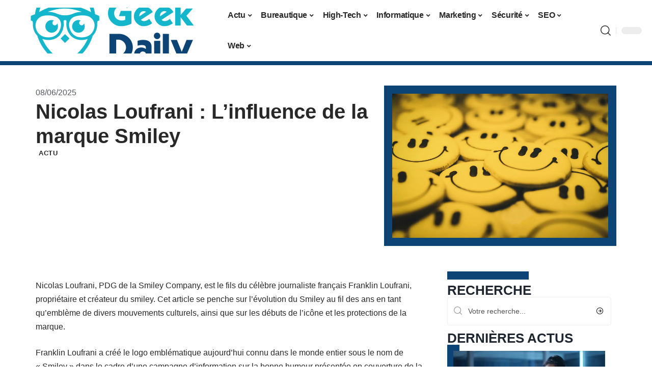

--- FILE ---
content_type: text/html; charset=UTF-8
request_url: https://www.geekdaily.net/nicolas-loufrani-linfluence-de-la-marque-smiley/
body_size: 49710
content:
<!DOCTYPE html>
<html lang="fr-FR">
<head><meta charset="UTF-8"><script>if(navigator.userAgent.match(/MSIE|Internet Explorer/i)||navigator.userAgent.match(/Trident\/7\..*?rv:11/i)){var href=document.location.href;if(!href.match(/[?&]nowprocket/)){if(href.indexOf("?")==-1){if(href.indexOf("#")==-1){document.location.href=href+"?nowprocket=1"}else{document.location.href=href.replace("#","?nowprocket=1#")}}else{if(href.indexOf("#")==-1){document.location.href=href+"&nowprocket=1"}else{document.location.href=href.replace("#","&nowprocket=1#")}}}}</script><script>(()=>{class RocketLazyLoadScripts{constructor(){this.v="1.2.6",this.triggerEvents=["keydown","mousedown","mousemove","touchmove","touchstart","touchend","wheel"],this.userEventHandler=this.t.bind(this),this.touchStartHandler=this.i.bind(this),this.touchMoveHandler=this.o.bind(this),this.touchEndHandler=this.h.bind(this),this.clickHandler=this.u.bind(this),this.interceptedClicks=[],this.interceptedClickListeners=[],this.l(this),window.addEventListener("pageshow",(t=>{this.persisted=t.persisted,this.everythingLoaded&&this.m()})),this.CSPIssue=sessionStorage.getItem("rocketCSPIssue"),document.addEventListener("securitypolicyviolation",(t=>{this.CSPIssue||"script-src-elem"!==t.violatedDirective||"data"!==t.blockedURI||(this.CSPIssue=!0,sessionStorage.setItem("rocketCSPIssue",!0))})),document.addEventListener("DOMContentLoaded",(()=>{this.k()})),this.delayedScripts={normal:[],async:[],defer:[]},this.trash=[],this.allJQueries=[]}p(t){document.hidden?t.t():(this.triggerEvents.forEach((e=>window.addEventListener(e,t.userEventHandler,{passive:!0}))),window.addEventListener("touchstart",t.touchStartHandler,{passive:!0}),window.addEventListener("mousedown",t.touchStartHandler),document.addEventListener("visibilitychange",t.userEventHandler))}_(){this.triggerEvents.forEach((t=>window.removeEventListener(t,this.userEventHandler,{passive:!0}))),document.removeEventListener("visibilitychange",this.userEventHandler)}i(t){"HTML"!==t.target.tagName&&(window.addEventListener("touchend",this.touchEndHandler),window.addEventListener("mouseup",this.touchEndHandler),window.addEventListener("touchmove",this.touchMoveHandler,{passive:!0}),window.addEventListener("mousemove",this.touchMoveHandler),t.target.addEventListener("click",this.clickHandler),this.L(t.target,!0),this.S(t.target,"onclick","rocket-onclick"),this.C())}o(t){window.removeEventListener("touchend",this.touchEndHandler),window.removeEventListener("mouseup",this.touchEndHandler),window.removeEventListener("touchmove",this.touchMoveHandler,{passive:!0}),window.removeEventListener("mousemove",this.touchMoveHandler),t.target.removeEventListener("click",this.clickHandler),this.L(t.target,!1),this.S(t.target,"rocket-onclick","onclick"),this.M()}h(){window.removeEventListener("touchend",this.touchEndHandler),window.removeEventListener("mouseup",this.touchEndHandler),window.removeEventListener("touchmove",this.touchMoveHandler,{passive:!0}),window.removeEventListener("mousemove",this.touchMoveHandler)}u(t){t.target.removeEventListener("click",this.clickHandler),this.L(t.target,!1),this.S(t.target,"rocket-onclick","onclick"),this.interceptedClicks.push(t),t.preventDefault(),t.stopPropagation(),t.stopImmediatePropagation(),this.M()}O(){window.removeEventListener("touchstart",this.touchStartHandler,{passive:!0}),window.removeEventListener("mousedown",this.touchStartHandler),this.interceptedClicks.forEach((t=>{t.target.dispatchEvent(new MouseEvent("click",{view:t.view,bubbles:!0,cancelable:!0}))}))}l(t){EventTarget.prototype.addEventListenerWPRocketBase=EventTarget.prototype.addEventListener,EventTarget.prototype.addEventListener=function(e,i,o){"click"!==e||t.windowLoaded||i===t.clickHandler||t.interceptedClickListeners.push({target:this,func:i,options:o}),(this||window).addEventListenerWPRocketBase(e,i,o)}}L(t,e){this.interceptedClickListeners.forEach((i=>{i.target===t&&(e?t.removeEventListener("click",i.func,i.options):t.addEventListener("click",i.func,i.options))})),t.parentNode!==document.documentElement&&this.L(t.parentNode,e)}D(){return new Promise((t=>{this.P?this.M=t:t()}))}C(){this.P=!0}M(){this.P=!1}S(t,e,i){t.hasAttribute&&t.hasAttribute(e)&&(event.target.setAttribute(i,event.target.getAttribute(e)),event.target.removeAttribute(e))}t(){this._(this),"loading"===document.readyState?document.addEventListener("DOMContentLoaded",this.R.bind(this)):this.R()}k(){let t=[];document.querySelectorAll("script[type=rocketlazyloadscript][data-rocket-src]").forEach((e=>{let i=e.getAttribute("data-rocket-src");if(i&&!i.startsWith("data:")){0===i.indexOf("//")&&(i=location.protocol+i);try{const o=new URL(i).origin;o!==location.origin&&t.push({src:o,crossOrigin:e.crossOrigin||"module"===e.getAttribute("data-rocket-type")})}catch(t){}}})),t=[...new Map(t.map((t=>[JSON.stringify(t),t]))).values()],this.T(t,"preconnect")}async R(){this.lastBreath=Date.now(),this.j(this),this.F(this),this.I(),this.W(),this.q(),await this.A(this.delayedScripts.normal),await this.A(this.delayedScripts.defer),await this.A(this.delayedScripts.async);try{await this.U(),await this.H(this),await this.J()}catch(t){console.error(t)}window.dispatchEvent(new Event("rocket-allScriptsLoaded")),this.everythingLoaded=!0,this.D().then((()=>{this.O()})),this.N()}W(){document.querySelectorAll("script[type=rocketlazyloadscript]").forEach((t=>{t.hasAttribute("data-rocket-src")?t.hasAttribute("async")&&!1!==t.async?this.delayedScripts.async.push(t):t.hasAttribute("defer")&&!1!==t.defer||"module"===t.getAttribute("data-rocket-type")?this.delayedScripts.defer.push(t):this.delayedScripts.normal.push(t):this.delayedScripts.normal.push(t)}))}async B(t){if(await this.G(),!0!==t.noModule||!("noModule"in HTMLScriptElement.prototype))return new Promise((e=>{let i;function o(){(i||t).setAttribute("data-rocket-status","executed"),e()}try{if(navigator.userAgent.indexOf("Firefox/")>0||""===navigator.vendor||this.CSPIssue)i=document.createElement("script"),[...t.attributes].forEach((t=>{let e=t.nodeName;"type"!==e&&("data-rocket-type"===e&&(e="type"),"data-rocket-src"===e&&(e="src"),i.setAttribute(e,t.nodeValue))})),t.text&&(i.text=t.text),i.hasAttribute("src")?(i.addEventListener("load",o),i.addEventListener("error",(function(){i.setAttribute("data-rocket-status","failed-network"),e()})),setTimeout((()=>{i.isConnected||e()}),1)):(i.text=t.text,o()),t.parentNode.replaceChild(i,t);else{const i=t.getAttribute("data-rocket-type"),s=t.getAttribute("data-rocket-src");i?(t.type=i,t.removeAttribute("data-rocket-type")):t.removeAttribute("type"),t.addEventListener("load",o),t.addEventListener("error",(i=>{this.CSPIssue&&i.target.src.startsWith("data:")?(console.log("WPRocket: data-uri blocked by CSP -> fallback"),t.removeAttribute("src"),this.B(t).then(e)):(t.setAttribute("data-rocket-status","failed-network"),e())})),s?(t.removeAttribute("data-rocket-src"),t.src=s):t.src="data:text/javascript;base64,"+window.btoa(unescape(encodeURIComponent(t.text)))}}catch(i){t.setAttribute("data-rocket-status","failed-transform"),e()}}));t.setAttribute("data-rocket-status","skipped")}async A(t){const e=t.shift();return e&&e.isConnected?(await this.B(e),this.A(t)):Promise.resolve()}q(){this.T([...this.delayedScripts.normal,...this.delayedScripts.defer,...this.delayedScripts.async],"preload")}T(t,e){var i=document.createDocumentFragment();t.forEach((t=>{const o=t.getAttribute&&t.getAttribute("data-rocket-src")||t.src;if(o&&!o.startsWith("data:")){const s=document.createElement("link");s.href=o,s.rel=e,"preconnect"!==e&&(s.as="script"),t.getAttribute&&"module"===t.getAttribute("data-rocket-type")&&(s.crossOrigin=!0),t.crossOrigin&&(s.crossOrigin=t.crossOrigin),t.integrity&&(s.integrity=t.integrity),i.appendChild(s),this.trash.push(s)}})),document.head.appendChild(i)}j(t){let e={};function i(i,o){return e[o].eventsToRewrite.indexOf(i)>=0&&!t.everythingLoaded?"rocket-"+i:i}function o(t,o){!function(t){e[t]||(e[t]={originalFunctions:{add:t.addEventListener,remove:t.removeEventListener},eventsToRewrite:[]},t.addEventListener=function(){arguments[0]=i(arguments[0],t),e[t].originalFunctions.add.apply(t,arguments)},t.removeEventListener=function(){arguments[0]=i(arguments[0],t),e[t].originalFunctions.remove.apply(t,arguments)})}(t),e[t].eventsToRewrite.push(o)}function s(e,i){let o=e[i];e[i]=null,Object.defineProperty(e,i,{get:()=>o||function(){},set(s){t.everythingLoaded?o=s:e["rocket"+i]=o=s}})}o(document,"DOMContentLoaded"),o(window,"DOMContentLoaded"),o(window,"load"),o(window,"pageshow"),o(document,"readystatechange"),s(document,"onreadystatechange"),s(window,"onload"),s(window,"onpageshow");try{Object.defineProperty(document,"readyState",{get:()=>t.rocketReadyState,set(e){t.rocketReadyState=e},configurable:!0}),document.readyState="loading"}catch(t){console.log("WPRocket DJE readyState conflict, bypassing")}}F(t){let e;function i(e){return t.everythingLoaded?e:e.split(" ").map((t=>"load"===t||0===t.indexOf("load.")?"rocket-jquery-load":t)).join(" ")}function o(o){function s(t){const e=o.fn[t];o.fn[t]=o.fn.init.prototype[t]=function(){return this[0]===window&&("string"==typeof arguments[0]||arguments[0]instanceof String?arguments[0]=i(arguments[0]):"object"==typeof arguments[0]&&Object.keys(arguments[0]).forEach((t=>{const e=arguments[0][t];delete arguments[0][t],arguments[0][i(t)]=e}))),e.apply(this,arguments),this}}o&&o.fn&&!t.allJQueries.includes(o)&&(o.fn.ready=o.fn.init.prototype.ready=function(e){return t.domReadyFired?e.bind(document)(o):document.addEventListener("rocket-DOMContentLoaded",(()=>e.bind(document)(o))),o([])},s("on"),s("one"),t.allJQueries.push(o)),e=o}o(window.jQuery),Object.defineProperty(window,"jQuery",{get:()=>e,set(t){o(t)}})}async H(t){const e=document.querySelector("script[data-webpack]");e&&(await async function(){return new Promise((t=>{e.addEventListener("load",t),e.addEventListener("error",t)}))}(),await t.K(),await t.H(t))}async U(){this.domReadyFired=!0;try{document.readyState="interactive"}catch(t){}await this.G(),document.dispatchEvent(new Event("rocket-readystatechange")),await this.G(),document.rocketonreadystatechange&&document.rocketonreadystatechange(),await this.G(),document.dispatchEvent(new Event("rocket-DOMContentLoaded")),await this.G(),window.dispatchEvent(new Event("rocket-DOMContentLoaded"))}async J(){try{document.readyState="complete"}catch(t){}await this.G(),document.dispatchEvent(new Event("rocket-readystatechange")),await this.G(),document.rocketonreadystatechange&&document.rocketonreadystatechange(),await this.G(),window.dispatchEvent(new Event("rocket-load")),await this.G(),window.rocketonload&&window.rocketonload(),await this.G(),this.allJQueries.forEach((t=>t(window).trigger("rocket-jquery-load"))),await this.G();const t=new Event("rocket-pageshow");t.persisted=this.persisted,window.dispatchEvent(t),await this.G(),window.rocketonpageshow&&window.rocketonpageshow({persisted:this.persisted}),this.windowLoaded=!0}m(){document.onreadystatechange&&document.onreadystatechange(),window.onload&&window.onload(),window.onpageshow&&window.onpageshow({persisted:this.persisted})}I(){const t=new Map;document.write=document.writeln=function(e){const i=document.currentScript;i||console.error("WPRocket unable to document.write this: "+e);const o=document.createRange(),s=i.parentElement;let n=t.get(i);void 0===n&&(n=i.nextSibling,t.set(i,n));const c=document.createDocumentFragment();o.setStart(c,0),c.appendChild(o.createContextualFragment(e)),s.insertBefore(c,n)}}async G(){Date.now()-this.lastBreath>45&&(await this.K(),this.lastBreath=Date.now())}async K(){return document.hidden?new Promise((t=>setTimeout(t))):new Promise((t=>requestAnimationFrame(t)))}N(){this.trash.forEach((t=>t.remove()))}static run(){const t=new RocketLazyLoadScripts;t.p(t)}}RocketLazyLoadScripts.run()})();</script>
    
    <meta http-equiv="X-UA-Compatible" content="IE=edge">
    <meta name="viewport" content="width=device-width, initial-scale=1">
    <link rel="profile" href="https://gmpg.org/xfn/11">
	<meta name='robots' content='index, follow, max-image-preview:large, max-snippet:-1, max-video-preview:-1' />
            <link rel="apple-touch-icon" href="https://www.geekdaily.net/wp-content/uploads/geekdaily.net-512x512_2.png"/>
		            <meta name="msapplication-TileColor" content="#ffffff">
            <meta name="msapplication-TileImage" content="https://www.geekdaily.net/wp-content/uploads/geekdaily.net-512x512_2.png"/>
		<meta http-equiv="Content-Security-Policy" content="upgrade-insecure-requests">

	<!-- This site is optimized with the Yoast SEO plugin v26.7 - https://yoast.com/wordpress/plugins/seo/ -->
	<title>Nicolas Loufrani : L&#039;influence de la marque Smiley - Geek Daily</title><link rel="preload" data-rocket-preload as="font" href="https://www.geekdaily.net/wp-content/themes/foxiz/assets/fonts/icons.woff2" crossorigin><style id="wpr-usedcss">img:is([sizes=auto i],[sizes^="auto," i]){contain-intrinsic-size:3000px 1500px}.block-wrap>.block-inner>.p-grid,.block-wrap>.block-inner>.p-wrap,.entry-content,.footer-wrap,.mega-dropdown,.ruby-table-contents,.swiper-container,.swiper-wrapper .p-wrap,.widget{contain:style layout}body,html{font-family:-apple-system,BlinkMacSystemFont,"Segoe UI",Roboto,Helvetica,Arial,sans-serif,"Apple Color Emoji","Segoe UI Emoji","Segoe UI Symbol"!important}a,address,article,aside,code,div,dl,dt,em,fieldset,figcaption,footer,form,h1,h3,header,label,legend,li,main,nav,p,section,span,strong,time,tr,ul{font-family:inherit}img.emoji{display:inline!important;border:none!important;box-shadow:none!important;height:1em!important;width:1em!important;margin:0 .07em!important;vertical-align:-.1em!important;background:0 0!important;padding:0!important}.lwa{margin-bottom:10px}div.lwa-register form,form.lwa-form,form.lwa-remember{position:relative}.lwa table{width:100%!important;margin:0!important;border:none!important;border-spacing:0;border-collapse:collapse}.lwa-loading{position:absolute;width:100%;height:100%;background:var(--wpr-bg-ec673ace-83cf-413d-af30-f09773dd65a2) 50% 50% no-repeat #fff;left:0;top:0;opacity:.8}.lwa-status{margin:0 0 5px;padding:10px;color:#333;border-radius:3px;display:none}.lwa-status-confirm,.lwa-status-invalid{display:block!important}.lwa-status-invalid{background-color:#ffebe8;border:1px solid #c00}.lwa-status-confirm{background-color:#f1fff0;border:1px solid #a8d144}.lwa-remember{margin-top:10px;display:none}.lwa .lwa-register{margin-top:10px;display:none}.lwa-modal-bg{position:fixed;height:100%;width:100%;background:#000;background:rgba(0,0,0,.8);z-index:100;display:none;top:0;left:0}.lwa-modal{visibility:hidden;top:100px;left:50%;margin-left:-240px;width:400px;background:#fefefe;position:absolute;z-index:101;padding:30px 40px 34px;border-radius:5px;-moz-border-radius:5px;-webkit-border-radius:5px;-moz-box-shadow:0 0 10px rgba(0,0,0,.4);-webkit-box-shadow:0 0 10px rgba(0,0,0,.4);-box-shadow:0 0 10px rgba(0,0,0,.4)}.lwa-modal p{margin-bottom:10px}.lwa-modal .lwa-modal-close{font-size:30px;line-height:.5;position:absolute;top:8px;right:11px;color:#aaa;text-shadow:0 -1px 1px rbga(0,0,0,.6);font-weight:700;cursor:pointer}:root{--direction-multiplier:1}body.rtl{--direction-multiplier:-1}.elementor-screen-only{height:1px;margin:-1px;overflow:hidden;padding:0;position:absolute;top:-10000em;width:1px;clip:rect(0,0,0,0);border:0}.elementor *,.elementor :after,.elementor :before{box-sizing:border-box}.elementor a{box-shadow:none;text-decoration:none}.elementor img{border:none;border-radius:0;box-shadow:none;height:auto;max-width:100%}.elementor .elementor-widget:not(.elementor-widget-text-editor):not(.elementor-widget-theme-post-content) figure{margin:0}.elementor iframe,.elementor object,.elementor video{border:none;line-height:1;margin:0;max-width:100%;width:100%}.elementor-widget-wrap .elementor-element.elementor-widget__width-initial{max-width:100%}.elementor-element{--flex-direction:initial;--flex-wrap:initial;--justify-content:initial;--align-items:initial;--align-content:initial;--gap:initial;--flex-basis:initial;--flex-grow:initial;--flex-shrink:initial;--order:initial;--align-self:initial;align-self:var(--align-self);flex-basis:var(--flex-basis);flex-grow:var(--flex-grow);flex-shrink:var(--flex-shrink);order:var(--order)}.elementor-element:where(.e-con-full,.elementor-widget){align-content:var(--align-content);align-items:var(--align-items);flex-direction:var(--flex-direction);flex-wrap:var(--flex-wrap);gap:var(--row-gap) var(--column-gap);justify-content:var(--justify-content)}.elementor-invisible{visibility:hidden}:root{--page-title-display:block}.elementor-widget-wrap{align-content:flex-start;flex-wrap:wrap;position:relative;width:100%}.elementor:not(.elementor-bc-flex-widget) .elementor-widget-wrap{display:flex}.elementor-widget-wrap>.elementor-element{width:100%}.elementor-widget-wrap.e-swiper-container{width:calc(100% - (var(--e-column-margin-left,0px) + var(--e-column-margin-right,0px)))}.elementor-widget{position:relative}.elementor-widget:not(:last-child){margin-block-end:var(--kit-widget-spacing,20px)}.elementor-widget:not(:last-child).elementor-widget__width-initial{margin-block-end:0}@media (min-width:1025px){#elementor-device-mode:after{content:"desktop"}}@media (min-width:-1){#elementor-device-mode:after{content:"widescreen"}.elementor-widget:not(.elementor-widescreen-align-end) .elementor-icon-list-item:after{inset-inline-start:0}.elementor-widget:not(.elementor-widescreen-align-start) .elementor-icon-list-item:after{inset-inline-end:0}}@media (max-width:-1){#elementor-device-mode:after{content:"laptop";content:"tablet_extra"}}@media (max-width:1024px){#elementor-device-mode:after{content:"tablet"}}@media (max-width:-1){#elementor-device-mode:after{content:"mobile_extra"}.elementor-widget:not(.elementor-laptop-align-end) .elementor-icon-list-item:after{inset-inline-start:0}.elementor-widget:not(.elementor-laptop-align-start) .elementor-icon-list-item:after{inset-inline-end:0}.elementor-widget:not(.elementor-tablet_extra-align-end) .elementor-icon-list-item:after{inset-inline-start:0}.elementor-widget:not(.elementor-tablet_extra-align-start) .elementor-icon-list-item:after{inset-inline-end:0}}@media (prefers-reduced-motion:no-preference){html{scroll-behavior:smooth}}.e-con{--border-radius:0;--border-top-width:0px;--border-right-width:0px;--border-bottom-width:0px;--border-left-width:0px;--border-style:initial;--border-color:initial;--container-widget-width:100%;--container-widget-height:initial;--container-widget-flex-grow:0;--container-widget-align-self:initial;--content-width:min(100%,var(--container-max-width,1140px));--width:100%;--min-height:initial;--height:auto;--text-align:initial;--margin-top:0px;--margin-right:0px;--margin-bottom:0px;--margin-left:0px;--padding-top:var(--container-default-padding-top,10px);--padding-right:var(--container-default-padding-right,10px);--padding-bottom:var(--container-default-padding-bottom,10px);--padding-left:var(--container-default-padding-left,10px);--position:relative;--z-index:revert;--overflow:visible;--gap:var(--widgets-spacing,20px);--row-gap:var(--widgets-spacing-row,20px);--column-gap:var(--widgets-spacing-column,20px);--overlay-mix-blend-mode:initial;--overlay-opacity:1;--overlay-transition:0.3s;--e-con-grid-template-columns:repeat(3,1fr);--e-con-grid-template-rows:repeat(2,1fr);border-radius:var(--border-radius);height:var(--height);min-height:var(--min-height);min-width:0;overflow:var(--overflow);position:var(--position);width:var(--width);z-index:var(--z-index);--flex-wrap-mobile:wrap}.e-con:where(:not(.e-div-block-base)){transition:background var(--background-transition,.3s),border var(--border-transition,.3s),box-shadow var(--border-transition,.3s),transform var(--e-con-transform-transition-duration,.4s)}.e-con{--margin-block-start:var(--margin-top);--margin-block-end:var(--margin-bottom);--margin-inline-start:var(--margin-left);--margin-inline-end:var(--margin-right);--padding-inline-start:var(--padding-left);--padding-inline-end:var(--padding-right);--padding-block-start:var(--padding-top);--padding-block-end:var(--padding-bottom);--border-block-start-width:var(--border-top-width);--border-block-end-width:var(--border-bottom-width);--border-inline-start-width:var(--border-left-width);--border-inline-end-width:var(--border-right-width)}body.rtl .e-con{--padding-inline-start:var(--padding-right);--padding-inline-end:var(--padding-left);--margin-inline-start:var(--margin-right);--margin-inline-end:var(--margin-left);--border-inline-start-width:var(--border-right-width);--border-inline-end-width:var(--border-left-width)}.e-con{margin-block-end:var(--margin-block-end);margin-block-start:var(--margin-block-start);margin-inline-end:var(--margin-inline-end);margin-inline-start:var(--margin-inline-start);padding-inline-end:var(--padding-inline-end);padding-inline-start:var(--padding-inline-start)}.e-con.e-flex{--flex-direction:column;--flex-basis:auto;--flex-grow:0;--flex-shrink:1;flex:var(--flex-grow) var(--flex-shrink) var(--flex-basis)}.e-con-full,.e-con>.e-con-inner{padding-block-end:var(--padding-block-end);padding-block-start:var(--padding-block-start);text-align:var(--text-align)}.e-con-full.e-flex,.e-con.e-flex>.e-con-inner{flex-direction:var(--flex-direction)}.e-con,.e-con>.e-con-inner{display:var(--display)}.e-con-boxed.e-flex{align-content:normal;align-items:normal;flex-direction:column;flex-wrap:nowrap;justify-content:normal}.e-con-boxed{gap:initial;text-align:initial}.e-con.e-flex>.e-con-inner{align-content:var(--align-content);align-items:var(--align-items);align-self:auto;flex-basis:auto;flex-grow:1;flex-shrink:1;flex-wrap:var(--flex-wrap);justify-content:var(--justify-content)}.e-con>.e-con-inner{gap:var(--row-gap) var(--column-gap);height:100%;margin:0 auto;max-width:var(--content-width);padding-inline-end:0;padding-inline-start:0;width:100%}:is(.elementor-section-wrap,[data-elementor-id])>.e-con{--margin-left:auto;--margin-right:auto;max-width:min(100%,var(--width))}.e-con .elementor-widget.elementor-widget{margin-block-end:0}.e-con:before,.e-con>.elementor-motion-effects-container>.elementor-motion-effects-layer:before{border-block-end-width:var(--border-block-end-width);border-block-start-width:var(--border-block-start-width);border-color:var(--border-color);border-inline-end-width:var(--border-inline-end-width);border-inline-start-width:var(--border-inline-start-width);border-radius:var(--border-radius);border-style:var(--border-style);content:var(--background-overlay);display:block;height:max(100% + var(--border-top-width) + var(--border-bottom-width),100%);left:calc(0px - var(--border-left-width));mix-blend-mode:var(--overlay-mix-blend-mode);opacity:var(--overlay-opacity);position:absolute;top:calc(0px - var(--border-top-width));transition:var(--overlay-transition,.3s);width:max(100% + var(--border-left-width) + var(--border-right-width),100%)}.e-con:before{transition:background var(--overlay-transition,.3s),border-radius var(--border-transition,.3s),opacity var(--overlay-transition,.3s)}.e-con .elementor-widget{min-width:0}.e-con .elementor-widget.e-widget-swiper{width:100%}.e-con>.e-con-inner>.elementor-widget>.elementor-widget-container,.e-con>.elementor-widget>.elementor-widget-container{height:100%}.e-con.e-con>.e-con-inner>.elementor-widget,.elementor.elementor .e-con>.elementor-widget{max-width:100%}.e-con .elementor-widget:not(:last-child){--kit-widget-spacing:0px}@media (max-width:767px){#elementor-device-mode:after{content:"mobile"}.e-con.e-flex{--width:100%;--flex-wrap:var(--flex-wrap-mobile)}}.elementor-element:where(:not(.e-con)):where(:not(.e-div-block-base)) .elementor-widget-container,.elementor-element:where(:not(.e-con)):where(:not(.e-div-block-base)):not(:has(.elementor-widget-container)){transition:background .3s,border .3s,border-radius .3s,box-shadow .3s,transform var(--e-transform-transition-duration,.4s)}.elementor-heading-title{line-height:1;margin:0;padding:0}.animated{animation-duration:1.25s}.animated.animated-slow{animation-duration:2s}.animated.infinite{animation-iteration-count:infinite}.animated.reverse{animation-direction:reverse;animation-fill-mode:forwards}@media (prefers-reduced-motion:reduce){.animated{animation:none!important}html *{transition-delay:0s!important;transition-duration:0s!important}}.elementor-kit-3258{--e-global-color-primary:#6EC1E4;--e-global-color-secondary:#54595F;--e-global-color-text:#7A7A7A;--e-global-color-accent:#61CE70;--e-global-typography-primary-font-family:"Roboto";--e-global-typography-primary-font-weight:600;--e-global-typography-secondary-font-family:"Roboto Slab";--e-global-typography-secondary-font-weight:400;--e-global-typography-text-font-family:"Roboto";--e-global-typography-text-font-weight:400;--e-global-typography-accent-font-family:"Roboto";--e-global-typography-accent-font-weight:500}.e-con{--container-max-width:1140px}.elementor-widget:not(:last-child){--kit-widget-spacing:20px}.elementor-element{--widgets-spacing:20px 20px;--widgets-spacing-row:20px;--widgets-spacing-column:20px}h1.entry-title{display:var(--page-title-display)}.elementor-3623 .elementor-element.elementor-element-14b010c8{--display:flex;--flex-direction:row;--container-widget-width:initial;--container-widget-height:100%;--container-widget-flex-grow:1;--container-widget-align-self:stretch;--flex-wrap-mobile:wrap;--margin-top:40px;--margin-bottom:0px;--margin-left:0px;--margin-right:0px;--padding-top:0px;--padding-bottom:0px;--padding-left:0px;--padding-right:0px}.elementor-3623 .elementor-element.elementor-element-3a04fdde{--display:flex;--flex-direction:column;--container-widget-width:100%;--container-widget-height:initial;--container-widget-flex-grow:0;--container-widget-align-self:initial;--flex-wrap-mobile:wrap;--justify-content:center;--gap:8px 8px;--row-gap:8px;--column-gap:8px;--margin-top:0px;--margin-bottom:0px;--margin-left:0px;--margin-right:0px;--padding-top:0px;--padding-bottom:0px;--padding-left:0px;--padding-right:0px}.elementor-widget-post-info .elementor-icon-list-item:not(:last-child):after{border-color:var(--e-global-color-text)}.elementor-widget-post-info .elementor-icon-list-text,.elementor-widget-post-info .elementor-icon-list-text a{color:var(--e-global-color-secondary)}.elementor-widget-post-info .elementor-icon-list-item{font-family:var( --e-global-typography-text-font-family ),Sans-serif;font-weight:var(--e-global-typography-text-font-weight)}.elementor-3623 .elementor-element.elementor-element-7557ee7d .elementor-icon-list-icon{width:14px}.elementor-3623 .elementor-element.elementor-element-7557ee7d .elementor-icon-list-icon i{font-size:14px}.elementor-3623 .elementor-element.elementor-element-7557ee7d .elementor-icon-list-icon svg{--e-icon-list-icon-size:14px}.elementor-3623 .elementor-element.elementor-element-42a843f8>.elementor-widget-container{margin:0 0 0 6px;padding:0}.elementor-3623 .elementor-element.elementor-element-3b1d353c{--display:flex;--flex-direction:column;--container-widget-width:100%;--container-widget-height:initial;--container-widget-flex-grow:0;--container-widget-align-self:initial;--flex-wrap-mobile:wrap;--gap:8px 8px;--row-gap:8px;--column-gap:8px;--margin-top:0px;--margin-bottom:0px;--margin-left:0px;--margin-right:0px;--padding-top:0px;--padding-bottom:0px;--padding-left:0px;--padding-right:0px}.elementor-3623 .elementor-element.elementor-element-265e1401>.elementor-widget-container{margin:0;padding:0}.elementor-3623 .elementor-element.elementor-element-19e8ad00{--display:flex;--flex-direction:row;--container-widget-width:initial;--container-widget-height:100%;--container-widget-flex-grow:1;--container-widget-align-self:stretch;--flex-wrap-mobile:wrap;--margin-top:0px;--margin-bottom:40px;--margin-left:0px;--margin-right:0px;--padding-top:0px;--padding-bottom:0px;--padding-left:0px;--padding-right:0px}.elementor-3623 .elementor-element.elementor-element-33e7df3b{--display:flex;--margin-top:24px;--margin-bottom:0px;--margin-left:0px;--margin-right:0px;--padding-top:0px;--padding-bottom:0px;--padding-left:0px;--padding-right:24px}.elementor-3623 .elementor-element.elementor-element-3e06d79f>.elementor-widget-container{margin:0;padding:0}.elementor-3623 .elementor-element.elementor-element-2f877e17{text-align:start}[data-theme=dark] .elementor-3623 .elementor-element.elementor-element-2f877e17 .elementor-heading-title{color:#fff}.elementor-3623 .elementor-element.elementor-element-7ef46f2d{--display:flex;--flex-direction:row;--container-widget-width:calc( ( 1 - var( --container-widget-flex-grow ) ) * 100% );--container-widget-height:100%;--container-widget-flex-grow:1;--container-widget-align-self:stretch;--flex-wrap-mobile:wrap;--align-items:stretch;--gap:20px 32px;--row-gap:20px;--column-gap:32px;--margin-top:0px;--margin-bottom:0px;--margin-left:0px;--margin-right:0px;--padding-top:0px;--padding-bottom:0px;--padding-left:0px;--padding-right:0px}.elementor-3623 .elementor-element.elementor-element-5e57620d{--display:flex;--flex-direction:column;--container-widget-width:100%;--container-widget-height:initial;--container-widget-flex-grow:0;--container-widget-align-self:initial;--flex-wrap-mobile:wrap;--padding-top:0%;--padding-bottom:0%;--padding-left:0%;--padding-right:0%}.elementor-3623 .elementor-element.elementor-element-7a1863a1{--display:flex;--flex-direction:column;--container-widget-width:100%;--container-widget-height:initial;--container-widget-flex-grow:0;--container-widget-align-self:initial;--flex-wrap-mobile:wrap;--gap:0px 0px;--row-gap:0px;--column-gap:0px;--margin-top:0px;--margin-bottom:0px;--margin-left:0px;--margin-right:0px;--padding-top:0px;--padding-bottom:0px;--padding-left:0px;--padding-right:0px}.elementor-3623 .elementor-element.elementor-element-3b4d302c{--spacer-size:18px;width:var(--container-widget-width,167px);max-width:167px;background-color:#fe114b;margin:-18px 0 calc(var(--kit-widget-spacing,0px) + 0px) 0;--container-widget-width:167px;--container-widget-flex-grow:0}.elementor-3623 .elementor-element.elementor-element-47ad2319{--display:flex;--flex-direction:column;--container-widget-width:100%;--container-widget-height:initial;--container-widget-flex-grow:0;--container-widget-align-self:initial;--flex-wrap-mobile:wrap;--padding-top:0%;--padding-bottom:0%;--padding-left:0%;--padding-right:0%}.elementor-3623 .elementor-element.elementor-element-24a46526{--display:flex;--flex-direction:column;--container-widget-width:100%;--container-widget-height:initial;--container-widget-flex-grow:0;--container-widget-align-self:initial;--flex-wrap-mobile:wrap;--gap:0px 0px;--row-gap:0px;--column-gap:0px;--margin-top:0px;--margin-bottom:0px;--margin-left:0px;--margin-right:0px;--padding-top:0px;--padding-bottom:0px;--padding-left:0px;--padding-right:0px}.elementor-3623 .elementor-element.elementor-element-18a0f57d{--spacer-size:18px;width:var(--container-widget-width,167px);max-width:167px;background-color:#fe114b;margin:-18px 0 calc(var(--kit-widget-spacing,0px) + 0px) 0;--container-widget-width:167px;--container-widget-flex-grow:0}.elementor-3623 .elementor-element.elementor-element-2258d964{--display:flex;--margin-top:0px;--margin-bottom:0px;--margin-left:0px;--margin-right:0px;--padding-top:0px;--padding-bottom:0px;--padding-left:0px;--padding-right:0px}.elementor-3623 .elementor-element.elementor-element-526dc9dc{margin:0 0 calc(var(--kit-widget-spacing,0px) + 0px) 0;padding:0}@media(min-width:768px){.elementor-3623 .elementor-element.elementor-element-3a04fdde{--width:60%}.elementor-3623 .elementor-element.elementor-element-3b1d353c{--width:40%}.elementor-3623 .elementor-element.elementor-element-33e7df3b{--width:70%}.elementor-3623 .elementor-element.elementor-element-5e57620d{--width:50%}.elementor-3623 .elementor-element.elementor-element-7a1863a1{--width:100%}.elementor-3623 .elementor-element.elementor-element-47ad2319{--width:50%}.elementor-3623 .elementor-element.elementor-element-24a46526{--width:100%}.elementor-3623 .elementor-element.elementor-element-2258d964{--width:30%}}@media(max-width:1024px) and (min-width:768px){.elementor-3623 .elementor-element.elementor-element-5e57620d{--width:100%}.elementor-3623 .elementor-element.elementor-element-47ad2319{--width:100%}}@media(max-width:1024px){.e-con{--container-max-width:1024px}.elementor-3623 .elementor-element.elementor-element-7ef46f2d{--flex-direction:column;--container-widget-width:100%;--container-widget-height:initial;--container-widget-flex-grow:0;--container-widget-align-self:initial;--flex-wrap-mobile:wrap;--gap:27px 27px;--row-gap:27px;--column-gap:27px}.elementor-3623 .elementor-element.elementor-element-5e57620d{--flex-direction:row;--container-widget-width:initial;--container-widget-height:100%;--container-widget-flex-grow:1;--container-widget-align-self:stretch;--flex-wrap-mobile:wrap;--gap:5% 5%;--row-gap:5%;--column-gap:5%}.elementor-3623 .elementor-element.elementor-element-7a1863a1{--flex-direction:row;--container-widget-width:initial;--container-widget-height:100%;--container-widget-flex-grow:1;--container-widget-align-self:stretch;--flex-wrap-mobile:wrap}.elementor-3623 .elementor-element.elementor-element-3b4d302c{--spacer-size:10px;margin:0 0 calc(var(--kit-widget-spacing,0px) + 0px) 0;--container-widget-width:11px;--container-widget-flex-grow:0;width:var(--container-widget-width,11px);max-width:11px}.elementor-3623 .elementor-element.elementor-element-47ad2319{--flex-direction:row;--container-widget-width:initial;--container-widget-height:100%;--container-widget-flex-grow:1;--container-widget-align-self:stretch;--flex-wrap-mobile:wrap;--gap:5% 5%;--row-gap:5%;--column-gap:5%}.elementor-3623 .elementor-element.elementor-element-24a46526{--flex-direction:row;--container-widget-width:initial;--container-widget-height:100%;--container-widget-flex-grow:1;--container-widget-align-self:stretch;--flex-wrap-mobile:wrap}.elementor-3623 .elementor-element.elementor-element-18a0f57d{--spacer-size:10px;margin:0 0 calc(var(--kit-widget-spacing,0px) + 0px) 0;--container-widget-width:11px;--container-widget-flex-grow:0;width:var(--container-widget-width,11px);max-width:11px}}@media(max-width:767px){.e-con{--container-max-width:767px}.elementor-3623 .elementor-element.elementor-element-33e7df3b{--padding-top:0px;--padding-bottom:0px;--padding-left:0px;--padding-right:0px}.elementor-3623 .elementor-element.elementor-element-7ef46f2d{--gap:70px 70px;--row-gap:70px;--column-gap:70px}.elementor-3623 .elementor-element.elementor-element-5e57620d{--flex-direction:column;--container-widget-width:100%;--container-widget-height:initial;--container-widget-flex-grow:0;--container-widget-align-self:initial;--flex-wrap-mobile:wrap;--gap:35px 35px;--row-gap:35px;--column-gap:35px;--flex-wrap:nowrap;--padding-top:0%;--padding-bottom:0%;--padding-left:0%;--padding-right:0%}.elementor-3623 .elementor-element.elementor-element-7a1863a1{--flex-direction:column;--container-widget-width:100%;--container-widget-height:initial;--container-widget-flex-grow:0;--container-widget-align-self:initial;--flex-wrap-mobile:wrap;--flex-wrap:nowrap}.elementor-3623 .elementor-element.elementor-element-3b4d302c{--spacer-size:16px;margin:-16px 0 calc(var(--kit-widget-spacing,0px) + 0px) 0;--container-widget-width:120px;--container-widget-flex-grow:0;width:var(--container-widget-width,120px);max-width:120px}.elementor-3623 .elementor-element.elementor-element-47ad2319{--flex-direction:column;--container-widget-width:100%;--container-widget-height:initial;--container-widget-flex-grow:0;--container-widget-align-self:initial;--flex-wrap-mobile:wrap;--gap:35px 35px;--row-gap:35px;--column-gap:35px;--flex-wrap:nowrap;--padding-top:0%;--padding-bottom:0%;--padding-left:0%;--padding-right:0%}.elementor-3623 .elementor-element.elementor-element-24a46526{--flex-direction:column;--container-widget-width:100%;--container-widget-height:initial;--container-widget-flex-grow:0;--container-widget-align-self:initial;--flex-wrap-mobile:wrap;--flex-wrap:nowrap}.elementor-3623 .elementor-element.elementor-element-18a0f57d{--spacer-size:16px;margin:-16px 0 calc(var(--kit-widget-spacing,0px) + 0px) 0;--container-widget-width:120px;--container-widget-flex-grow:0;width:var(--container-widget-width,120px);max-width:120px}}:root{--effect:all .25s cubic-bezier(0.32, 0.74, 0.57, 1);--timing:cubic-bezier(0.32, 0.74, 0.57, 1);--shadow-12:#0000001f;--shadow-2:#00000005;--round-3:3px;--height-34:34px;--height-40:40px;--padding-40:0 40px;--round-5:5px;--round-7:7px;--shadow-7:#00000012;--dark-accent:#191c20;--dark-accent-0:#191c2000;--dark-accent-90:#191c20f2;--meta-b-family:inherit;--meta-b-fcolor:#282828;--meta-b-fspace:normal;--meta-b-fstyle:normal;--meta-b-fweight:600;--meta-b-transform:none;--nav-bg:#fff;--subnav-bg:#fff;--indicator-bg-from:#ff0084;--nav-bg-from:#fff;--subnav-bg-from:#fff;--indicator-bg-to:#2c2cf8;--nav-bg-to:#fff;--subnav-bg-to:#fff;--bottom-border-color:var(--flex-gray-20);--column-border-color:var(--flex-gray-20);--audio-color:#ffa052;--excerpt-color:#666;--g-color:#ff184e;--gallery-color:#729dff;--heading-color:var(--body-fcolor);--nav-color:#282828;--privacy-color:#fff;--review-color:#ffc300;--subnav-color:#282828;--video-color:#ffc300;--nav-color-10:#28282820;--subnav-color-10:#28282820;--g-color-90:#ff184ee6;--absolute-dark:#242424;--body-family:'Oxygen',sans-serif;--btn-family:'Encode Sans Condensed',sans-serif;--cat-family:'Oxygen',sans-serif;--dwidgets-family:'Oxygen',sans-serif;--h1-family:'Encode Sans Condensed',sans-serif;--h2-family:'Encode Sans Condensed',sans-serif;--h3-family:'Encode Sans Condensed',sans-serif;--h4-family:'Encode Sans Condensed',sans-serif;--h5-family:'Encode Sans Condensed',sans-serif;--h6-family:'Encode Sans Condensed',sans-serif;--input-family:'Encode Sans Condensed',sans-serif;--menu-family:'Encode Sans Condensed',sans-serif;--meta-family:'Encode Sans Condensed',sans-serif;--submenu-family:'Encode Sans Condensed',sans-serif;--tagline-family:'Encode Sans Condensed',sans-serif;--body-fcolor:#282828;--btn-fcolor:inherit;--h1-fcolor:inherit;--h2-fcolor:inherit;--h3-fcolor:inherit;--h4-fcolor:inherit;--h5-fcolor:inherit;--h6-fcolor:inherit;--input-fcolor:inherit;--meta-fcolor:#666;--tagline-fcolor:inherit;--body-fsize:16px;--btn-fsize:12px;--cat-fsize:10px;--dwidgets-fsize:13px;--excerpt-fsize:14px;--h1-fsize:40px;--h2-fsize:28px;--h3-fsize:22px;--h4-fsize:16px;--h5-fsize:14px;--h6-fsize:13px;--headline-fsize:45px;--input-fsize:14px;--menu-fsize:17px;--meta-fsize:13px;--submenu-fsize:13px;--tagline-fsize:28px;--body-fspace:normal;--btn-fspace:normal;--cat-fspace:.07em;--dwidgets-fspace:0;--h1-fspace:normal;--h2-fspace:normal;--h3-fspace:normal;--h4-fspace:normal;--h5-fspace:normal;--h6-fspace:normal;--input-fspace:normal;--menu-fspace:-.02em;--meta-fspace:normal;--submenu-fspace:-.02em;--tagline-fspace:normal;--body-fstyle:normal;--btn-fstyle:normal;--cat-fstyle:normal;--dwidgets-fstyle:normal;--h1-fstyle:normal;--h2-fstyle:normal;--h3-fstyle:normal;--h4-fstyle:normal;--h5-fstyle:normal;--h6-fstyle:normal;--input-fstyle:normal;--menu-fstyle:normal;--meta-fstyle:normal;--submenu-fstyle:normal;--tagline-fstyle:normal;--body-fweight:400;--btn-fweight:700;--cat-fweight:700;--dwidgets-fweight:600;--h1-fweight:700;--h2-fweight:700;--h3-fweight:700;--h4-fweight:700;--h5-fweight:700;--h6-fweight:600;--input-fweight:400;--menu-fweight:600;--meta-fweight:400;--submenu-fweight:500;--tagline-fweight:400;--flex-gray-15:#88888826;--flex-gray-20:#88888833;--flex-gray-40:#88888866;--flex-gray-7:#88888812;--indicator-height:4px;--nav-height:60px;--absolute-light:#ddd;--solid-light:#fafafa;--em-mini:.8em;--rem-mini:.8rem;--transparent-nav-color:#fff;--swiper-navigation-size:44px;--tagline-s-fsize:22px;--em-small:.92em;--rem-small:.92rem;--bottom-spacing:35px;--box-spacing:5%;--el-spacing:12px;--heading-sub-color:var(--g-color);--body-transform:none;--btn-transform:none;--cat-transform:uppercase;--dwidgets-transform:none;--h1-transform:none;--h2-transform:none;--h3-transform:none;--h4-transform:none;--h5-transform:none;--h6-transform:none;--input-transform:none;--menu-transform:none;--meta-transform:none;--submenu-transform:none;--tagline-transform:none;--absolute-white:#fff;--solid-white:#fff;--absolute-white-0:#ffffff00;--absolute-white-90:#fffffff2;--max-width-wo-sb:100%}.light-scheme,[data-theme=dark]{--shadow-12:#00000066;--shadow-2:#00000033;--shadow-7:#0000004d;--dark-accent:#0e0f12;--dark-accent-0:#0e0f1200;--dark-accent-90:#0e0f12f2;--meta-b-fcolor:#fff;--nav-bg:#131518;--subnav-bg:#191c20;--nav-bg-from:#131518;--subnav-bg-from:#191c20;--nav-bg-to:#131518;--subnav-bg-to:#191c20;--bcrumb-color:#fff;--excerpt-color:#ddd;--heading-color:var(--body-fcolor);--nav-color:#fff;--subnav-color:#fff;--nav-color-10:#ffffff15;--subnav-color-10:#ffffff15;--body-fcolor:#fff;--h1-fcolor:#fff;--h2-fcolor:#fff;--h3-fcolor:#fff;--h4-fcolor:#fff;--h5-fcolor:#fff;--h6-fcolor:#fff;--headline-fcolor:#fff;--input-fcolor:#fff;--meta-fcolor:#bbb;--tagline-fcolor:#fff;--flex-gray-15:#88888840;--flex-gray-20:#8888884d;--flex-gray-7:#88888818;--solid-light:#333;--heading-sub-color:var(--g-color);--solid-white:#191c20}body .light-scheme [data-mode=default],body:not([data-theme=dark]) [data-mode=dark],body[data-theme=dark] [data-mode=default]{display:none!important}body .light-scheme [data-mode=dark]{display:inherit!important}.light-scheme input::placeholder,[data-theme=dark] input::placeholder{color:var(--absolute-light)}a,address,body,caption,code,div,dl,dt,em,fieldset,form,h1,h3,html,iframe,label,legend,li,object,p,s,span,strong,table,tbody,tr,tt,ul{font-family:inherit;font-size:100%;font-weight:inherit;font-style:inherit;line-height:inherit;margin:0;padding:0;vertical-align:baseline;border:0;outline:0}html{font-size:var(--body-fsize);overflow-x:hidden;-ms-text-size-adjust:100%;-webkit-text-size-adjust:100%;text-size-adjust:100%}body{font-family:var(--body-family);font-size:var(--body-fsize);font-weight:var(--body-fweight);font-style:var(--body-fstyle);line-height:1.7;display:block;margin:0;letter-spacing:var(--body-fspace);text-transform:var(--body-transform);color:var(--body-fcolor);background-color:var(--solid-white)}body.rtl{direction:rtl}*{-moz-box-sizing:border-box;-webkit-box-sizing:border-box;box-sizing:border-box}:after,:before{-moz-box-sizing:border-box;-webkit-box-sizing:border-box;box-sizing:border-box}.site{position:relative;display:block}.site *{-webkit-font-smoothing:antialiased;-moz-osx-font-smoothing:grayscale;text-rendering:optimizeLegibility}.site-outer{position:relative;display:block;max-width:100%;background-color:var(--solid-white)}.top-spacing .site-outer{-webkit-transition:margin .5s var(--timing);transition:margin .5s var(--timing)}.site-wrap{position:relative;display:block;margin:0;padding:0}.site-wrap{z-index:1;min-height:45vh}button,input{overflow:visible}canvas,progress,video{display:inline-block}progress{vertical-align:baseline}[type=checkbox],[type=radio],legend{box-sizing:border-box;padding:0}figure{display:block;margin:0}em{font-weight:400;font-style:italic}dt{font-weight:700}address{font-style:italic}code{font-family:monospace,monospace;font-size:.9em}a{text-decoration:none;color:inherit;background-color:transparent}strong{font-weight:700}code{font-family:Courier,monospace;padding:5px;background-color:var(--flex-gray-7)}img{max-width:100%;height:auto;vertical-align:middle;border-style:none;-webkit-object-fit:cover;object-fit:cover}svg:not(:root){overflow:hidden}button,input,optgroup,select,textarea{text-transform:none;color:inherit;outline:0!important}select{line-height:22px;position:relative;max-width:100%;padding:10px;border-color:var(--flex-gray-15);border-radius:var(--round-5);outline:0!important;background:url('data:image/svg+xml;utf8,<svg xmlns="http://www.w3.org/2000/svg" viewBox="0 0 24 24"><path d="M12 15a1 1 0 0 1-.707-.293l-3-3a1 1 0 0 1 1.414-1.414L12 12.586l2.293-2.293a1 1 0 0 1 1.414 1.414l-3 3A1 1 0 0 1 12 15z"/></svg>') right 5px top 50% no-repeat;background-size:22px;-moz-appearance:none;-webkit-appearance:none;appearance:none}select option{background-color:var(--solid-white)}[type=reset],[type=submit],button,html [type=button]{-webkit-appearance:button}[type=button]::-moz-focus-inner,[type=reset]::-moz-focus-inner,[type=submit]::-moz-focus-inner,button::-moz-focus-inner{padding:0;border-style:none}[type=button]:-moz-focusring,[type=reset]:-moz-focusring,[type=submit]:-moz-focusring,button:-moz-focusring{outline:ButtonText dotted 1px}fieldset{padding:0}legend{font-weight:700;display:table;max-width:100%;white-space:normal;color:inherit}textarea{overflow:auto}[type=number]::-webkit-inner-spin-button,[type=number]::-webkit-outer-spin-button{height:auto}[type=search]::-webkit-search-cancel-button,[type=search]::-webkit-search-decoration{-webkit-appearance:none}::-webkit-file-upload-button{font:inherit;-webkit-appearance:button}[hidden],template{display:none}.clearfix:after,.clearfix:before{display:table;clear:both;content:' '}.hidden{display:none}input:disabled,select:disabled,textarea:disabled{opacity:.5;background-color:#ffcb3330}h1{font-family:var(--h1-family);font-size:var(--h1-fsize);font-weight:var(--h1-fweight);font-style:var(--h1-fstyle);line-height:var(--h1-fheight, 1.2);letter-spacing:var(--h1-fspace);text-transform:var(--h1-transform)}h1{color:var(--h1-fcolor)}.h3,h3{font-family:var(--h3-family);font-size:var(--h3-fsize);font-weight:var(--h3-fweight);font-style:var(--h3-fstyle);line-height:var(--h3-fheight, 1.3);letter-spacing:var(--h3-fspace);text-transform:var(--h3-transform)}h3{color:var(--h3-fcolor)}.h4{font-family:var(--h4-family);font-size:var(--h4-fsize);font-weight:var(--h4-fweight);font-style:var(--h4-fstyle);line-height:var(--h4-fheight, 1.45);letter-spacing:var(--h4-fspace);text-transform:var(--h4-transform)}.h5{font-family:var(--h5-family);font-size:var(--h5-fsize);font-weight:var(--h5-fweight);font-style:var(--h5-fstyle);line-height:var(--h5-fheight, 1.5);letter-spacing:var(--h5-fspace);text-transform:var(--h5-transform)}.p-categories{font-family:var(--cat-family);font-size:var(--cat-fsize);font-weight:var(--cat-fweight);font-style:var(--cat-fstyle);letter-spacing:var(--cat-fspace);text-transform:var(--cat-transform)}.is-meta,.user-form label{font-family:var(--meta-family);font-size:var(--meta-fsize);font-weight:var(--meta-fweight);font-style:var(--meta-fstyle);letter-spacing:var(--meta-fspace);text-transform:var(--meta-transform)}.tipsy-inner{font-family:var(--meta-family);font-weight:var(--meta-fweight);font-style:var(--meta-fstyle);letter-spacing:var(--meta-fspace);text-transform:var(--meta-transform);color:var(--meta-fcolor)}figcaption{font-family:var(--meta-family);font-size:var(--meta-fsize);font-weight:var(--meta-fweight);font-style:var(--meta-fstyle);letter-spacing:var(--meta-fspace);text-transform:var(--meta-transform)}.is-meta{color:var(--meta-fcolor)}.p-readmore{font-family:var(--btn-family);font-size:var(--readmore-fsize, 12px);font-weight:600;font-style:normal;text-transform:none}input[type=email],input[type=number],input[type=password],input[type=search],input[type=text],input[type=url],textarea{font-family:var(--input-family);font-size:var(--input-fsize);font-weight:var(--input-fweight);font-style:var(--input-fstyle);line-height:1.5;letter-spacing:var(--input-fspace);text-transform:var(--input-transform);color:var(--input-fcolor)}textarea{font-size:var(--input-fsize)!important}.button,a.comment-reply-link,a.show-post-comment,button,input[type=submit]{font-family:var(--btn-family);font-size:var(--btn-fsize);font-weight:var(--btn-fweight);font-style:var(--btn-fstyle);letter-spacing:var(--btn-fspace);text-transform:var(--btn-transform)}.main-menu>li>a{font-family:var(--menu-family);font-size:var(--menu-fsize);font-weight:var(--menu-fweight);font-style:var(--menu-fstyle);line-height:1.5;letter-spacing:var(--menu-fspace);text-transform:var(--menu-transform)}.mobile-menu>li>a{font-family:'Encode Sans Condensed',sans-serif;font-size:1.1rem;font-weight:400;font-style:normal;line-height:1.5;letter-spacing:-.02em;text-transform:none}.mobile-qview a{font-family:'Encode Sans Condensed',sans-serif;font-size:16px;font-weight:600;font-style:normal;letter-spacing:-.02em;text-transform:none}.s-title{font-family:var(--headline-family,var(--h1-family));font-size:var(--headline-fsize, var(--h1-fsize));font-weight:var(--headline-fweight,var(--h1-fweight));font-style:var(--headline-fstyle,var(--h1-fstyle));letter-spacing:var(--headline-fspace, var(--h1-fspace));text-transform:var(--headline-transform,var(--h1-transform));color:var(--headline-fcolor,var(--h1-fcolor))}.s-title:not(.fw-headline){font-size:var(--headline-s-fsize, var(--h1-fsize))}.description-text{font-size:var(--excerpt-fsize)}.p-wrap .entry-summary{font-family:var(--excerpt-family,inherit);font-size:var(--excerpt-fsize);font-weight:var(--excerpt-fweight,inherit);font-style:var(--excerpt-fstyle,inherit);letter-spacing:var(--excerpt-fspace, inherit);text-transform:var(--excerpt-transform,inherit);color:var(--excerpt-color);column-count:var(--excerpt-columns,1);column-gap:var(--excerpt-gap,1.5em)}input[type=email],input[type=number],input[type=password],input[type=search],input[type=text],input[type=url]{line-height:22px;max-width:100%;padding:10px 20px;-webkit-transition:var(--effect);transition:var(--effect);white-space:nowrap;border:none;border-radius:var(--round-3);outline:0!important;background-color:var(--flex-gray-7);-webkit-box-shadow:none!important;box-shadow:none!important}button{cursor:pointer;border:none;border-radius:var(--round-3);outline:0!important;-webkit-box-shadow:none;box-shadow:none}.button,.entry-content button,input[type=submit]:not(.search-submit){line-height:var(--height-40);padding:var(--padding-40);cursor:pointer;-webkit-transition:var(--effect);transition:var(--effect);white-space:nowrap;color:var(--absolute-white);border:none;border-radius:var(--round-3);outline:0!important;background:var(--g-color);-webkit-box-shadow:none;box-shadow:none}.entry-content button:hover,input[type=submit]:not(.search-submit):hover{-webkit-box-shadow:0 4px 15px var(--g-color-90);box-shadow:0 4px 15px var(--g-color-90)}textarea{display:block;width:100%;max-width:100%;padding:10px 25px;-webkit-transition:var(--effect);transition:var(--effect);border:none;border-radius:var(--round-3);outline:0;background-color:var(--flex-gray-7);-webkit-box-shadow:none!important;box-shadow:none!important}.rb-container{position:static;display:block;width:100%;max-width:var(--rb-width,1280px);margin-right:auto;margin-left:auto}.edge-padding{padding-right:20px;padding-left:20px}.menu-item,.rb-section ul{list-style:none}.h3,.h4,.h5,h1,h3{-ms-word-wrap:break-word;word-wrap:break-word}.icon-holder{display:flex;align-items:center}.svg-icon{width:1.5em;height:auto}.overlay-text .is-meta,.overlay-text .meta-inner{color:var(--absolute-light);--meta-fcolor:var(--absolute-light)}.overlay-text .entry-title,.overlay-text .p-link,.overlay-text .s-title{color:var(--absolute-white)}.overlay-text .entry-summary{color:var(--absolute-light)}.light-scheme{color:var(--body-fcolor);--pagi-bg:var(--solid-light)}input:-webkit-autofill,input:-webkit-autofill:active,input:-webkit-autofill:focus,input:-webkit-autofill:hover{transition:background-color 999999s ease-in-out 0s}.block-inner{display:flex;flex-flow:row wrap;flex-grow:1;row-gap:var(--bottom-spacing)}.is-gap-10 .block-inner{margin-right:-10px;margin-left:-10px;--column-gap:10px}.is-gap-20 .block-inner{margin-right:-20px;margin-left:-20px;--column-gap:20px}.block-inner>*{flex-basis:100%;width:100%;padding-right:var(--column-gap,0);padding-left:var(--column-gap,0)}[class*=is-gap-]>.block-inner>*{padding-right:var(--column-gap,0);padding-left:var(--column-gap,0)}.effect-fadeout.activated a{opacity:.3}.effect-fadeout.activated a:focus,.effect-fadeout.activated a:hover{opacity:1}.is-hidden{display:none!important}.is-invisible{visibility:hidden;opacity:0}.rb-loader{font-size:10px;position:relative;display:none;overflow:hidden;width:3em;height:3em;transform:translateZ(0);animation:.8s linear infinite spin-loader;text-indent:-9999em;color:var(--g-color);border-radius:50%;background:currentColor;background:linear-gradient(to right,currentColor 10%,rgba(255,255,255,0) 50%)}.rb-loader:before{position:absolute;top:0;left:0;width:50%;height:50%;content:'';color:inherit;border-radius:100% 0 0 0;background:currentColor}.rb-loader:after{position:absolute;top:0;right:0;bottom:0;left:0;width:75%;height:75%;margin:auto;content:'';opacity:.5;border-radius:50%;background:var(--solid-white)}@-webkit-keyframes spin-loader{0%{transform:rotate(0)}100%{transform:rotate(360deg)}}@keyframes spin-loader{0%{transform:rotate(0)}100%{transform:rotate(360deg)}}.rb-loader.loader-absolute{position:absolute;bottom:50%;left:50%;display:block;margin-top:-1.5em;margin-left:-1.5em}.opacity-animate{-webkit-transition:opacity .25s var(--timing);transition:opacity .25s var(--timing)}.is-invisible{opacity:0}.pagination-trigger.is-disable{pointer-events:none;opacity:.5}.loadmore-trigger span,.pagination-trigger{font-size:var(--pagi-size, inherit);line-height:calc(var(--pagi-size, inherit) * 1.6);position:relative;display:inline-flex;align-items:center;flex-flow:row nowrap;min-height:var(--height-34);padding:var(--padding-40);-webkit-transition:var(--effect);transition:var(--effect);color:var(--pagi-color,currentColor);border-color:var(--pagi-accent-color,var(--flex-gray-7));border-radius:var(--round-7);background-color:var(--pagi-accent-color,var(--flex-gray-7))}.loadmore-trigger.loading span{opacity:0}.search-form{position:relative;display:flex;overflow:hidden;align-items:stretch;flex-flow:row nowrap;width:100%;border-radius:var(--round-7);background-color:var(--flex-gray-7)}.search-form input[type=search]{width:100%;padding:15px 15px 15px 5px;background:0 0!important}.search-submit{height:100%;padding:0 20px;cursor:pointer;-webkit-transition:var(--effect);transition:var(--effect);border:none;background-color:transparent;-webkit-box-shadow:none;box-shadow:none}.search-submit:active,.search-submit:hover{color:#fff;background-color:var(--g-color);-webkit-box-shadow:0 4px 15px var(--g-color-90);box-shadow:0 4px 15px var(--g-color-90)}.mfp-bg{position:fixed;z-index:9042;top:0;left:0;overflow:hidden;width:100%;height:100%;background:var(--dark-accent)}.mfp-wrap{position:fixed;z-index:9043;top:0;left:0;width:100%;height:100%;outline:0!important;-webkit-backface-visibility:hidden}.mfp-wrap button>*{pointer-events:none}.mfp-container{position:absolute;top:0;left:0;box-sizing:border-box;width:100%;height:100%;padding:0;text-align:center}.mfp-container:before{display:inline-block;height:100%;content:'';vertical-align:middle}.mfp-align-top .mfp-container:before{display:none}.mfp-content{position:relative;z-index:1045;display:inline-block;margin:0 auto;text-align:left;vertical-align:middle}.mfp-ajax-holder .mfp-content,.mfp-inline-holder .mfp-content{width:100%;cursor:auto}.mfp-ajax-cur{cursor:progress}.mfp-zoom-out-cur{cursor:zoom-out}.mfp-auto-cursor .mfp-content{cursor:auto}.mfp-arrow,.mfp-close,.mfp-counter{-moz-user-select:none;-webkit-user-select:none;user-select:none}.mfp-loading.mfp-figure{display:none}.mfp-hide{display:none!important}.mfp-s-error .mfp-content{display:none}button::-moz-focus-inner{padding:0;border:0}.mfp-arrow{position:absolute;top:50%;width:130px;height:110px;margin:0;margin-top:-55px;padding:0;opacity:.65;-webkit-tap-highlight-color:transparent}.mfp-arrow:active{margin-top:-54px}.mfp-arrow:focus,.mfp-arrow:hover{opacity:1}.mfp-arrow:after,.mfp-arrow:before{position:absolute;top:0;left:0;display:block;width:0;height:0;margin-top:35px;margin-left:35px;content:'';border:inset transparent}.mfp-arrow:after{top:8px;border-top-width:13px;border-bottom-width:13px}.mfp-arrow:before{opacity:.7;border-top-width:21px;border-bottom-width:21px}.mfp-iframe-holder .mfp-content{line-height:0;width:100%;max-width:900px}.mfp-iframe-scaler{overflow:hidden;width:100%;height:0;padding-top:56.25%}.mfp-iframe-scaler iframe{position:absolute;top:0;left:0;display:block;width:100%;height:100%;background:#000;box-shadow:0 0 8px rgba(0,0,0,.6)}img.mfp-img{line-height:0;display:block;box-sizing:border-box;width:auto;max-width:100%;height:auto;margin:0 auto;padding:40px 0}.mfp-figure{line-height:0}.mfp-figure:after{position:absolute;z-index:-1;top:40px;right:0;bottom:40px;left:0;display:block;width:auto;height:auto;content:'';background:#444;box-shadow:0 0 8px rgba(0,0,0,.6)}.mfp-figure figure{margin:0}.mfp-bottom-bar{position:absolute;top:100%;left:0;width:100%;margin-top:-36px;cursor:auto}.mfp-image-holder .mfp-content{max-width:100%}.mfp-bg.popup-animation{-webkit-transition:all .5s var(--timing);transition:all .5s var(--timing);opacity:0}.mfp-bg.mfp-ready.popup-animation{opacity:.92}.mfp-bg.mfp-ready.popup-animation.site-access-popup{opacity:.99}.mfp-removing.mfp-bg.mfp-ready.popup-animation{opacity:0!important}.popup-animation .mfp-content{-webkit-transition:all .5s var(--timing);transition:all .5s var(--timing);opacity:0}.popup-animation.mfp-ready .mfp-content{opacity:1}.popup-animation.mfp-removing .mfp-content{opacity:0}.tipsy{position:absolute;z-index:100000;padding:5px;pointer-events:none}.tipsy-inner{font-size:var(--meta-fsize);line-height:1;max-width:200px;padding:7px 10px;text-align:center;color:var(--absolute-white);border-radius:var(--round-3);background-color:var(--dark-accent)}.tipsy-arrow{line-height:0;position:absolute;width:0;height:0;border:5px dashed var(--dark-accent)}.rtl .rbi.rbi-reddit:before{-webkit-transform:none;transform:none}.rbi,[class^=rbi-]{font-family:ruby-icon!important;font-weight:400;font-style:normal;font-variant:normal;text-transform:none;-webkit-font-smoothing:antialiased;-moz-osx-font-smoothing:grayscale;speak:none}body.rtl .rbi:before{display:inline-block;-webkit-transform:scale(-1,1);transform:scale(-1,1)}.rbi-darrow-top:before{content:'\e94a'}.rbi-search:before{content:'\e946'}.rbi-close:before{content:'\e949'}.rbi-reddit:before{content:'\e928'}.rbi-cright:before{content:'\e902'}.rbi-star-o:before{content:'\e94f'}.swiper-container{position:relative;z-index:1;overflow:hidden;margin-right:auto;margin-left:auto;padding:0;list-style:none}.pre-load:not(.swiper-container-initialized){max-height:0}.swiper-wrapper{position:relative;z-index:1;display:flex;box-sizing:content-box;width:100%;height:100%;transition-property:transform}.swiper-wrapper{transform:translate3d(0,0,0)}.swiper-slide{position:relative;flex-shrink:0;width:100%;height:100%;transition-property:transform}.swiper-slide-invisible-blank{visibility:hidden}.swiper-button-lock{display:none}.swiper-pagination{position:absolute;z-index:10;transition:.3s opacity;transform:translate3d(0,0,0);text-align:center}.swiper-pagination.swiper-pagination-hidden{opacity:0}.swiper-pagination-bullet,body .swiper-pagination-bullet{position:relative;display:inline-block;width:calc(var(--nav-size,32px)/ 2);height:calc(var(--nav-size,32px)/ 2);margin-right:0;margin-left:0;-webkit-transition:-webkit-transform .25s var(--timing);transition:transform .25s var(--timing);opacity:.4;background:0 0}.swiper-pagination-bullet:before{position:absolute;top:0;left:0;width:100%;height:100%;content:'';-webkit-transform:scale(.5);transform:scale(.5);pointer-events:none;color:inherit;border-radius:100%;background:currentColor}.swiper-pagination-bullet.swiper-pagination-bullet-active{opacity:1}.swiper-pagination-bullet.swiper-pagination-bullet-active:before{-webkit-transform:scale(.75);transform:scale(.75)}button.swiper-pagination-bullet{margin:0;padding:0;border:none;box-shadow:none;-webkit-appearance:none;appearance:none}.swiper-pagination-bullet-active{opacity:1}.swiper-pagination-lock{display:none}.swiper-scrollbar-drag{position:relative;top:0;left:0;width:100%;height:100%;border-radius:var(--round-7);background:var(--g-color)}.swiper-scrollbar-lock{display:none}.swiper-zoom-container{display:flex;align-items:center;justify-content:center;width:100%;height:100%;text-align:center}.swiper-zoom-container>canvas,.swiper-zoom-container>img,.swiper-zoom-container>svg{max-width:100%;max-height:100%;object-fit:contain}.swiper-slide-zoomed{cursor:move}.swiper-lazy-preloader{position:absolute;z-index:10;top:50%;left:50%;box-sizing:border-box;width:42px;height:42px;margin-top:-21px;margin-left:-21px;transform-origin:50%;animation:1s linear infinite swiper-preloader-spin;border:4px solid var(--swiper-preloader-color,var(--g-color));border-top-color:transparent;border-radius:50%}@keyframes swiper-preloader-spin{100%{transform:rotate(360deg)}}.swiper-container .swiper-notification{position:absolute;z-index:-1000;top:0;left:0;pointer-events:none;opacity:0}.header-wrap{position:relative;display:block}.header-fw .navbar-wrap>.rb-container{max-width:100%}.navbar-wrap{position:relative;z-index:999;display:block}.header-mobile{display:none}.navbar-wrap:not(.navbar-transparent),.sticky-on .navbar-wrap{background:var(--nav-bg);background:-webkit-linear-gradient(left,var(--nav-bg-from) 0%,var(--nav-bg-to) 100%);background:linear-gradient(to right,var(--nav-bg-from) 0%,var(--nav-bg-to) 100%)}.sticky-on .navbar-wrap{-webkit-box-shadow:0 4px 30px var(--shadow-7);box-shadow:0 4px 30px var(--shadow-7)}.navbar-inner{position:relative;display:flex;align-items:stretch;flex-flow:row nowrap;justify-content:space-between;max-width:100%;min-height:var(--nav-height)}.navbar-center,.navbar-left,.navbar-right{display:flex;align-items:stretch;flex-flow:row nowrap}.navbar-left{flex-grow:1}.header-3 .navbar-wrap .navbar-left,.header-3 .navbar-wrap .navbar-right{flex-grow:0}.header-3 .navbar-wrap .navbar-center{flex-grow:1;justify-content:center}.logo-wrap{display:flex;align-items:center;flex-shrink:0;max-height:100%;margin-right:20px}.logo-wrap a{max-height:100%}.is-image-logo.logo-wrap a{display:block}.logo-wrap img{display:block;width:auto;max-height:var(--nav-height);-webkit-transition:opacity .25s var(--timing);transition:opacity .25s var(--timing);object-fit:cover}.more-section-outer .more-trigger{padding-top:15px;padding-bottom:15px}.logo-sec-right{display:flex;align-items:center;flex-flow:row nowrap;margin-left:auto}.logo-sec-right>*{padding-right:10px;padding-left:10px}.logo-sec-right .search-form-inner{min-width:320px;background-color:var(--flex-gray-7)}.logo-wrap a:hover img{opacity:.7}.navbar-right>*{position:static;display:flex;align-items:center;height:100%}.navbar-outer .navbar-right>*{color:var(--nav-color)}.large-menu>li{position:relative;display:block;float:left}.header-dropdown{position:absolute;z-index:9999;top:-9999px;right:auto;left:0;display:block;visibility:hidden;min-width:210px;margin-top:20px;list-style:none;-webkit-transition:top 0s,opacity .25s var(--timing),margin .25s var(--timing);transition:top 0s,opacity .25s var(--timing),margin .25s var(--timing);pointer-events:none;opacity:0;border-radius:var(--round-7)}.flex-dropdown,.mega-dropdown{position:absolute;z-index:888;top:-9999px;right:auto;left:-10%;display:block;overflow:hidden;min-width:180px;margin-top:20px;cursor:auto;-webkit-transition:top 0s ease .25s,opacity .25s var(--timing),margin .25s var(--timing) .25s;transition:top 0s ease .25s,opacity .25s var(--timing),margin .25s var(--timing) .25s;pointer-events:none;opacity:0;background:0 0}.mega-dropdown-inner:not(.mega-template-inner){border-radius:var(--round-7);background:var(--subnav-bg);background:-webkit-linear-gradient(left,var(--subnav-bg-from) 0%,var(--subnav-bg-to) 100%);background:linear-gradient(to right,var(--subnav-bg-from) 0%,var(--subnav-bg-to) 100%);-webkit-box-shadow:0 4px 30px var(--shadow-7);box-shadow:0 4px 30px var(--shadow-7)}.mega-dropdown{width:100vw}.header-dropdown-outer.dropdown-activated .header-dropdown,.large-menu>li:hover>.header-dropdown{top:calc(100% - 1px);bottom:auto;visibility:visible;max-width:1240px;margin-top:0;pointer-events:auto;opacity:1}li.menu-item.mega-menu-loaded:hover>.flex-dropdown,li.menu-item.mega-menu-loaded:hover>.mega-dropdown{top:calc(100% - 1px);bottom:auto;visibility:visible;margin-top:0;-webkit-transition:top 0s ease 0s,opacity .25s var(--timing),margin .25s var(--timing) 0s;transition:top 0s ease 0s,opacity .25s var(--timing),margin .25s var(--timing) 0s;opacity:1}.mega-header{display:flex;align-items:center;flex-flow:row nowrap;width:100%;margin-bottom:20px}.mega-header:not(.mega-header-fw){padding-bottom:5px;border-bottom:1px solid var(--subnav-color-10)}.mega-link{display:inline-flex;align-items:center;margin-left:auto;-webkit-transition:var(--effect);transition:var(--effect)}.mega-link i{margin-left:3px;-webkit-transition:var(--effect);transition:var(--effect)}.mega-link:hover{color:var(--g-color)}.mega-link:hover i{-webkit-transform:translateX(3px);transform:translateX(3px)}.is-mega-category .block-grid-small-1 .p-wrap{margin-bottom:0}.mega-dropdown-inner{width:100%;padding:20px 20px 30px;pointer-events:auto}.mega-header:not(.mega-header-fw) i{width:1em;margin-right:5px;color:var(--g-color)}.main-menu-wrap{display:flex;align-items:center;height:100%}.menu-item a>span{font-size:inherit;font-weight:inherit;font-style:inherit;position:relative;display:inline-flex;letter-spacing:inherit}.main-menu>li>a{position:relative;display:flex;align-items:center;flex-wrap:nowrap;height:var(--nav-height);padding-right:var(--menu-item-spacing,12px);padding-left:var(--menu-item-spacing,12px);white-space:nowrap;color:var(--nav-color)}.large-menu>.menu-item.menu-item-has-children>a>span{padding-right:2px}.large-menu>.menu-item.menu-item-has-children>a:after{font-family:ruby-icon;font-size:var(--rem-mini);content:'\e924';-webkit-transition:-webkit-transform .25s var(--timing),color .25s var(--timing);transition:transform .25s var(--timing),color .25s var(--timing);will-change:transform}.large-menu>.menu-item.menu-item-has-children:hover>a:after{-webkit-transform:rotate(-180deg);transform:rotate(-180deg)}.wnav-holder{padding-right:5px;padding-left:5px}.wnav-holder svg{line-height:0;width:20px;height:20px}.wnav-icon{font-size:20px}.w-header-search .header-search-form{width:340px;max-width:100%;margin-bottom:0;padding:5px}.w-header-search .search-form-inner{border:none}.rb-search-form{position:relative;width:100%}.rb-search-submit{position:relative;display:flex}.rb-search-submit input[type=submit]{padding:0;opacity:0}.rb-search-submit i{font-size:var(--em-small);line-height:1;position:absolute;top:0;bottom:0;left:0;display:flex;align-items:center;justify-content:center;width:100%;-webkit-transition:var(--effect);transition:var(--effect);pointer-events:none}.rb-search-form .search-icon{display:flex;flex-shrink:0;justify-content:center;width:40px}.rb-search-submit:hover i{color:var(--g-color)}.search-form-inner{display:flex;align-items:center;border:1px solid var(--flex-gray-15);border-radius:var(--round-5)}.header-wrap .search-form-inner{border-color:var(--subnav-color-10)}.mobile-collapse .search-form-inner{border-color:var(--submbnav-color-10,var(--flex-gray-15))}.rb-search-form .search-text{flex-grow:1}.rb-search-form input{width:100%;padding-right:0;padding-left:0;border:none;background:0 0}.rb-search-form input:focus{font-size:var(--input-fsize)!important}.rb-search-form input::placeholder{opacity:.8;color:inherit}img.svg{width:100%;height:100%;object-fit:contain}.navbar-right{position:relative;flex-shrink:0}.header-dropdown-outer{position:static}.dropdown-trigger{cursor:pointer}.header-dropdown{right:0;left:auto;overflow:hidden;min-width:200px;background:var(--subnav-bg);background:-webkit-linear-gradient(left,var(--subnav-bg-from) 0%,var(--subnav-bg-to) 100%);background:linear-gradient(to right,var(--subnav-bg-from) 0%,var(--subnav-bg-to) 100%);-webkit-box-shadow:0 4px 30px var(--shadow-12);box-shadow:0 4px 30px var(--shadow-12)}.menu-ani-1 .rb-menu>.menu-item>a>span{-webkit-transition:color .25s var(--timing);transition:color .25s var(--timing)}.menu-ani-1 .rb-menu>.menu-item>a>span:before{position:absolute;bottom:0;left:0;width:0;height:3px;content:'';-webkit-transition:width 0s var(--timing),background-color .25s var(--timing);transition:width 0s var(--timing),background-color .25s var(--timing);background-color:transparent}.menu-ani-1 .rb-menu>.menu-item>a>span:after{position:absolute;right:0;bottom:0;width:0;height:3px;content:'';-webkit-transition:width .25s var(--timing);transition:width .25s var(--timing);background-color:var(--nav-color-h-accent,var(--g-color))}.menu-ani-1 .rb-menu>.menu-item>a:hover:after,.rb-menu>.menu-item>a:hover>span{color:var(--nav-color-h,inherit)}.menu-ani-1 .rb-menu>.menu-item>a:hover>span:before{width:100%;-webkit-transition:width .25s var(--timing);transition:width .25s var(--timing);background-color:var(--nav-color-h-accent,var(--g-color))}.menu-ani-1 .rb-menu>.menu-item>a:hover>span:after{width:100%;-webkit-transition:width 0s var(--timing);transition:width 0s var(--timing);background-color:transparent}.burger-icon{position:relative;display:block;width:24px;height:16px;color:var(--nav-color,inherit)}.burger-icon>span{position:absolute;left:0;display:block;height:2px;-webkit-transition:all .5s var(--timing);transition:all .5s var(--timing);border-radius:2px;background-color:currentColor}.collapse-activated .burger-icon>span{-webkit-transition:var(--effect);transition:var(--effect)}.burger-icon>span:first-child{top:0;width:100%}.burger-icon>span:nth-child(2){top:50%;width:65%;margin-top:-1px}.burger-icon>span:nth-child(3){top:auto;bottom:0;width:40%}.collapse-activated .burger-icon>span:nth-child(2){background-color:transparent}.collapse-activated .burger-icon>span:first-child{top:50%;width:100%;margin-top:-1px;-webkit-transform:rotate(45deg);transform:rotate(45deg);transform-origin:center center}.collapse-activated .burger-icon>span:nth-child(3){top:50%;width:100%;margin-top:-1px;-webkit-transform:rotate(-45deg);transform:rotate(-45deg);transform-origin:center center}.login-toggle{display:inline-flex;align-items:center;flex-flow:row nowrap;flex-shrink:0;vertical-align:middle;pointer-events:none}.login-toggle span:not(.login-icon-svg){font-size:var(--rem-mini)}.notification-icon{display:flex}.more-trigger{line-height:0;height:100%;-webkit-transition:var(--effect);transition:var(--effect);color:var(--nav-color)}.more-section-outer .svg-icon{width:1em}.more-section-outer .more-trigger{padding-right:var(--menu-item-spacing,12px);padding-left:var(--menu-item-spacing,12px)}.more-section-outer .more-trigger:hover,.more-section-outer.dropdown-activated .more-trigger{color:var(--g-color)}.header-search-form .h5{display:block;margin-bottom:10px}.live-search-form-outer{position:relative}.live-search-animation.rb-loader{position:absolute;top:15px;right:10px;width:20px;height:20px;opacity:0;color:inherit}.search-loading .live-search-animation.rb-loader{display:block;opacity:1}.search-loading .rb-search-submit i{display:none}.is-form-layout .search-form-inner{width:100%;border-color:var(--search-form-color,var(--flex-gray-15))}.is-form-layout .search-icon{opacity:.5}.header-dropdown.left-direction{right:-10%;left:auto}.dark-mode-toggle-wrap{height:auto}.dark-mode-toggle{display:flex;align-items:center;cursor:pointer}.dark-mode-toggle-wrap:not(:first-child) .dark-mode-toggle{position:relative;margin-left:5px;padding-left:10px;border-left:1px solid var(--flex-gray-40)}.navbar-outer .dark-mode-toggle-wrap:not(:first-child) .dark-mode-toggle{border-color:var(--nav-color-10)}.dark-mode-slide{position:relative;width:40px;height:14px;border-radius:20px;background-color:var(--flex-gray-15)}.dark-mode-slide-btn{position:absolute;top:-5px;left:0;display:flex;visibility:hidden;align-items:center;justify-content:center;width:24px;height:24px;-webkit-transition:opacity .1s;transition:opacity .1s;opacity:0;border-radius:100%;background-color:var(--solid-white);-webkit-box-shadow:0 1px 4px var(--shadow-12)!important;box-shadow:0 1px 4px var(--shadow-12)!important}.triggered .dark-mode-slide-btn{-webkit-transition:opacity .25s,transform .5s;transition:opacity .25s,transform .5s;will-change:transform}.svg-mode-light{color:var(--body-fcolor)}.mode-icon-dark{color:#fff;background-color:var(--g-color)}.dark-mode-slide-btn svg{width:14px;height:14px}.dark-mode-slide-btn.activated{visibility:visible;opacity:1}.mode-icon-dark:not(.activated),.mode-icon-default.activated{-webkit-transform:translateX(0);transform:translateX(0)}.mode-icon-dark.activated,.mode-icon-default:not(.activated){-webkit-transform:translateX(16px);transform:translateX(16px)}body.switch-smooth{-webkit-transition:background-color .25s var(--timing);transition:background-color .25s var(--timing)}.navbar-outer{position:relative;z-index:110;display:block;width:100%}.elementor-editor-active .navbar-outer{z-index:0}.is-mstick .navbar-outer:not(.navbar-outer-template){min-height:var(--nav-height)}.is-mstick .sticky-holder{z-index:998;top:0;right:0;left:0}@-webkit-keyframes stick-animation{from{-webkit-transform:translate3d(0,-100%,0)}to{-webkit-transform:translate3d(0,0,0)}}@keyframes stick-animation{from{transform:translate3d(0,-100%,0)}to{transform:translate3d(0,0,0)}}.sticky-on .e-section-sticky,.sticky-on.is-mstick .sticky-holder{position:fixed;top:0;right:0;left:0;-webkit-transform:translate3d(0,0,0);transform:translate3d(0,0,0);-webkit-backface-visibility:hidden}.stick-animated .e-section-sticky,.stick-animated.is-mstick .sticky-holder{-webkit-animation-name:stick-animation;animation-name:stick-animation;-webkit-animation-duration:.2s;animation-duration:.2s;-webkit-animation-timing-function:ease-out;animation-timing-function:ease-out;-webkit-animation-iteration-count:1;animation-iteration-count:1;will-change:transform}.sticky-on .mobile-qview{display:none}.collapse-activated div.mobile-qview{display:block}.e-section-sticky{z-index:1000}.collapse-activated{overflow:hidden;max-height:100%}.collapse-activated .header-mobile,.collapse-activated .sticky-holder,.collapse-activated body{overflow:hidden;height:100%}.collapse-activated .site-outer{overflow:hidden;height:100%;margin-top:0!important;-webkit-transition:none;transition:none}.collapse-activated .header-wrap{display:flex;align-items:stretch;flex-flow:column nowrap;height:100%;min-height:100vh}.collapse-activated .navbar-outer{flex-grow:1}.header-mobile-wrap{position:relative;z-index:99;flex-grow:0;flex-shrink:0;color:var(--mbnav-color,var(--nav-color));background:var(--mbnav-bg,var(--nav-bg));background:-webkit-linear-gradient(left,var(--mbnav-bg-from,var(--nav-bg-from)) 0%,var(--mbnav-bg-to,var(--nav-bg-to)) 100%);background:linear-gradient(to right,var(--mbnav-bg-from,var(--nav-bg-from)) 0%,var(--mbnav-bg-to,var(--nav-bg-to)) 100%);-webkit-box-shadow:0 4px 30px var(--shadow-7);box-shadow:0 4px 30px var(--shadow-7)}.header-mobile-wrap .navbar-right>*{color:inherit}.mobile-logo-wrap{display:flex;flex-grow:0}.mobile-logo-wrap img{width:auto;max-height:var(--mbnav-height,42px)}.collapse-holder{display:block;overflow-y:auto;width:100%}.mobile-collapse .header-search-form{margin-bottom:15px}.mobile-collapse .rb-search-form input{padding-left:0}.mbnav{display:flex;align-items:center;flex-flow:row nowrap;min-height:var(--mbnav-height,42px)}.header-mobile-wrap .navbar-right{align-items:center;justify-content:flex-end}.mobile-toggle-wrap{display:flex;align-items:stretch}.navbar-right .mobile-toggle-wrap{height:auto}.navbar-right .mobile-toggle-wrap .burger-icon>span{right:0;left:auto}.navbar-right .mobile-toggle-wrap .mobile-menu-trigger{padding-right:0;padding-left:10px}.mobile-menu-trigger{display:flex;align-items:center;padding-right:10px;cursor:pointer}.mobile-menu-trigger.mobile-search-icon{font-size:18px;padding:0 5px}.mobile-menu-trigger i:before{-webkit-transition:var(--effect);transition:var(--effect)}.mobile-collapse{z-index:0;display:flex;visibility:hidden;overflow:hidden;flex-grow:1;height:0;-webkit-transition:opacity .7s var(--timing);transition:opacity .7s var(--timing);opacity:0;color:var(--submbnav-color,var(--subnav-color));background:var(--submbnav-bg,var(--subnav-bg));background:-webkit-linear-gradient(left,var(--submbnav-bg-from,var(--subnav-bg-from)) 0%,var(--submbnav-bg-to,var(--subnav-bg-to)) 100%);background:linear-gradient(to right,var(--submbnav-bg-from,var(--subnav-bg-from)) 0%,var(--submbnav-bg-to,var(--subnav-bg-to)) 100%)}.collapse-activated .mobile-collapse{visibility:visible;flex-grow:1;height:auto;opacity:1}.collapse-sections{position:relative;max-width:100%;margin-top:20px;padding-top:20px}.collapse-inner{position:relative;display:block;width:100%;padding-top:15px}.collapse-inner>:last-child{padding-bottom:90px}.mobile-search-form .live-search-animation.rb-loader{top:8px}.mobile-menu>li.menu-item-has-children:not(:first-child){margin-top:20px}.mobile-menu>li>a{display:block;padding:10px 0}.mobile-qview{position:relative;display:block;overflow:auto;width:100%;border-top:1px solid var(--nav-color-10);-ms-overflow-style:none;scrollbar-width:none}.mobile-qview::-webkit-scrollbar{width:0;height:0}.mobile-qview-inner{display:flex;flex-flow:row nowrap}.mobile-qview a{position:relative;display:flex;align-items:center;height:var(--qview-height,42px);padding:0 15px;white-space:nowrap;color:inherit}.mobile-qview a>span{line-height:1}.mobile-qview a:before{position:absolute;right:15px;bottom:0;left:15px;height:4px;content:'';-webkit-transition:var(--effect);transition:var(--effect);border-radius:var(--round-3);background-color:transparent}.mobile-qview a:hover:before{background-color:var(--g-color)}.collapse-sections>*{display:flex;flex-flow:row nowrap;margin-bottom:20px;padding-bottom:20px;border-bottom:1px solid var(--flex-gray-15)}.collapse-sections>:last-child{margin-bottom:0;border-bottom:none}.top-site-ad{position:relative;display:block;width:100%;height:auto;text-align:center;background-color:var(--top-site-bg,var(--flex-gray-7))}.top-site-ad:not(.no-spacing){padding-top:15px;padding-bottom:15px}.p-wrap{position:relative}.p-content{position:relative}.p-content>:not(:last-child),.p-wrap>:not(:last-child){margin-bottom:var(--el-spacing)}.feat-holder{position:relative;max-width:100%}.p-categories{display:flex;align-items:stretch;flex-flow:row wrap;flex-grow:1;gap:3px}.p-featured{position:relative;display:block;overflow:hidden;padding-bottom:60%;border-radius:var(--wrap-border,var(--round-3))}.hovering-scale .p-featured img{-webkit-transition:-webkit-transform .4s var(--timing);transition:transform .4s var(--timing)}.hovering-fade .p-featured img{-webkit-transition:opacity .25s var(--timing);transition:opacity .25s var(--timing)}.hovering-scale .p-wrap:hover .p-featured img{-webkit-transform:scale(1.05);transform:scale(1.05)}.hovering-fade .p-wrap:hover .p-featured img{opacity:.7}.preview-video{position:absolute;z-index:2;top:0;right:0;bottom:0;left:0;display:none;overflow:inherit;width:100%;height:100%;pointer-events:none;object-fit:cover}.preview-video video{display:block;width:100%;height:100%;pointer-events:none;object-fit:none}.show-preview .preview-video{display:block}.p-flink{position:absolute;z-index:1;top:0;right:0;bottom:0;left:0;display:block}.p-featured img.featured-img{position:absolute;top:0;right:0;bottom:0;left:0;width:100%;height:100%;margin:0;object-fit:cover;object-position:var(--feat-position,center)}.meta-inner{display:flex;align-items:center;flex-flow:row wrap;flex-grow:1;gap:.2em .6em}.bookmarked i:not(.bookmarked-icon){display:none}.remove-bookmark{line-height:1;position:absolute;z-index:100;top:5px;left:5px;display:flex;align-items:center;flex-flow:row nowrap;padding:7px 12px;-webkit-transition:var(--effect);transition:var(--effect);color:var(--absolute-white);border-radius:var(--round-3);background-color:var(--dark-accent)}.removing-bookmark .remove-bookmark{cursor:wait;opacity:.5}.remove-bookmark:hover{background:var(--g-color)}.remove-bookmark span{margin-left:4px}.meta-el{display:inline-flex;align-items:center;flex-flow:row wrap}.meta-el i{margin-right:5px}.meta-el:not(.meta-author) a{display:inline-flex;align-items:center;flex-flow:row nowrap}.meta-el:not(.meta-author) a:after{display:inline-flex;width:var(--meta-style-w,1px);height:var(--meta-style-h,6px);margin-right:.4em;margin-left:.4em;content:'';-webkit-transform:skewX(-15deg);transform:skewX(-15deg);text-decoration:none!important;opacity:var(--meta-style-o, .3);border-radius:var(--meta-style-b,0);background-color:var(--meta-fcolor)}.meta-el a:last-child:after{display:none}span.entry-title{display:block}.entry-title i{font-size:.9em;display:inline;margin-right:.2em;vertical-align:middle;color:var(--title-color,currentColor)}.p-url{font-size:var(--title-size, inherit);position:relative;color:var(--title-color,inherit);text-underline-offset:1px}.sticky .entry-title a:before,.sticky .s-title:before{font-family:ruby-icon;font-size:1em;margin-right:.3em;padding:0;content:'\e962'!important;color:inherit;background:0 0}.is-meta a:hover{text-decoration:underline;text-decoration-color:var(--g-color)}.p-readmore{line-height:1;display:inline-flex;align-items:center;flex-flow:row nowrap;padding:.6em 1.25em;-webkit-transition:var(--effect);transition:var(--effect);border:1px solid var(--g-color);border-radius:var(--round-3)}.p-readmore i{font-size:var(--em-small);line-height:0;margin-left:.5em;-webkit-transition:transform .25s var(--timing);transition:transform .25s var(--timing)}.p-readmore:hover{color:var(--absolute-white);background:var(--g-color);-webkit-box-shadow:0 0 10px var(--g-color-90);box-shadow:0 0 10px var(--g-color-90)}.p-readmore:hover i{-webkit-transform:translateX(3px);transform:translateX(3px)}.hover-ani-1 .p-url{-webkit-transition:all .25s var(--timing);transition:all .25s var(--timing);-moz-text-decoration-color:transparent;-webkit-text-decoration-color:transparent;text-decoration-color:transparent;text-decoration-line:underline;text-decoration-thickness:.1em}.hover-ani-1 .p-url:hover{-webkit-text-decoration-color:var(--g-color);text-decoration-color:var(--g-color)}body:not([data-theme=dark]).hover-ani-1 .p-url:hover{color:var(--g-color)}body.hover-ani-1 .light-scheme .p-url:hover,body:not([data-theme=dark]).hover-ani-1 .overlay-text .p-url:hover{color:var(--absolute-white)}.bookmark-info{position:fixed;z-index:5000;right:0;bottom:60px;left:0;display:none;width:100%;text-align:center}.bookmark-holder{display:inline-flex;overflow:hidden;align-items:stretch;flex-flow:row nowrap;width:100%;max-width:370px;border-radius:var(--round-7);background-color:var(--solid-white);-webkit-box-shadow:0 4px 30px var(--shadow-12);box-shadow:0 4px 30px var(--shadow-12)}#follow-toggle-info .bookmark-holder{max-width:220px}.bookmark-limited .bookmark-holder{background:var(--g-color)}.bookmark-limited .bookmark-featured,.bookmark-limited .bookmark-title{display:none}.bookmark-limited .bookmark-desc{font-size:var(--rem-small);margin-top:0;text-align:center;color:#fff}.bookmark-featured{position:relative;flex-shrink:0;width:90px}.bookmark-featured img{position:absolute;top:0;left:0;width:100%;height:100%}#follow-toggle-info .bookmark-desc{margin:auto;padding:15px;text-align:center}.bookmark-inner{display:flex;flex-flow:column nowrap;flex-grow:1;padding:15px}.bookmark-title{display:inline-block;overflow:hidden;max-width:235px;text-align:left;white-space:nowrap;text-overflow:ellipsis;color:#649f74}.bookmark-desc{font-size:var(--rem-mini);line-height:1.5;display:block;margin-top:5px;text-align:left;color:var(--meta-fcolor)}.bookmark-info.removed .bookmark-title{color:#ff7142}.bookmark-remove-holder{font-size:var(--rem-mini);align-items:center;padding:15px 20px}.bookmark-undo{margin-left:auto;-webkit-transition:var(--effect);transition:var(--effect);color:#649f74}.bookmark-undo:hover{text-decoration:underline}.bookmark-remove-holder p{font-size:var(--rem-mini)}[data-theme=dark] .bookmark-title,[data-theme=dark] .bookmark-undo{color:#7cffb9}.p-category{font-family:inherit;font-weight:inherit;font-style:inherit;line-height:1;position:relative;z-index:1;display:inline-flex;flex-shrink:0;color:var(--cat-fcolor,inherit)}.ecat-text .p-category{line-height:inherit;display:inline-flex;align-items:center;flex-flow:row nowrap;-webkit-transition:var(--effect);transition:var(--effect);color:var(--cat-highlight,inherit)}.ecat-text .p-categories{line-height:1.5}.ecat-text .p-category:not(:first-child):before{display:inline-flex;justify-content:center;width:1px;height:8px;max-height:1em;margin-right:7px;content:'';-webkit-transform:skewX(-15deg);transform:skewX(-15deg);background-color:var(--meta-fcolor)}.ecat-text .overlay-text .p-category,.ecat-text .overlay-text .p-category:before,.ecat-text.light-scheme .p-category,.ecat-text.light-scheme .p-category:before,.overlay-text .ecat-text .p-category,.overlay-text .ecat-text .p-category:before{color:var(--absolute-white);text-shadow:0 1px 3px var(--shadow-7)}.ecat-text .p-categories{gap:7px}.ecat-text .p-category:hover{opacity:.7}.s-title-sticky{display:none;align-items:center;flex-flow:row nowrap;flex-grow:1;max-width:100%;margin-left:10px;color:var(--nav-color)}.sticky-share-list{display:flex;align-items:center;flex-flow:row nowrap;flex-shrink:0;height:100%;margin-right:0;margin-left:auto;padding-right:5px;padding-left:5px}.sticky-title{line-height:var(--nav-height, inherit);display:block;overflow:hidden;width:100%;max-width:600px;white-space:nowrap;text-overflow:ellipsis}.sticky-share-list-buffer{display:none}.block-wrap{position:relative;display:block;counter-reset:trend-counter}.block-small{--bottom-spacing:25px}.scroll-holder{scrollbar-color:var(--shadow-7) var(--flex-gray-15);scrollbar-width:thin}.scroll-holder::-webkit-scrollbar{width:5px;-webkit-border-radius:var(--round-7);border-radius:var(--round-7);background:var(--flex-gray-7)}.scroll-holder::-webkit-scrollbar-thumb{-webkit-border-radius:var(--round-7);border-radius:var(--round-7);background-color:var(--flex-gray-15)}.scroll-holder::-webkit-scrollbar-corner{-webkit-border-radius:var(--round-7);border-radius:var(--round-7);background-color:var(--flex-gray-15)}.post-carousel{display:flex;flex-flow:column nowrap}.post-slider .slider-next,.post-slider .slider-prev{font-size:var(--nav-size, 1.75rem);position:absolute;z-index:10;top:50%;right:auto;left:0;display:flex;align-items:center;justify-content:center;width:2em;min-width:60px;height:2em;min-height:60px;margin-top:-30px;-webkit-transition:var(--effect);transition:var(--effect)}.post-slider .slider-next{right:0;left:auto}.post-slider .slider-next:hover,.post-slider .slider-prev:hover{color:var(--g-color)}.yt-playlist{overflow:hidden;align-items:stretch;border-radius:var(--round-7)}.plist-item{display:flex;flex-flow:row nowrap;width:100%;padding:10px 20px}.plist-item:hover{background-color:var(--shadow-7)}.yt-trigger{position:relative;display:flex;flex-grow:0;flex-shrink:0;width:70px;margin-right:0;margin-left:auto;cursor:pointer;-webkit-transition:var(--effect);transition:var(--effect);background-color:var(--g-color)}.yt-trigger:hover{-webkit-box-shadow:0 0 20px var(--g-color-90);box-shadow:0 0 20px var(--g-color-90)}.play-title{display:block;overflow:hidden;width:100%;white-space:nowrap;text-overflow:ellipsis}.breaking-news-prev{display:none}.breaking-news-slider .swiper-slide{padding-right:50px}.slideup-toggle{position:absolute;top:auto;right:65px;bottom:100%;left:auto;display:block;padding:3px 15px;-webkit-transition:var(--effect);transition:var(--effect);color:var(--slideup-icon-na-color,var(--absolute-white));border-top-left-radius:var(--round-5);border-top-right-radius:var(--round-5);background-color:var(--slideup-icon-na-bg,var(--g-color))}body:not(.yes-f-slideup) .slideup-toggle:hover{box-shadow:0 0 10px var(--slideup-icon-na-bg-90,var(--g-color-90));webkit-box-shadow:0 0 10px var(--slideup-icon-na-bg-90,var(--g-color-90))}.yes-f-slideup .slideup-toggle{color:var(--slideup-icon-color,#fff);background-color:var(--slideup-bg,#88888888)}.slideup-toggle i{line-height:1;display:block;-webkit-transition:var(--effect);transition:var(--effect)}.yes-f-slideup .slideup-toggle:hover i{-webkit-transform:rotate(180deg);transform:rotate(180deg)}.follow-button{font-size:12px;display:flex;align-items:center;flex-shrink:0;justify-content:center;width:34px;height:34px;-webkit-transition:var(--effect);transition:var(--effect);opacity:0;border:1px solid var(--flex-gray-15);border-radius:100%}.elementor-editor-active .follow-trigger{opacity:1}.follow-trigger.followed,.follow-trigger:hover{color:#62b088;border-color:#62b088}.follow-trigger.in-progress{-webkit-transform-origin:center;transform-origin:center;-webkit-animation:1s linear infinite reaction-spinner;animation:1s linear infinite reaction-spinner;pointer-events:none}.follow-trigger.in-progress i:before{content:'\e942'}.followed i:not(.followed-icon){display:none}.p-wrap.removing{display:none}.logo-popup-outer{display:flex;width:100%;padding:40px;pointer-events:auto;border-radius:10px;background:var(--solid-white);-webkit-box-shadow:0 10px 30px var(--shadow-12);box-shadow:0 10px 30px var(--shadow-12)}[data-theme=dark] .logo-popup-outer{background-color:var(--dark-accent)}.rb-user-popup-form{position:relative;max-width:350px;margin:auto}.logo-popup{width:100%}.login-popup-header{position:relative;display:block;margin-bottom:25px;padding-bottom:20px;text-align:center}.login-popup-header:after{position:absolute;bottom:0;left:50%;display:block;width:30px;margin-left:-15px;content:'';border-bottom:6px dotted var(--g-color)}.user-form label{line-height:1;display:block;margin-bottom:10px}.user-form form>:not(:last-child){margin-bottom:15px}.user-form input[type=password],.user-form input[type=text]{display:block;width:100%;border-radius:var(--round-7)}.user-form .login-submit{padding-top:7px}.user-form input[type=submit]{width:100%}.user-form-footer{line-height:1;display:flex;flex-flow:row nowrap;justify-content:center;margin-top:15px}.user-form-footer a{-webkit-transition:var(--effect);transition:var(--effect);opacity:.7}.user-form-footer>:not(:last-child){margin-right:7px;padding-right:7px;border-right:1px solid var(--flex-gray-15)}.user-form-footer a:hover{text-decoration:underline;opacity:1;color:var(--body-fcolor);text-decoration-color:var(--g-color)}.close-popup-btn{padding:0;cursor:pointer;background:0 0;box-shadow:none;touch-action:manipulation}.close-icon{position:relative;display:block;overflow:hidden;width:40px;height:40px;pointer-events:none}.close-icon:after,.close-icon:before{position:absolute;top:calc(50% - 1px);left:30%;display:block;width:40%;height:2px;content:'';-webkit-transition:var(--effect);transition:var(--effect);transform-origin:center center;opacity:.7;border-radius:2px;background-color:currentColor}.close-popup-btn:hover .close-icon:after,.close-popup-btn:hover .close-icon:before{transform:rotate(0);opacity:1}.close-icon:before{transform:rotate(45deg)}.close-icon:after{transform:rotate(-45deg)}.close-popup-btn{position:absolute;z-index:9999;top:0;right:0}#back-top{position:fixed;z-index:980;right:20px;bottom:20px;display:block;cursor:pointer;-webkit-transition:all .5s var(--timing);transition:all .5s var(--timing);-webkit-transform:translate3d(0,20px,0);transform:translate3d(0,20px,0);text-decoration:none;pointer-events:none;opacity:0;border:none;will-change:transform}#back-top.scroll-btn-visible{-webkit-transform:translate3d(0,0,0);transform:translate3d(0,0,0);pointer-events:auto;opacity:1}#back-top.scroll-btn-visible:hover{-webkit-transform:translate3d(0,-5px,0);transform:translate3d(0,-5px,0)}#back-top i{font-size:18px;line-height:40px;display:block;width:40px;height:40px;-webkit-transition:var(--effect);transition:var(--effect);text-align:center;color:#fff;border-radius:var(--round-3);background-color:var(--dark-accent)}#back-top:hover i{background-color:var(--g-color);-webkit-box-shadow:0 4px 15px var(--g-color-90);box-shadow:0 4px 15px var(--g-color-90)}.widget{position:relative;display:block}.copyright-menu a{font-family:var(--dwidgets-family);font-size:var(--dwidgets-fsize);font-weight:var(--dwidgets-fweight);font-style:var(--dwidgets-fstyle);position:relative;display:block;padding-top:var(--sidebar-menu-spacing,5px);padding-bottom:var(--sidebar-menu-spacing,5px);-webkit-transition:var(--effect);transition:var(--effect);letter-spacing:var(--dwidgets-fspace);text-transform:var(--dwidgets-transform);color:inherit}.copyright-menu a:hover{color:var(--g-color)}.textwidget br,.textwidget p{margin-bottom:1rem}.single-post-outer:not(:last-child){margin-bottom:20px;border-bottom:1px solid var(--flex-gray-15)}.single-infinite-point .rb-loader{margin-bottom:25px}.single-post-outer.has-continue-reading .s-ct{overflow:hidden;height:700px;max-height:700px}.single-post-outer.has-continue-reading .single-sidebar{position:relative}.single-post-outer.has-continue-reading .sidebar-inner{position:absolute;z-index:1;right:30px;left:30px}.single-post-outer.has-continue-reading{overflow:hidden}.continue-reading{position:relative;z-index:100;display:flex;justify-content:center;padding:30px 0 40px;background-color:var(--solid-white)}.continue-reading:before{position:absolute;right:0;bottom:99%;left:0;display:block;width:100%;height:150px;content:'';background-image:linear-gradient(to top,var(--solid-white) 0,transparent 100%)}.continue-reading-btn.is-btn{font-size:var(--rem-small);display:inline-flex}.p-meta{position:relative;display:block;margin-bottom:3px}.sticky-share-list>*{display:flex;flex-flow:row nowrap}.s-cats,.s-title{margin-bottom:15px}.s-feat-outer{margin-bottom:30px}.attribution{display:block;margin-top:4px;padding-left:65px}.s-feat img{display:block;width:100%;object-fit:cover}@keyframes reaction-spinner{to{transform:rotate(360deg);-webkit-transform:rotate(360deg)}}.collapse-sections:before{position:absolute;z-index:1;top:0;right:0;left:0;overflow:hidden;height:3px;content:'';background-image:linear-gradient(to right,var(--submbnav-color-10,var(--subnav-color-10)) 20%,transparent 21%,transparent 100%);background-image:-webkit-linear-gradient(right,var(--submbnav-color-10,var(--subnav-color-10)) 20%,transparent 21%,transparent 100%);background-repeat:repeat-x;background-position:0 0;background-size:5px}.reading-indicator{position:fixed;z-index:9041;top:0;right:0;left:0;display:block;overflow:hidden;width:100%;height:var(--indicator-height)}#reading-progress{display:block;width:0;max-width:100%;height:100%;-webkit-transition:width .1s;transition:width .1s ease;border-top-right-radius:5px;border-bottom-right-radius:5px;background:var(--g-color);background:linear-gradient(90deg,var(--indicator-bg-from) 0%,var(--indicator-bg-to) 100%);background:-webkit-linear-gradient(right,var(--indicator-bg-from),var(--indicator-bg-to))}a.show-post-comment{line-height:var(--height-40);position:absolute;top:0;right:0;display:flex;align-items:center;padding:var(--padding-40);-webkit-transition:var(--effect);transition:var(--effect);border-radius:var(--round-7);background-color:var(--flex-gray-7)}a.show-post-comment:hover{color:var(--absolute-white);background-color:var(--g-color);-webkit-box-shadow:0 4px 15px var(--g-color-90);box-shadow:0 4px 15px var(--g-color-90)}.rb-form-rating{display:flex;align-items:center;width:100%}.rb-review-stars{font-size:24px;position:relative}.rb-review-stars span{line-height:0;display:flex;align-items:center;flex-flow:row nowrap;flex-grow:0;width:0;margin-left:10px;padding:0;letter-spacing:0}.rb-review-stars span a{line-height:1;display:flex;flex-grow:0;padding:2px}.rb-form-rating label{font-size:var(--rem-mini);line-height:1;padding-left:7px;border-left:4px solid var(--g-color)}.rb-form-rating.selected .rb-review-stars span:hover a i:before,.rb-form-rating.selected a i:before,.rb-review-stars span:hover i:before{content:'\e951'}.rb-form-rating.selected .rb-review-stars span>a:hover~a i:before,.rb-review-stars span>a.active~a i:before,.rb-review-stars span>a:hover~a i:before{content:'\e94f'}.rb-review-stars i{-webkit-transition:var(--effect);transition:var(--effect)}a.comment-reply-link{line-height:24px;position:absolute;z-index:99;top:0;right:0;display:block;padding:0 12px;-webkit-transition:var(--effect);transition:var(--effect);letter-spacing:var(--btn-fspace);border:1px solid rgba(0,0,0,.05);border-radius:var(--round-3)}a.comment-reply-link:hover{color:#fff;background-color:var(--g-color)}a.comment-reply-link:before{font-family:ruby-icon;font-size:.9em;margin-right:5px;content:'\e902'}.stemplate-feat img{border-radius:var(--round-5)}.float-holder{-webkit-transform:var(--effect);transform:var(--effect)}.floating-activated .float-holder{position:fixed;z-index:9999;top:auto;right:20px;bottom:100px;left:auto;display:block;width:420px;max-width:100%;height:auto}.floating-activated .float-holder:before{position:relative;display:block;width:100%;padding-bottom:56%;content:''}.floating-close{position:absolute;top:auto;right:0;bottom:100%;display:block}.gallery-slider-nav{max-width:750px;margin-top:15px;margin-right:0;margin-left:auto}.current-slider-count{font-size:2em;line-height:1;margin-top:7px}.gallery-slider-nav .swiper-slide:not(.swiper-slide-thumb-active) img{opacity:.5}.gallery-slider-nav .swiper-slide:hover img{opacity:1}.gallery-slider-nav img{-webkit-transition:opacity .25s var(--timing);transition:opacity .25s var(--timing)}.gallery-coverflow .pre-load{max-height:50vh;opacity:0}.gallery-popup-header{position:absolute;top:0;right:0;display:flex;align-items:center;flex-flow:row nowrap;justify-content:space-between;padding:5px 0 5px 10px;text-align:left;background-color:var(--dark-accent)}.single-featured-popup .gallery-popup-header{left:auto;padding:0}.gallery-popup-nav{position:static}.gallery-popup-header .h5:not(:empty){padding-right:20px}.gallery-popup-content{display:flex;align-items:center;flex-grow:1;justify-content:center;height:100%;padding:52px 10px}.single-featured-popup .gallery-popup-content{padding-top:20px}.gallery-popup-image,.mfp-rbgallery{height:100%}.popup-header-right{display:flex;align-items:center;flex-flow:row nowrap;flex-shrink:0;gap:10px}.mfp-counter{font-size:var(--rem-mini)}.rb-gallery-popup button{font-size:24px;cursor:pointer;color:var(--absolute-white);border:none;background:0 0;text-shadow:0 1px 4px #0008}.gallery-popup-image img{display:inline-flex;width:auto;height:100%;border-radius:var(--round-5);object-fit:contain}.rb-gallery-popup .mfp-close{font-size:14px;display:inline-flex;align-items:center;justify-content:center;width:42px;height:42px;padding:0;transition:var(--effect);background-color:var(--dark-accent);--webkit-transition:var(--effect)}.rb-gallery-popup .mfp-close:hover{background-color:var(--g-color)}.gallery-popup-entry{position:absolute;right:0;bottom:0;left:0;display:block;padding:20px;text-align:center;background:-webkit-gradient(linear,left top,left bottom,from(var(--dark-accent-0)),to(var(--dark-accent)));background:linear-gradient(to top,var(--dark-accent) 0,var(--dark-accent-90) 50%,var(--dark-accent-0) 100%)}.gallery-popup-entry>*{display:block}.gallery-popup-entry .description-text{margin-top:7px}.rb-gallery-popup .mfp-content{position:relative;display:inline-flex;overflow:hidden;flex-flow:column nowrap;justify-content:space-between;height:100%;text-align:center}.featured-lightbox-trigger{cursor:pointer}.e-ct-outer>*{margin-bottom:30px}.rbct{position:relative;display:block}.rbct>*{max-width:100%;margin-top:0;margin-bottom:1.5rem}.rbct>:last-child{margin-bottom:0}.rbct .clearfix{margin-bottom:0}.rbct p{word-wrap:break-word}.rbct figure{max-width:100%;height:auto}.rbct input[type=password]{min-width:40%;margin-left:20px}figcaption:not(:empty):before{display:inline-block;width:30px;height:.3em;margin-right:7px;content:'';border-top:1px solid}.rbct dt{font-weight:700}.rbct a.button{display:inline-block}.rbct img,.rbct video{max-width:100%;height:auto}.rbct address{margin-bottom:30px}.rbct p:empty,p:empty{display:none}.rbct figure a{border-bottom:none}.rbct iframe{overflow:hidden;max-width:100%;margin-right:auto;margin-bottom:30px;margin-left:auto}.rbct ul{padding-left:1rem;list-style-type:decimal}.rbct ul{list-style:circle}.rbct ul ul{list-style:disc}.rbct li>ul{padding-top:.5rem}.rbct li{position:relative;margin-bottom:.5rem}table{width:100%;max-width:100%;margin-bottom:1.5rem;border-spacing:0;border-collapse:collapse;text-align:left;border-bottom:1px solid var(--flex-gray-15);border-left:1px solid var(--flex-gray-15)}tr{position:relative}.rbct tbody tr:nth-child(2n){background-color:rgba(0,0,0,.025)}.rbct tr{display:table-row;vertical-align:middle}.gallery,.rbct .gallery{display:flex;flex-flow:row wrap;margin-top:calc(2rem - 5px);margin-bottom:calc(2rem - 5px);text-align:center}.rbct iframe.instagram-media{margin-right:auto;margin-bottom:1.5em;margin-left:auto}.rbct a:not(.p-url):not(button):not(.p-category):not(.is-btn):not(.table-link):not(.table-link-depth):not(.wp-block-button__link):not(.wp-block-file__button){font-weight:var(--hyperlink-weight,700);font-style:var(--hyperlink-style,normal);-webkit-transition:var(--effect);transition:var(--effect);color:var(--hyperlink-color,inherit);text-decoration-color:var(--hyperlink-line-color,transparent);text-decoration-line:underline;text-underline-offset:1px}.rbct a:not(.p-url):not(button):not(.p-category):not(.is-btn):not(.table-link):not(.table-link-depth):not(.wp-block-button__link):not(.wp-block-file__button):hover{color:var(--g-color);text-decoration-color:var(--g-color)}.button,.rbct input[type=button],.rbct input[type=reset],.rbct input[type=submit],button{text-decoration:none}.rbct>p>img{margin-top:1rem;margin-bottom:1rem}.ruby-toc-toggle{display:flex;flex-grow:1;justify-content:flex-end;text-decoration:none!important}.ruby-toc-toggle i{font-size:24px;line-height:24px;display:inline-flex;height:24px;-webkit-transition:var(--effect);transition:var(--effect)}.ruby-toc-toggle.activate i{-webkit-transform:rotate(180deg);transform:rotate(180deg)}.rbct ::selection{background:#cfddf0}[data-theme=dark] .rbct ::selection{background:#3e4c5f}.medium-entry-size .rbct>*{font-size:1.1em}.medium-entry-size .rbct h1{font-size:calc(var(--h1-fsize) * 1.1)}.medium-entry-size .rbct h3{font-size:calc(var(--h3-fsize) * 1.1)}.big-entry-size .rbct>*{font-size:1.2em}.big-entry-size .rbct h1{font-size:calc(var(--h1-fsize) * 1.2)}.big-entry-size .rbct h3{font-size:calc(var(--h3-fsize) * 1.2)}.font-resizer-trigger{display:inline-flex;align-items:center;flex-flow:row nowrap;padding-left:5px;-webkit-transition:var(--effect);transition:var(--effect)}.font-resizer-trigger:after{font-family:ruby-icon!important;font-size:9px;padding-left:1px;content:'\e961'}.medium-entry-size .font-resizer-trigger{-webkit-transform:scale(1.07);transform:scale(1.07)}.big-entry-size .font-resizer-trigger{-webkit-transform:scale(1.15);transform:scale(1.15)}.footer-copyright{position:relative;display:block}.footer-copyright .copyright *{font-size:inherit}.copyright-inner{font-size:var(--meta-fsize);display:flex;flex-flow:row nowrap;padding:15px 0;border-top:1px solid var(--flex-gray-15)}.copyright-inner>:last-child:is(.copyright){margin-right:auto;margin-left:auto}.copyright{opacity:.7}.copyright-menu{display:flex;flex-flow:row nowrap;flex-grow:0;margin-left:auto}.copyright-menu>li{line-height:1;position:relative;display:flex;align-items:center}.copyright-menu>li:before{position:relative;display:flex;width:4px;height:4px;margin-right:10px;margin-left:10px;content:'';opacity:.2;background:currentColor}.copyright-menu>li:first-child:before{display:none}.w-sidebar{margin-bottom:50px}.footer-wrap{position:relative;z-index:0;display:block}.footer-wrap:not(.footer-etemplate)>:first-child:not(.footer-copyright){padding-top:50px}.e-swiper-container .swiper-pagination-bullet:before{display:none}.e-swiper-container .swiper-pagination-bullets{bottom:0}.site-access-popup .close-popup-btn{display:none;pointer-events:none}.site-access-popup{display:flex;align-items:center;justify-content:center}#rb-checktag{position:absolute;top:auto;right:auto;bottom:0;left:0}.rb-adbanner{min-height:1px}@media (min-width:768px){.rb-col-5>.block-inner>*{flex-basis:20%;width:20%}.scroll-holder{overflow-x:hidden;overflow-y:auto}.admin-bar .mfp-container{top:32px;height:calc(100% - 32px)}.gallery-popup-content{padding-top:62px}.rb-gallery-popup .mfp-arrow{margin-top:-60px}}@media (min-width:768px) and (max-width:1024px){.meta-el:not(.tablet-hide):not(.meta-avatar):not(.no-label):not(:last-child):after{display:inline-flex;width:var(--meta-style-w,1px);height:var(--meta-style-h,6px);margin-left:.6em;content:'';opacity:var(--meta-style-o, .3);border-radius:var(--meta-style-b,0);background-color:var(--meta-fcolor)}}@media (min-width:1025px){.p-link{padding-top:5px}.admin-bar .reading-indicator{top:32px}.s-feat-outer{margin-bottom:40px}.s-title{margin-bottom:20px}.ecat-text.ecat-size-big .p-category{font-size:1.3em}.meta-el:not(.meta-avatar):not(.no-label):not(:last-child):after{display:inline-flex;width:var(--meta-style-w,1px);height:var(--meta-style-h,6px);margin-left:.6em;content:'';opacity:var(--meta-style-o, .3);border-radius:var(--meta-style-b,0);background-color:var(--meta-fcolor)}#back-top{bottom:40px}.admin-bar.sticky-on .e-section-sticky,.admin-bar.sticky-on.is-mstick .sticky-holder{margin-top:32px}.e-ct-outer>*{margin-bottom:35px}.yes-tstick.sticky-on .main-menu-wrap,.yes-tstick.sticky-on .more-section-outer,.yes-tstick.sticky-on .navbar-right>:not(.dark-mode-toggle-wrap):not(.font-resizer){display:none}.yes-tstick.sticky-on .s-title-sticky{display:flex}.yt-playlist{display:flex;flex-flow:row nowrap}.single-post-outer.has-continue-reading .s-ct{height:1200px;max-height:1200px}}@media (max-width:1024px){:root{--h1-fsize:34px;--h2-fsize:24px;--h3-fsize:20px;--headline-fsize:34px;--bottom-spacing:30px}.site-outer{overflow-x:hidden}.navbar-wrap{display:none}.header-mobile{display:flex;flex-flow:column nowrap;max-height:100vh}.is-mstick .navbar-outer:not(.navbar-outer-template){min-height:var(--mbnav-height,42px)}.is-mstick .has-quick-menu .navbar-outer{min-height:calc(var(--mbnav-height,42px) + 42px)}.is-horizontal-scroll .block-inner{overflow-x:scroll;flex-flow:row nowrap;scrollbar-width:none;text-size-adjust:none;-webkit-overflow-scrolling:touch;-webkit-tap-highlight-color:transparent;-webkit-text-size-adjust:none}.is-horizontal-scroll .block-inner::-webkit-scrollbar{display:none}.is-horizontal-scroll .block-inner::webkit-scrollbar-thumb{display:none}.is-horizontal-scroll .block-inner>*{min-width:var(--tablet-scroll-width,40%);max-width:var(--tablet-scroll-width,40%)}.slideup-toggle{right:10px}.elementor-widget:not(.elementor-tablet-align-end) .elementor-icon-list-item:after{inset-inline-start:0}.elementor-widget:not(.elementor-tablet-align-start) .elementor-icon-list-item:after{inset-inline-end:0}}@media (max-width:991px){.footer-wrap:not(.footer-etemplate)>:first-child:not(.footer-copyright){padding-top:40px}.w-sidebar{margin-bottom:40px}.burger-icon{color:var(--mbnav-color,var(--nav-color))}}@media (max-width:767px){:root{--height-34:28px;--height-40:34px;--padding-40:0 20px;--h1-fheight:1.3;--h2-fheight:1.3;--h3-fheight:1.4;--bcrumb-fsize:11px;--body-fsize:15px;--btn-fsize:11px;--cat-fsize:10px;--dwidgets-fsize:12px;--eauthor-fsize:12px;--excerpt-fsize:13px;--h1-fsize:26px;--h2-fsize:21px;--h3-fsize:17px;--h4-fsize:15px;--h5-fsize:14px;--h6-fsize:14px;--headline-fsize:26px;--meta-fsize:12px;--tagline-fsize:17px;--rem-mini:.7rem;--tagline-s-fsize:17px;--el-spacing:10px}.is-horizontal-scroll .block-inner>*{min-width:var(--mobile-scroll-width,70%);max-width:var(--mobile-scroll-width,70%)}.meta-el:not(.mobile-hide):not(.meta-avatar):not(.no-label):not(:last-child):after{display:inline-flex;width:var(--meta-style-w,1px);height:var(--meta-style-h,6px);margin-left:.6em;content:'';opacity:var(--meta-style-o, .3);border-radius:var(--meta-style-b,0);background-color:var(--meta-fcolor)}.p-wrap .entry-summary{column-count:1}input[type=email],input[type=number],input[type=password],input[type=search],input[type=text],input[type=url],textarea{padding:7px 15px}.post-slider .slider-next,.post-slider .slider-prev{font-size:var(--nav-size, 1.25rem);min-width:40px;min-height:40px}.rb-user-popup-form{max-width:90%}.logo-popup-outer{padding:20px}.p-grid-small-1{display:flex;align-items:flex-start;flex-flow:row-reverse nowrap;width:100%}.p-content{flex-grow:1}.follow-button{font-size:11px}.search-form input[type=search]{padding:10px 10px 10px 5px}.plist-item{padding:10px}.yt-trigger{width:54px}.copyright-inner{flex-direction:column-reverse;text-align:center}.copyright-menu{flex-flow:row wrap;justify-content:center;margin-bottom:12px;margin-left:0}.attribution{padding-left:0}.p-grid-small-1 .feat-holder{flex-shrink:0;width:100%;max-width:var(--feat-list-width,100px);margin-bottom:0;margin-left:15px}.p-grid-small-1 .p-content{flex-grow:1}span.current-slider-count{font-size:1.5em}.collapse-sections:before{height:2px}.bookmark-info{bottom:20px}.top-site-ad:not(.no-spacing){padding-top:10px;padding-bottom:10px}.bookmark-featured{width:70px}.bookmark-title{width:205px}.post-slider{position:relative;overflow:hidden;border-radius:var(--round-3);background-color:var(--dark-accent)}.textwidget br,.textwidget p{font-size:var(--rem-small)}.elementor-widget:not(.elementor-mobile-align-end) .elementor-icon-list-item:after{inset-inline-start:0}.elementor-widget:not(.elementor-mobile-align-start) .elementor-icon-list-item:after{inset-inline-end:0}}@media all{.is-stemplate .s-cats,.is-stemplate .s-title,.p-content>:last-child{margin-bottom:0}}@font-face{font-family:ruby-icon;font-display:swap;src:url('https://www.geekdaily.net/wp-content/themes/foxiz/assets/fonts/icons.woff2') format('woff2');font-weight:400;font-style:normal}@media print{body[data-theme=dark]{--h1-fcolor:#000000;--h2-fcolor:#000000;--h3-fcolor:#000000;--h4-fcolor:#000000;--h5-fcolor:#000000;--h6-fcolor:#000000;--meta-fcolor:#000000;--body-fcolor:#000000;--meta-b-fcolor:#000000}.featured-gallery-wrap,.footer-wrap,.header-wrap,.ruby-table-contents,.s-cats,.tipsy,.top-site-ad{display:none!important}body .site-outer{margin-top:0!important}}:root{--g-color:#0C4475;--g-color-90:#0C4475e6}:root{--max-width-wo-sb:860px;--hyperlink-line-color:var(--g-color)}.footer-has-bg{background-color:#88888812}:root{--blanc:#FFF;--blanc-opacite:#FFFFFF80;--noir:#1E252E;--noir-opacite:#00000080;--gris:#F2F3F4;--transparent:#FFFFFF00;--facebook-1:#0866ff;--facebook-2:#0866ff10;--font1:Big Shoulders Text;--font2:Roboto Slab;--font3:Work Sans}.mobile-logo-wrap img{max-height:66px!important}#reading-progress{background:var(--g-color)!important}.navbar-wrap{border-bottom:8px solid var(--g-color)}.navbar-left{min-width:240px;min-height:fit-content}.logo-wrap{z-index:20!important}.logo-wrap img{min-height:100px!important;width:100%;z-index:20!important}@media (min-width:960px) and (max-width:1120px){.navbar-left{min-width:90px;min-height:fit-content}.logo-wrap img{min-height:80px!important;width:100%;z-index:20!important}#site-navigation .menu-item-has-children a{font-size:14px;padding:0 6px}}.PT40{padding-top:40px}.PB80{padding-bottom:80px}.Separateur .elementor-divider-separator{border-block-start:var(--divider-border-width) var(--divider-border-style) var(--g-color)!important}.Barre .elementor-spacer-inner{background:var(--g-color)!important;border-color:: var(--g-color)!important}.Titre1 h1,.Titre1 p{font-size:48px;line-height:1em;font-family:Archivo,Sans-serif;font-weight:900!important;text-transform:uppercase;font-style:normal;text-decoration:none;letter-spacing:0;word-spacing:0em;color:var(--g-color)!important}@media only screen and (max-width:600px){.e-flex.e-con-boxed.e-con.e-parent{padding-left:20px!important;padding-right:20px!important}.Titre1 h1,.Titre1 p{font-size:38px;line-height:1em}}.category .elementor-heading-title{color:var(--g-color)!important}[data-theme=dark].category .elementor-heading-title{color:var(--blanc)!important}.Titre1.Petit p{font-size:34px!important;line-height:1em!important}.elementor-widget-sidebar .Titre1.Petit p{font-size:26px!important;line-height:1em!important;color:var(--noir)!important}.elementor-widget-sidebar .Theme017Style08 .entry-title{font-size:16px!important;line-height:1em!important;color:var(--noir)!important}[data-theme=dark] .elementor-widget-sidebar .Theme017Style08 .entry-title,[data-theme=dark] .elementor-widget-sidebar .Titre1.Petit p{color:var(--blanc)!important}[data-theme=dark] .elementor-widget-sidebar .Titre1.Petit p{color:var(--blanc)}.single-post .ArticleHeader .ImageArticle img{border-radius:0!important;border:16px solid var(--g-color)!important}.Theme017Style02 .entry-title{font-size:22px;line-height:23px;font-weight:800;font-family:Archivo,Sans-serif!important;color:var(--g-color);text-transform:none}.Theme017Style02 .entry-summary{font-size:17px;line-height:23px;font-weight:400;font-family:Archivo,Sans-serif!important;padding-bottom:12px;margin-bottom:0!important}.Theme017Style02 .p-readmore{font-size:14px;line-height:18px;font-weight:600;font-family:Archivo,Sans-serif!important;color:var(--blanc);background:var(--g-color);text-transform:none;padding:12px 24px;border-radius:0}.Theme017Style08 .entry-title{font-size:22px;line-height:23px;font-weight:800;font-family:Archivo,Sans-serif!important;color:var(--g-color);text-transform:none}.elementor-widget-sidebar .Theme017Style08 .entry-title{font-weight:600!important;text-transform:none!important}.Theme017Style08 .entry-summary{font-size:17px;line-height:23px;font-weight:400;font-family:Archivo,Sans-serif!important;padding-bottom:12px;margin-bottom:0!important}.Theme017Style08 .p-readmore{font-size:14px;line-height:18px;font-weight:600;font-family:Archivo,Sans-serif!important;color:var(--blanc);background:var(--g-color);text-transform:uppercase;padding:12px 24px;border-radius:0}.Theme017Style08 .feat-holder{border-radius:0!important;position:relative;padding:16px;background-color:#fff;overflow:hidden}[data-theme=dark] .Theme017Style08 .feat-holder{background-color:#1e252e!important}.Theme017Style08 .p-featured{border-radius:0!important}.Theme017Style08 .feat-holder::before{content:'';position:absolute;top:0;left:0;height:100%;width:0%;border:16px solid var(--g-color);box-sizing:border-box;transition:width .5s ease-in-out;z-index:0}.elementor-widget-sidebar .Theme017Style08 .feat-holder::before{border:12px solid var(--g-color)}.elementor-widget-sidebar .Theme017Style08 .feat-holder{padding:12px}.Theme017Style08 .p-wrap:hover .feat-holder::before{width:100%}.clearfix:after{content:"";display:table;clear:both}form input[type=submit]{font-size:18px;background:var(--g-color)!important;border-radius:0;margin-top:12px;transition:transform .2s;border-radius:4px;padding:4px 32px!important;margin-left:0!important}form input[type=submit]:hover{transform:scale(1.2);box-shadow:0 4px 15px var(--g-color)!important}form.rb-search-form input[type=submit]{font-size:18px;background:var(--g-color)!important;border-radius:0;margin-top:6px;transition:transform .2s;border-radius:4px;padding:4px 2px!important;margin-left:0!important}.rb-search-submit{width:44px}.footer-wrap:not(.footer-etemplate)>:first-child:not(.footer-copyright){padding-top:0!important;margin-top:50px!important}.mega-dropdown-inner .mega-header{display:none!important}@media (min-width:1120px) and (max-width:1420px){.navbar-left{min-width:120px;min-height:fit-content}.logo-wrap img{min-height:90px!important;width:100%;z-index:20!important}#site-navigation .menu-item-has-children a{font-size:16px;padding:0 8px}#site-navigation .menu-item-has-children a{padding:0 8px!important}}.widget_text{padding-left:12px}.widget_text .textwidget p{font-size:14px!important;line-height:16px!important;font-weight:400}.widget_text .textwidget a:hover{font-weight:700;color:var(--g-color)}.elementor-widget-sidebar{position:sticky!important;top:20px!important}.e-con.e-parent:nth-of-type(n+4):not(.e-lazyloaded):not(.e-no-lazyload),.e-con.e-parent:nth-of-type(n+4):not(.e-lazyloaded):not(.e-no-lazyload) *{background-image:none!important}@media screen and (max-height:1024px){.e-con.e-parent:nth-of-type(n+3):not(.e-lazyloaded):not(.e-no-lazyload),.e-con.e-parent:nth-of-type(n+3):not(.e-lazyloaded):not(.e-no-lazyload) *{background-image:none!important}}@media screen and (max-height:640px){.e-con.e-parent:nth-of-type(n+2):not(.e-lazyloaded):not(.e-no-lazyload),.e-con.e-parent:nth-of-type(n+2):not(.e-lazyloaded):not(.e-no-lazyload) *{background-image:none!important}}.elementor-icon-list-items .elementor-icon-list-item .elementor-icon-list-text{display:inline-block}.elementor-icon-list-items .elementor-icon-list-item .elementor-icon-list-text a,.elementor-icon-list-items .elementor-icon-list-item .elementor-icon-list-text span{display:inline}.elementor-widget:not(:has(.elementor-widget-container)) .elementor-widget-container{overflow:hidden}.elementor-widget .elementor-icon-list-items.elementor-inline-items{display:flex;flex-wrap:wrap;margin-inline:-8px}.elementor-widget .elementor-icon-list-items.elementor-inline-items .elementor-inline-item{word-break:break-word}.elementor-widget .elementor-icon-list-items.elementor-inline-items .elementor-icon-list-item{margin-inline:8px}.elementor-widget .elementor-icon-list-items.elementor-inline-items .elementor-icon-list-item:after{border-width:0;border-inline-start-width:1px;border-style:solid;height:100%;inset-inline-end:-8px;inset-inline-start:auto;position:relative;width:auto}.elementor-widget .elementor-icon-list-items{list-style-type:none;margin:0;padding:0}.elementor-widget .elementor-icon-list-item{margin:0;padding:0;position:relative}.elementor-widget .elementor-icon-list-item:after{inset-block-end:0;position:absolute;width:100%}.elementor-widget .elementor-icon-list-item,.elementor-widget .elementor-icon-list-item a{align-items:var(--icon-vertical-align,center);display:flex;font-size:inherit}.elementor-widget:not(.elementor-align-end) .elementor-icon-list-item:after{inset-inline-start:0}.elementor-widget:not(.elementor-align-start) .elementor-icon-list-item:after{inset-inline-end:0}@media (max-width:-1){.elementor-widget:not(.elementor-mobile_extra-align-end) .elementor-icon-list-item:after{inset-inline-start:0}.elementor-widget:not(.elementor-mobile_extra-align-start) .elementor-icon-list-item:after{inset-inline-end:0}}.elementor .elementor-element ul.elementor-icon-list-items,.elementor-edit-area .elementor-element ul.elementor-icon-list-items{padding:0}.elementor-widget-heading .elementor-heading-title[class*=elementor-size-]>a{color:inherit;font-size:inherit;line-height:inherit}.e-con{--container-widget-width:100%}.e-con-inner>.elementor-widget-spacer,.e-con>.elementor-widget-spacer{width:var(--container-widget-width,var(--spacer-size));--align-self:var(--container-widget-align-self,initial);--flex-shrink:0}.e-con-inner>.elementor-widget-spacer>.elementor-widget-container,.e-con>.elementor-widget-spacer>.elementor-widget-container{height:100%;width:100%}.e-con-inner>.elementor-widget-spacer>.elementor-widget-container>.elementor-spacer,.e-con>.elementor-widget-spacer>.elementor-widget-container>.elementor-spacer{height:100%}.e-con-inner>.elementor-widget-spacer>.elementor-widget-container>.elementor-spacer>.elementor-spacer-inner,.e-con>.elementor-widget-spacer>.elementor-widget-container>.elementor-spacer>.elementor-spacer-inner{height:var(--container-widget-height,var(--spacer-size))}.e-con-inner>.elementor-widget-spacer:not(:has(>.elementor-widget-container))>.elementor-spacer,.e-con>.elementor-widget-spacer:not(:has(>.elementor-widget-container))>.elementor-spacer{height:100%}.e-con-inner>.elementor-widget-spacer:not(:has(>.elementor-widget-container))>.elementor-spacer>.elementor-spacer-inner,.e-con>.elementor-widget-spacer:not(:has(>.elementor-widget-container))>.elementor-spacer>.elementor-spacer-inner{height:var(--container-widget-height,var(--spacer-size))}.elementor-sticky--active{z-index:99}.e-con.elementor-sticky--active{z-index:var(--z-index,99)}.elementor-3262 .elementor-element.elementor-element-280ed46a{--display:flex;--flex-direction:column;--container-widget-width:100%;--container-widget-height:initial;--container-widget-flex-grow:0;--container-widget-align-self:initial;--flex-wrap-mobile:wrap}.elementor-widget-divider{--divider-color:var(--e-global-color-secondary)}.elementor-3262 .elementor-element.elementor-element-14bb54dd{--divider-border-style:solid;--divider-color:#FE114B;--divider-border-width:16px;margin:0 0 calc(var(--kit-widget-spacing,0px) + 8px) 0}.elementor-3262 .elementor-element.elementor-element-14bb54dd .elementor-divider-separator{width:160px;margin:0 auto;margin-left:0}.elementor-3262 .elementor-element.elementor-element-14bb54dd .elementor-divider{text-align:left;padding-block-start:0px;padding-block-end:0px}.elementor-widget-heading .elementor-heading-title{font-family:var( --e-global-typography-primary-font-family ),Sans-serif;font-weight:var(--e-global-typography-primary-font-weight);color:var(--e-global-color-primary)}.elementor-3262 .elementor-element.elementor-element-728bea82{text-align:left}[data-theme=dark] .elementor-3262 .elementor-element.elementor-element-728bea82 .elementor-heading-title{color:#fff}.elementor-3262 .elementor-element.elementor-element-87f25aa{margin:12px 0 calc(var(--kit-widget-spacing,0px) + 0px) 0;text-align:left}[data-theme=dark] .elementor-3262 .elementor-element.elementor-element-87f25aa .elementor-heading-title{color:#fff}.elementor-3262 .elementor-element.elementor-element-27c43897{--feat-ratio:60}.elementor-3262 .elementor-element.elementor-element-27c43897 .p-featured{padding-bottom:60%}.elementor-3262 .elementor-element.elementor-element-27c43897 .p-wrap{--el-spacing:8px}.elementor-3262 .elementor-element.elementor-element-27c43897 .block-wrap{--bottom-spacing:12px}@media(max-width:1024px){.elementor-3262 .elementor-element.elementor-element-280ed46a{--gap:70px 70px;--row-gap:70px;--column-gap:70px;--padding-top:10%;--padding-bottom:5%;--padding-left:0%;--padding-right:0%}.elementor-3262 .elementor-element.elementor-element-14bb54dd{margin:0 0 calc(var(--kit-widget-spacing,0px) + 0px) 0}.elementor-3262 .elementor-element.elementor-element-14bb54dd .elementor-divider-separator{width:135px}}@media(max-width:767px){.elementor-3262 .elementor-element.elementor-element-280ed46a{--gap:50px 50px;--row-gap:50px;--column-gap:50px;--padding-top:15%;--padding-bottom:10%;--padding-left:0%;--padding-right:0%}.elementor-3262 .elementor-element.elementor-element-14bb54dd{margin:0 0 calc(var(--kit-widget-spacing,0px) + 0px) 0}.elementor-3262 .elementor-element.elementor-element-14bb54dd .elementor-divider-separator{width:93px}}.elementor-widget-divider{--divider-border-style:none;--divider-border-width:1px;--divider-color:#0c0d0e;--divider-icon-size:20px;--divider-element-spacing:10px;--divider-pattern-height:24px;--divider-pattern-size:20px;--divider-pattern-url:none;--divider-pattern-repeat:repeat-x}.elementor-widget-divider .elementor-divider{display:flex}.elementor-widget-divider .elementor-divider-separator{direction:ltr;display:flex;margin:0}.elementor-widget-divider:not(.elementor-widget-divider--view-line_text):not(.elementor-widget-divider--view-line_icon) .elementor-divider-separator{border-block-start:var(--divider-border-width) var(--divider-border-style) var(--divider-color)}.e-con-inner>.elementor-widget-divider,.e-con>.elementor-widget-divider{width:var(--container-widget-width,100%);--flex-grow:var(--container-widget-flex-grow)}@keyframes rotateInDownLeft{from{transform-origin:left bottom;transform:rotate3d(0,0,1,-45deg);opacity:0}to{transform-origin:left bottom;transform:none;opacity:1}}.rotateInDownLeft{animation-name:rotateInDownLeft}</style><link rel="preload" data-rocket-preload as="image" href="https://www.geekdaily.net/wp-content/uploads/rx_gnopvlfs-scaled.jpg" imagesrcset="https://www.geekdaily.net/wp-content/uploads/rx_gnopvlfs-scaled.jpg 1200w, https://www.geekdaily.net/wp-content/uploads/rx_gnopvlfs-300x200.jpg 300w, https://www.geekdaily.net/wp-content/uploads/rx_gnopvlfs-768x512.jpg 768w, https://www.geekdaily.net/wp-content/uploads/rx_gnopvlfs-150x100.jpg 150w, https://www.geekdaily.net/wp-content/uploads/rx_gnopvlfs-400x267.jpg 400w" imagesizes="(max-width: 1200px) 100vw, 1200px" fetchpriority="high">
	<link rel="canonical" href="https://www.geekdaily.net/nicolas-loufrani-linfluence-de-la-marque-smiley/" />
	<meta property="og:locale" content="fr_FR" />
	<meta property="og:type" content="article" />
	<meta property="og:title" content="Nicolas Loufrani : L&#039;influence de la marque Smiley - Geek Daily" />
	<meta property="og:description" content="Nicolas Loufrani, PDG de la Smiley Company, est le fils du célèbre journaliste français Franklin Loufrani, propriétaire et créateur du smiley. Cet article se penche sur l&rsquo;évolution du Smiley au fil des ans en tant qu&#8217;emblème de divers mouvements culturels, ainsi que sur les débuts de l&rsquo;icône et les protections de la marque. Franklin Loufrani [&hellip;]" />
	<meta property="og:url" content="https://www.geekdaily.net/nicolas-loufrani-linfluence-de-la-marque-smiley/" />
	<meta property="og:site_name" content="Geek Daily" />
	<meta property="article:published_time" content="2025-06-08T00:01:00+00:00" />
	<meta property="article:modified_time" content="2025-06-08T18:10:40+00:00" />
	<meta property="og:image" content="https://www.geekdaily.net/wp-content/uploads/rx_gnopvlfs-scaled.jpg" />
	<meta property="og:image:width" content="1200" />
	<meta property="og:image:height" content="800" />
	<meta property="og:image:type" content="image/jpeg" />
	<meta name="author" content="smartuser" />
	<meta name="twitter:card" content="summary_large_image" />
	<meta name="twitter:label1" content="Écrit par" />
	<meta name="twitter:data1" content="smartuser" />
	<meta name="twitter:label2" content="Durée de lecture estimée" />
	<meta name="twitter:data2" content="4 minutes" />
	<script type="application/ld+json" class="yoast-schema-graph">{"@context":"https://schema.org","@graph":[{"@type":"Article","@id":"https://www.geekdaily.net/nicolas-loufrani-linfluence-de-la-marque-smiley/#article","isPartOf":{"@id":"https://www.geekdaily.net/nicolas-loufrani-linfluence-de-la-marque-smiley/"},"author":{"name":"smartuser","@id":"https://www.geekdaily.net/#/schema/person/42c5077023b2cc0d73b84c056435ffb9"},"headline":"Nicolas Loufrani : L&rsquo;influence de la marque Smiley","datePublished":"2025-06-08T00:01:00+00:00","dateModified":"2025-06-08T18:10:40+00:00","mainEntityOfPage":{"@id":"https://www.geekdaily.net/nicolas-loufrani-linfluence-de-la-marque-smiley/"},"wordCount":825,"image":{"@id":"https://www.geekdaily.net/nicolas-loufrani-linfluence-de-la-marque-smiley/#primaryimage"},"thumbnailUrl":"https://www.geekdaily.net/wp-content/uploads/rx_gnopvlfs-scaled.jpg","articleSection":["Actu"],"inLanguage":"fr-FR"},{"@type":"WebPage","@id":"https://www.geekdaily.net/nicolas-loufrani-linfluence-de-la-marque-smiley/","url":"https://www.geekdaily.net/nicolas-loufrani-linfluence-de-la-marque-smiley/","name":"Nicolas Loufrani : L'influence de la marque Smiley - Geek Daily","isPartOf":{"@id":"https://www.geekdaily.net/#website"},"primaryImageOfPage":{"@id":"https://www.geekdaily.net/nicolas-loufrani-linfluence-de-la-marque-smiley/#primaryimage"},"image":{"@id":"https://www.geekdaily.net/nicolas-loufrani-linfluence-de-la-marque-smiley/#primaryimage"},"thumbnailUrl":"https://www.geekdaily.net/wp-content/uploads/rx_gnopvlfs-scaled.jpg","datePublished":"2025-06-08T00:01:00+00:00","dateModified":"2025-06-08T18:10:40+00:00","author":{"@id":"https://www.geekdaily.net/#/schema/person/42c5077023b2cc0d73b84c056435ffb9"},"breadcrumb":{"@id":"https://www.geekdaily.net/nicolas-loufrani-linfluence-de-la-marque-smiley/#breadcrumb"},"inLanguage":"fr-FR","potentialAction":[{"@type":"ReadAction","target":["https://www.geekdaily.net/nicolas-loufrani-linfluence-de-la-marque-smiley/"]}]},{"@type":"ImageObject","inLanguage":"fr-FR","@id":"https://www.geekdaily.net/nicolas-loufrani-linfluence-de-la-marque-smiley/#primaryimage","url":"https://www.geekdaily.net/wp-content/uploads/rx_gnopvlfs-scaled.jpg","contentUrl":"https://www.geekdaily.net/wp-content/uploads/rx_gnopvlfs-scaled.jpg","width":1200,"height":800,"caption":"smileys"},{"@type":"BreadcrumbList","@id":"https://www.geekdaily.net/nicolas-loufrani-linfluence-de-la-marque-smiley/#breadcrumb","itemListElement":[{"@type":"ListItem","position":1,"name":"Accueil","item":"https://www.geekdaily.net/"},{"@type":"ListItem","position":2,"name":"Nicolas Loufrani : L&rsquo;influence de la marque Smiley"}]},{"@type":"WebSite","@id":"https://www.geekdaily.net/#website","url":"https://www.geekdaily.net/","name":"Geek Daily","description":"l&#039;actu informatique","potentialAction":[{"@type":"SearchAction","target":{"@type":"EntryPoint","urlTemplate":"https://www.geekdaily.net/?s={search_term_string}"},"query-input":{"@type":"PropertyValueSpecification","valueRequired":true,"valueName":"search_term_string"}}],"inLanguage":"fr-FR"},{"@type":"Person","@id":"https://www.geekdaily.net/#/schema/person/42c5077023b2cc0d73b84c056435ffb9","name":"smartuser","image":{"@type":"ImageObject","inLanguage":"fr-FR","@id":"https://www.geekdaily.net/#/schema/person/image/","url":"https://secure.gravatar.com/avatar/9b2fa3fec98797e137a730810716b5cf0ad0cb447d4699632349b1952301bd22?s=96&d=mm&r=g","contentUrl":"https://secure.gravatar.com/avatar/9b2fa3fec98797e137a730810716b5cf0ad0cb447d4699632349b1952301bd22?s=96&d=mm&r=g","caption":"smartuser"}}]}</script>
	<!-- / Yoast SEO plugin. -->


<link rel="alternate" type="application/rss+xml" title="Geek Daily &raquo; Flux" href="https://www.geekdaily.net/feed/" />
<link rel="alternate" title="oEmbed (JSON)" type="application/json+oembed" href="https://www.geekdaily.net/wp-json/oembed/1.0/embed?url=https%3A%2F%2Fwww.geekdaily.net%2Fnicolas-loufrani-linfluence-de-la-marque-smiley%2F" />
<link rel="alternate" title="oEmbed (XML)" type="text/xml+oembed" href="https://www.geekdaily.net/wp-json/oembed/1.0/embed?url=https%3A%2F%2Fwww.geekdaily.net%2Fnicolas-loufrani-linfluence-de-la-marque-smiley%2F&#038;format=xml" />
<style id='wp-img-auto-sizes-contain-inline-css'></style>



<style id='wp-emoji-styles-inline-css'></style>






<style id='foxiz-style-inline-css'></style>



<style id='rocket-lazyload-inline-css'>
.rll-youtube-player{position:relative;padding-bottom:56.23%;height:0;overflow:hidden;max-width:100%;}.rll-youtube-player:focus-within{outline: 2px solid currentColor;outline-offset: 5px;}.rll-youtube-player iframe{position:absolute;top:0;left:0;width:100%;height:100%;z-index:100;background:0 0}.rll-youtube-player img{bottom:0;display:block;left:0;margin:auto;max-width:100%;width:100%;position:absolute;right:0;top:0;border:none;height:auto;-webkit-transition:.4s all;-moz-transition:.4s all;transition:.4s all}.rll-youtube-player img:hover{-webkit-filter:brightness(75%)}.rll-youtube-player .play{height:100%;width:100%;left:0;top:0;position:absolute;background:var(--wpr-bg-172255c4-8b74-4ee8-9a11-e59f90e5341f) no-repeat center;background-color: transparent !important;cursor:pointer;border:none;}.wp-embed-responsive .wp-has-aspect-ratio .rll-youtube-player{position:absolute;padding-bottom:0;width:100%;height:100%;top:0;bottom:0;left:0;right:0}
/*# sourceURL=rocket-lazyload-inline-css */
</style>
<script src="https://www.geekdaily.net/wp-includes/js/jquery/jquery.min.js?ver=3.7.1" id="jquery-core-js" data-rocket-defer defer></script>
<script src="https://www.geekdaily.net/wp-includes/js/jquery/jquery-migrate.min.js?ver=3.4.1" id="jquery-migrate-js" data-rocket-defer defer></script>
<link rel="https://api.w.org/" href="https://www.geekdaily.net/wp-json/" /><link rel="alternate" title="JSON" type="application/json" href="https://www.geekdaily.net/wp-json/wp/v2/posts/2576" /><meta name="generator" content="WordPress 6.9" />
<link rel='shortlink' href='https://www.geekdaily.net/?p=2576' />
<link rel="EditURI" type="application/rsd+xml" title="RSD" href="https://www.geekdaily.net/send.php?rsd" />
	<!-- Google tag (gtag.js) -->
<script type="rocketlazyloadscript" async data-rocket-src="https://www.googletagmanager.com/gtag/js?id=G-Q3WPPLCSE8"></script>
<script type="rocketlazyloadscript">
  window.dataLayer = window.dataLayer || [];
  function gtag(){dataLayer.push(arguments);}
  gtag('js', new Date());

  gtag('config', 'G-Q3WPPLCSE8');
</script>
<link rel="icon" type="image/png" href="/wp-content/uploads/fbrfg/favicon-96x96.png" sizes="96x96" />
<link rel="icon" type="image/svg+xml" href="/wp-content/uploads/fbrfg/favicon.svg" />
<link rel="shortcut icon" href="/wp-content/uploads/fbrfg/favicon.ico" />
<link rel="apple-touch-icon" sizes="180x180" href="/wp-content/uploads/fbrfg/apple-touch-icon.png" />
<link rel="manifest" href="/wp-content/uploads/fbrfg/site.webmanifest" /><style></style><meta name="generator" content="Elementor 3.34.1; features: e_font_icon_svg, additional_custom_breakpoints; settings: css_print_method-external, google_font-enabled, font_display-swap">
			<style></style>
			<link rel="icon" href="https://www.geekdaily.net/wp-content/uploads/geekdaily.net-512x512_2-1-150x150.png" sizes="32x32" />
<link rel="icon" href="https://www.geekdaily.net/wp-content/uploads/geekdaily.net-512x512_2-1-300x300.png" sizes="192x192" />
<link rel="apple-touch-icon" href="https://www.geekdaily.net/wp-content/uploads/geekdaily.net-512x512_2-1-300x300.png" />
<meta name="msapplication-TileImage" content="https://www.geekdaily.net/wp-content/uploads/geekdaily.net-512x512_2-1-300x300.png" />
<noscript><style id="rocket-lazyload-nojs-css">.rll-youtube-player, [data-lazy-src]{display:none !important;}</style></noscript><style id="rocket-lazyrender-inline-css">[data-wpr-lazyrender] {content-visibility: auto;}</style><style id="wpr-lazyload-bg-container"></style><style id="wpr-lazyload-bg-exclusion"></style>
<noscript>
<style id="wpr-lazyload-bg-nostyle">.lwa-loading{--wpr-bg-ec673ace-83cf-413d-af30-f09773dd65a2: url('https://www.geekdaily.net/wp-content/plugins/login-with-ajax/templates/loading.gif');}.rll-youtube-player .play{--wpr-bg-172255c4-8b74-4ee8-9a11-e59f90e5341f: url('https://www.geekdaily.net/wp-content/plugins/wp-rocket/assets/img/youtube.png');}</style>
</noscript>
<script type="application/javascript">const rocket_pairs = [{"selector":".lwa-loading","style":".lwa-loading{--wpr-bg-ec673ace-83cf-413d-af30-f09773dd65a2: url('https:\/\/www.geekdaily.net\/wp-content\/plugins\/login-with-ajax\/templates\/loading.gif');}","hash":"ec673ace-83cf-413d-af30-f09773dd65a2","url":"https:\/\/www.geekdaily.net\/wp-content\/plugins\/login-with-ajax\/templates\/loading.gif"},{"selector":".rll-youtube-player .play","style":".rll-youtube-player .play{--wpr-bg-172255c4-8b74-4ee8-9a11-e59f90e5341f: url('https:\/\/www.geekdaily.net\/wp-content\/plugins\/wp-rocket\/assets\/img\/youtube.png');}","hash":"172255c4-8b74-4ee8-9a11-e59f90e5341f","url":"https:\/\/www.geekdaily.net\/wp-content\/plugins\/wp-rocket\/assets\/img\/youtube.png"}]; const rocket_excluded_pairs = [];</script><meta name="generator" content="WP Rocket 3.17.3.1" data-wpr-features="wpr_lazyload_css_bg_img wpr_remove_unused_css wpr_delay_js wpr_defer_js wpr_minify_js wpr_lazyload_images wpr_lazyload_iframes wpr_automatic_lazy_rendering wpr_oci wpr_cache_webp wpr_minify_css wpr_desktop" /></head>
<body data-rsssl=1 class="wp-singular post-template-default single single-post postid-2576 single-format-standard wp-embed-responsive wp-theme-foxiz wp-child-theme-foxiz-child-017 elementor-default elementor-kit-3258 menu-ani-1 hover-ani-1 is-rm-1 is-hd-3 is-stemplate is-backtop none-m-backtop is-mstick is-smart-sticky sync-bookmarks" data-theme="default">
<div  class="site-outer">
	        <header  id="site-header" class="header-wrap rb-section header-set-1 header-3 header-fw style-none has-quick-menu">
			        <div  class="reading-indicator"><span id="reading-progress"></span></div>
		            <div id="navbar-outer" class="navbar-outer">
                <div id="sticky-holder" class="sticky-holder">
                    <div class="navbar-wrap">
                        <div class="rb-container edge-padding">
                            <div class="navbar-inner">
                                <div class="navbar-left">
									        <div class="logo-wrap is-image-logo site-branding">
            <a href="https://www.geekdaily.net/" class="logo" title="Geek Daily">
				<img fetchpriority="high" class="logo-default" data-mode="default" height="400" width="800" src="https://www.geekdaily.net/wp-content/uploads/geekdaily.net-800x400-1.png" srcset="https://www.geekdaily.net/wp-content/uploads/geekdaily.net-800x400-1.png 1x,https://www.geekdaily.net/wp-content/uploads/geekdaily.net-800x400-1.png 2x" alt="Geek Daily" decoding="async" loading="eager"><img class="logo-dark" data-mode="dark" height="400" width="800" src="https://www.geekdaily.net/wp-content/uploads/geekdaily.net-800x400-1.png" srcset="https://www.geekdaily.net/wp-content/uploads/geekdaily.net-800x400-1.png 1x,https://www.geekdaily.net/wp-content/uploads/geekdaily.net-800x400-1.png 2x" alt="Geek Daily" decoding="async" loading="eager">            </a>
        </div>
		                                </div>
                                <div class="navbar-center">
									        <nav id="site-navigation" class="main-menu-wrap" aria-label="main menu"><ul id="menu-main-1" class="main-menu rb-menu large-menu" itemscope itemtype="https://www.schema.org/SiteNavigationElement"><li class="menu-item menu-item-type-taxonomy menu-item-object-category current-post-ancestor current-menu-parent current-post-parent menu-item-15 menu-item-has-children menu-has-child-mega is-child-wide"><a href="https://www.geekdaily.net/actu/"><span>Actu</span></a><div class="mega-dropdown is-mega-category"><div class="rb-container edge-padding"><div class="mega-dropdown-inner"><div class="mega-header mega-header-fw"><span class="h4">Actu</span><a class="mega-link is-meta" href="https://www.geekdaily.net/actu/"><span>Show More</span><i class="rbi rbi-cright" aria-hidden="true"></i></a></div><div id="mega-listing-15" class="block-wrap block-small block-grid block-grid-small-1 rb-columns rb-col-5 is-gap-10"><div class="block-inner">        <div class="p-wrap p-grid p-grid-small-1" data-pid="160">
	            <div class="feat-holder overlay-text">
				        <div class="p-featured">
			        <a class="p-flink" href="https://www.geekdaily.net/comment-utiliser-chromecast/" title="Comment utiliser Chromecast ?">
			<img width="275" height="220" src="https://www.geekdaily.net/wp-content/uploads/07_GOOGLE-RETAIL-PRODUCT_GRC_18043_18_0430_GGL_CAP_37_0997_Face_V8_QC-300_.png" class="featured-img wp-post-image" alt="" loading="eager" decoding="async" srcset="https://www.geekdaily.net/wp-content/uploads/07_GOOGLE-RETAIL-PRODUCT_GRC_18043_18_0430_GGL_CAP_37_0997_Face_V8_QC-300_.png 600w, https://www.geekdaily.net/wp-content/uploads/07_GOOGLE-RETAIL-PRODUCT_GRC_18043_18_0430_GGL_CAP_37_0997_Face_V8_QC-300_-300x240.png 300w, https://www.geekdaily.net/wp-content/uploads/07_GOOGLE-RETAIL-PRODUCT_GRC_18043_18_0430_GGL_CAP_37_0997_Face_V8_QC-300_-400x320.png 400w" sizes="(max-width: 275px) 100vw, 275px" />        </a>
		        </div>
	            </div>
		        <div class="p-content">
			<span class="entry-title h4">        <a class="p-url" href="https://www.geekdaily.net/comment-utiliser-chromecast/" rel="bookmark">Comment utiliser Chromecast ?</a></span>            <div class="p-meta">
                <div class="meta-inner is-meta">
					<span class="meta-el meta-update">
		            <time class="date date-updated" title="2026-01-18T13:13:58+01:00">18 janvier 2026</time>
		        </span>
		                </div>
				            </div>
		        </div>
		        </div>
	        <div class="p-wrap p-grid p-grid-small-1" data-pid="1126">
	            <div class="feat-holder overlay-text">
				        <div class="p-featured">
			        <a class="p-flink" href="https://www.geekdaily.net/top-3-des-cartes-cadeaux-a-offrir-a-des-gamers/" title="Top 3 des cartes-cadeaux à offrir à des gamers">
			<img width="330" height="220" src="https://www.geekdaily.net/wp-content/uploads/579c8052-6340-4dd3-bec5-35b76f2ca81e.jpg.webp" class="featured-img wp-post-image" alt="" loading="eager" decoding="async" srcset="https://www.geekdaily.net/wp-content/uploads/579c8052-6340-4dd3-bec5-35b76f2ca81e.jpg.webp 1200w,https://www.geekdaily.net/wp-content/uploads/579c8052-6340-4dd3-bec5-35b76f2ca81e-300x200.jpg.webp 300w,https://www.geekdaily.net/wp-content/uploads/579c8052-6340-4dd3-bec5-35b76f2ca81e-768x511.jpg.webp 768w,https://www.geekdaily.net/wp-content/uploads/579c8052-6340-4dd3-bec5-35b76f2ca81e-150x100.jpg.webp 150w,https://www.geekdaily.net/wp-content/uploads/579c8052-6340-4dd3-bec5-35b76f2ca81e-400x266.jpg.webp 400w" sizes="(max-width: 330px) 100vw, 330px" />        </a>
		        </div>
	            </div>
		        <div class="p-content">
			<span class="entry-title h4">        <a class="p-url" href="https://www.geekdaily.net/top-3-des-cartes-cadeaux-a-offrir-a-des-gamers/" rel="bookmark">Top 3 des cartes-cadeaux à offrir à des gamers</a></span>            <div class="p-meta">
                <div class="meta-inner is-meta">
					<span class="meta-el meta-update">
		            <time class="date date-updated" title="2026-01-18T13:13:57+01:00">18 janvier 2026</time>
		        </span>
		                </div>
				            </div>
		        </div>
		        </div>
	        <div class="p-wrap p-grid p-grid-small-1" data-pid="2453">
	            <div class="feat-holder overlay-text">
				        <div class="p-featured">
			        <a class="p-flink" href="https://www.geekdaily.net/comment-gerer-la-situation-cette-personne-nest-pas-disponible-sur-messenger/" title="Comment gérer la situation : cette personne n&rsquo;est pas disponible sur Messenger">
			<img width="292" height="220" src="https://www.geekdaily.net/wp-content/uploads/ebdb7963-3a9c-4533-9dd8-13d45fe86738-6.png" class="featured-img wp-post-image" alt="" loading="eager" decoding="async" srcset="https://www.geekdaily.net/wp-content/uploads/ebdb7963-3a9c-4533-9dd8-13d45fe86738-6.png 1232w, https://www.geekdaily.net/wp-content/uploads/ebdb7963-3a9c-4533-9dd8-13d45fe86738-6-300x226.png 300w, https://www.geekdaily.net/wp-content/uploads/ebdb7963-3a9c-4533-9dd8-13d45fe86738-6-1200x904.png 1200w, https://www.geekdaily.net/wp-content/uploads/ebdb7963-3a9c-4533-9dd8-13d45fe86738-6-768x578.png 768w, https://www.geekdaily.net/wp-content/uploads/ebdb7963-3a9c-4533-9dd8-13d45fe86738-6-400x301.png 400w" sizes="(max-width: 292px) 100vw, 292px" />        </a>
		        </div>
	            </div>
		        <div class="p-content">
			<span class="entry-title h4">        <a class="p-url" href="https://www.geekdaily.net/comment-gerer-la-situation-cette-personne-nest-pas-disponible-sur-messenger/" rel="bookmark">Comment gérer la situation : cette personne n&rsquo;est pas disponible sur Messenger</a></span>            <div class="p-meta">
                <div class="meta-inner is-meta">
					<span class="meta-el meta-update">
		            <time class="date date-updated" title="2026-01-18T13:13:49+01:00">18 janvier 2026</time>
		        </span>
		                </div>
				            </div>
		        </div>
		        </div>
	        <div class="p-wrap p-grid p-grid-small-1" data-pid="25">
	            <div class="feat-holder overlay-text">
				        <div class="p-featured">
			        <a class="p-flink" href="https://www.geekdaily.net/quel-est-le-prix-de-liphone-8/" title="Quel est le prix de l&rsquo;iPhone 8 ?">
			<img width="294" height="220" src="https://www.geekdaily.net/wp-content/uploads/iphone-se-2020-black-770__w770.jpg.webp" class="featured-img wp-post-image" alt="" loading="eager" decoding="async" srcset="https://www.geekdaily.net/wp-content/uploads/iphone-se-2020-black-770__w770.jpg.webp 770w,https://www.geekdaily.net/wp-content/uploads/iphone-se-2020-black-770__w770-300x225.jpg.webp 300w,https://www.geekdaily.net/wp-content/uploads/iphone-se-2020-black-770__w770-768x576.jpg.webp 768w,https://www.geekdaily.net/wp-content/uploads/iphone-se-2020-black-770__w770-400x300.jpg.webp 400w" sizes="(max-width: 294px) 100vw, 294px" />        </a>
		        </div>
	            </div>
		        <div class="p-content">
			<span class="entry-title h4">        <a class="p-url" href="https://www.geekdaily.net/quel-est-le-prix-de-liphone-8/" rel="bookmark">Quel est le prix de l&rsquo;iPhone 8 ?</a></span>            <div class="p-meta">
                <div class="meta-inner is-meta">
					<span class="meta-el meta-update">
		            <time class="date date-updated" title="2026-01-01T12:31:53+01:00">1 janvier 2026</time>
		        </span>
		                </div>
				            </div>
		        </div>
		        </div>
	        <div class="p-wrap p-grid p-grid-small-1" data-pid="2164">
	            <div class="feat-holder overlay-text">
				        <div class="p-featured">
			        <a class="p-flink" href="https://www.geekdaily.net/police-pour-dyslexie-quelles-couleurs-favoriser-pour-la-lisibilite/" title="Police pour dyslexie : quelles couleurs favoriser pour la lisibilité ?">
			<img width="292" height="220" src="https://www.geekdaily.net/wp-content/uploads/2d78320b-7522-4930-a46c-bf2d6dce4316-1.png.webp" class="featured-img wp-post-image" alt="" loading="eager" decoding="async" srcset="https://www.geekdaily.net/wp-content/uploads/2d78320b-7522-4930-a46c-bf2d6dce4316-1.png.webp 1232w,https://www.geekdaily.net/wp-content/uploads/2d78320b-7522-4930-a46c-bf2d6dce4316-1-300x226.png.webp 300w,https://www.geekdaily.net/wp-content/uploads/2d78320b-7522-4930-a46c-bf2d6dce4316-1-1200x904.png.webp 1200w,https://www.geekdaily.net/wp-content/uploads/2d78320b-7522-4930-a46c-bf2d6dce4316-1-768x578.png.webp 768w,https://www.geekdaily.net/wp-content/uploads/2d78320b-7522-4930-a46c-bf2d6dce4316-1-400x301.png.webp 400w" sizes="(max-width: 292px) 100vw, 292px" />        </a>
		        </div>
	            </div>
		        <div class="p-content">
			<span class="entry-title h4">        <a class="p-url" href="https://www.geekdaily.net/police-pour-dyslexie-quelles-couleurs-favoriser-pour-la-lisibilite/" rel="bookmark">Police pour dyslexie : quelles couleurs favoriser pour la lisibilité ?</a></span>            <div class="p-meta">
                <div class="meta-inner is-meta">
					<span class="meta-el meta-update">
		            <time class="date date-updated" title="2025-12-31T22:09:52+01:00">31 décembre 2025</time>
		        </span>
		                </div>
				            </div>
		        </div>
		        </div>
	</div></div></div></div></div></li>
<li class="menu-item menu-item-type-taxonomy menu-item-object-category menu-item-16 menu-item-has-children menu-has-child-mega is-child-wide"><a href="https://www.geekdaily.net/bureautique/"><span>Bureautique</span></a><div class="mega-dropdown is-mega-category"><div class="rb-container edge-padding"><div class="mega-dropdown-inner"><div class="mega-header mega-header-fw"><span class="h4">Bureautique</span><a class="mega-link is-meta" href="https://www.geekdaily.net/bureautique/"><span>Show More</span><i class="rbi rbi-cright" aria-hidden="true"></i></a></div><div id="mega-listing-16" class="block-wrap block-small block-grid block-grid-small-1 rb-columns rb-col-5 is-gap-10"><div class="block-inner">        <div class="p-wrap p-grid p-grid-small-1" data-pid="3493">
	            <div class="feat-holder overlay-text">
				        <div class="p-featured">
			        <a class="p-flink" href="https://www.geekdaily.net/suite-bureautique-gratuite-comparatif-des-meilleures-options-en-2025/" title="Suite bureautique gratuite : comparatif des meilleures options en 2025">
			<img width="330" height="220" src="https://www.geekdaily.net/wp-content/uploads/femme-bureau-home-office-330x220.png" class="featured-img wp-post-image" alt="Jeune femme au bureau à domicile utilisant un ordinateur portable" loading="eager" decoding="async" srcset="https://www.geekdaily.net/wp-content/uploads/femme-bureau-home-office-330x220.png 330w, https://www.geekdaily.net/wp-content/uploads/femme-bureau-home-office-300x200.png 300w, https://www.geekdaily.net/wp-content/uploads/femme-bureau-home-office-768x512.png 768w, https://www.geekdaily.net/wp-content/uploads/femme-bureau-home-office-420x280.png 420w, https://www.geekdaily.net/wp-content/uploads/femme-bureau-home-office-615x410.png 615w, https://www.geekdaily.net/wp-content/uploads/femme-bureau-home-office-860x573.png 860w, https://www.geekdaily.net/wp-content/uploads/femme-bureau-home-office.png 1200w" sizes="(max-width: 330px) 100vw, 330px" />        </a>
		        </div>
	            </div>
		        <div class="p-content">
			<span class="entry-title h4">        <a class="p-url" href="https://www.geekdaily.net/suite-bureautique-gratuite-comparatif-des-meilleures-options-en-2025/" rel="bookmark">Suite bureautique gratuite : comparatif des meilleures options en 2025</a></span>            <div class="p-meta">
                <div class="meta-inner is-meta">
					<span class="meta-el meta-update">
		            <time class="date date-updated" title="2026-01-18T13:14:00+01:00">18 janvier 2026</time>
		        </span>
		                </div>
				            </div>
		        </div>
		        </div>
	        <div class="p-wrap p-grid p-grid-small-1" data-pid="331">
	            <div class="feat-holder overlay-text">
				        <div class="p-featured">
			        <a class="p-flink" href="https://www.geekdaily.net/quel-logiciel-libre-voulez-vous-quexcel-remplace/" title="Quel logiciel libre voulez-vous qu&rsquo;Excel remplace ?">
			<img width="330" height="202" src="https://www.geekdaily.net/wp-content/uploads/seatable-excel-alternative.jpg" class="featured-img wp-post-image" alt="" loading="eager" decoding="async" srcset="https://www.geekdaily.net/wp-content/uploads/seatable-excel-alternative.jpg 1000w,https://www.geekdaily.net/wp-content/uploads/seatable-excel-alternative-300x183.jpg.webp 300w,https://www.geekdaily.net/wp-content/uploads/seatable-excel-alternative-768x469.jpg.webp 768w,https://www.geekdaily.net/wp-content/uploads/seatable-excel-alternative-400x244.jpg.webp 400w" sizes="(max-width: 330px) 100vw, 330px" />        </a>
		        </div>
	            </div>
		        <div class="p-content">
			<span class="entry-title h4">        <a class="p-url" href="https://www.geekdaily.net/quel-logiciel-libre-voulez-vous-quexcel-remplace/" rel="bookmark">Quel logiciel libre voulez-vous qu&rsquo;Excel remplace ?</a></span>            <div class="p-meta">
                <div class="meta-inner is-meta">
					<span class="meta-el meta-update">
		            <time class="date date-updated" title="2026-01-18T13:13:54+01:00">18 janvier 2026</time>
		        </span>
		                </div>
				            </div>
		        </div>
		        </div>
	        <div class="p-wrap p-grid p-grid-small-1" data-pid="3635">
	            <div class="feat-holder overlay-text">
				        <div class="p-featured">
			        <a class="p-flink" href="https://www.geekdaily.net/faire-de-la-scolarite-une-experience-enrichissante-avec-mbn-mon-bureau-numerique/" title="Faire de la scolarité une expérience enrichissante avec MBN (Mon Bureau Numérique)">
			<img width="330" height="220" src="https://www.geekdaily.net/wp-content/uploads/jeune-fille-ordinateur-salle-classe-330x220.png" class="featured-img wp-post-image" alt="Jeune fille au sweater à rayures travaille sur un ordinateur dans une classe moderne" loading="eager" decoding="async" srcset="https://www.geekdaily.net/wp-content/uploads/jeune-fille-ordinateur-salle-classe-330x220.png 330w, https://www.geekdaily.net/wp-content/uploads/jeune-fille-ordinateur-salle-classe-300x200.png 300w, https://www.geekdaily.net/wp-content/uploads/jeune-fille-ordinateur-salle-classe-768x512.png 768w, https://www.geekdaily.net/wp-content/uploads/jeune-fille-ordinateur-salle-classe-420x280.png 420w, https://www.geekdaily.net/wp-content/uploads/jeune-fille-ordinateur-salle-classe-615x410.png 615w, https://www.geekdaily.net/wp-content/uploads/jeune-fille-ordinateur-salle-classe-860x573.png 860w, https://www.geekdaily.net/wp-content/uploads/jeune-fille-ordinateur-salle-classe.png 1200w" sizes="(max-width: 330px) 100vw, 330px" />        </a>
		        </div>
	            </div>
		        <div class="p-content">
			<span class="entry-title h4">        <a class="p-url" href="https://www.geekdaily.net/faire-de-la-scolarite-une-experience-enrichissante-avec-mbn-mon-bureau-numerique/" rel="bookmark">Faire de la scolarité une expérience enrichissante avec MBN (Mon Bureau Numérique)</a></span>            <div class="p-meta">
                <div class="meta-inner is-meta">
					<span class="meta-el meta-update">
		            <time class="date date-updated" title="2026-01-17T01:21:58+01:00">17 janvier 2026</time>
		        </span>
		                </div>
				            </div>
		        </div>
		        </div>
	        <div class="p-wrap p-grid p-grid-small-1" data-pid="3626">
	            <div class="feat-holder overlay-text">
				        <div class="p-featured">
			        <a class="p-flink" href="https://www.geekdaily.net/recherchev-excel-maitrisez-cette-fonction-incontournable/" title="RECHERCHEV Excel : maîtrisez cette fonction incontournable !">
			<img width="330" height="220" src="https://www.geekdaily.net/wp-content/uploads/femme-bureau-analysant-excel-330x220.png" class="featured-img wp-post-image" alt="Femme concentrée analysant un tableau Excel au bureau" loading="eager" decoding="async" srcset="https://www.geekdaily.net/wp-content/uploads/femme-bureau-analysant-excel-330x220.png 330w, https://www.geekdaily.net/wp-content/uploads/femme-bureau-analysant-excel-300x200.png 300w, https://www.geekdaily.net/wp-content/uploads/femme-bureau-analysant-excel-768x512.png 768w, https://www.geekdaily.net/wp-content/uploads/femme-bureau-analysant-excel-420x280.png 420w, https://www.geekdaily.net/wp-content/uploads/femme-bureau-analysant-excel-615x410.png 615w, https://www.geekdaily.net/wp-content/uploads/femme-bureau-analysant-excel-860x573.png 860w, https://www.geekdaily.net/wp-content/uploads/femme-bureau-analysant-excel.png 1200w" sizes="(max-width: 330px) 100vw, 330px" />        </a>
		        </div>
	            </div>
		        <div class="p-content">
			<span class="entry-title h4">        <a class="p-url" href="https://www.geekdaily.net/recherchev-excel-maitrisez-cette-fonction-incontournable/" rel="bookmark">RECHERCHEV Excel : maîtrisez cette fonction incontournable !</a></span>            <div class="p-meta">
                <div class="meta-inner is-meta">
					<span class="meta-el meta-update">
		            <time class="date date-updated" title="2026-01-09T18:40:25+01:00">9 janvier 2026</time>
		        </span>
		                </div>
				            </div>
		        </div>
		        </div>
	        <div class="p-wrap p-grid p-grid-small-1" data-pid="3535">
	            <div class="feat-holder overlay-text">
				        <div class="p-featured">
			        <a class="p-flink" href="https://www.geekdaily.net/difference-entre-google-drive-et-google-cloud-le-comparatif-essentiel/" title="Différence entre Google Drive et Google Cloud : le comparatif essentiel">
			<img width="330" height="220" src="https://www.geekdaily.net/wp-content/uploads/femme-bureau-organisation-dossiers-330x220.png" class="featured-img wp-post-image" alt="Jeune femme de bureau organisant ses dossiers numériques" loading="eager" decoding="async" srcset="https://www.geekdaily.net/wp-content/uploads/femme-bureau-organisation-dossiers-330x220.png 330w, https://www.geekdaily.net/wp-content/uploads/femme-bureau-organisation-dossiers-300x200.png 300w, https://www.geekdaily.net/wp-content/uploads/femme-bureau-organisation-dossiers-768x512.png 768w, https://www.geekdaily.net/wp-content/uploads/femme-bureau-organisation-dossiers-420x280.png 420w, https://www.geekdaily.net/wp-content/uploads/femme-bureau-organisation-dossiers-615x410.png 615w, https://www.geekdaily.net/wp-content/uploads/femme-bureau-organisation-dossiers-860x573.png 860w, https://www.geekdaily.net/wp-content/uploads/femme-bureau-organisation-dossiers.png 1200w" sizes="(max-width: 330px) 100vw, 330px" />        </a>
		        </div>
	            </div>
		        <div class="p-content">
			<span class="entry-title h4">        <a class="p-url" href="https://www.geekdaily.net/difference-entre-google-drive-et-google-cloud-le-comparatif-essentiel/" rel="bookmark">Différence entre Google Drive et Google Cloud : le comparatif essentiel</a></span>            <div class="p-meta">
                <div class="meta-inner is-meta">
					<span class="meta-el meta-update">
		            <time class="date date-updated" title="2026-01-01T12:31:54+01:00">1 janvier 2026</time>
		        </span>
		                </div>
				            </div>
		        </div>
		        </div>
	</div></div></div></div></div></li>
<li class="menu-item menu-item-type-taxonomy menu-item-object-category menu-item-17 menu-item-has-children menu-has-child-mega is-child-wide"><a href="https://www.geekdaily.net/high-tech/"><span>High-Tech</span></a><div class="mega-dropdown is-mega-category"><div class="rb-container edge-padding"><div class="mega-dropdown-inner"><div class="mega-header mega-header-fw"><span class="h4">High-Tech</span><a class="mega-link is-meta" href="https://www.geekdaily.net/high-tech/"><span>Show More</span><i class="rbi rbi-cright" aria-hidden="true"></i></a></div><div id="mega-listing-17" class="block-wrap block-small block-grid block-grid-small-1 rb-columns rb-col-5 is-gap-10"><div class="block-inner">        <div class="p-wrap p-grid p-grid-small-1" data-pid="2410">
	            <div class="feat-holder overlay-text">
				        <div class="p-featured">
			        <a class="p-flink" href="https://www.geekdaily.net/maitriser-les-ports-gpio-sur-raspberry-pi-utilisation-et-conseils-pratiques/" title="Maîtriser les ports GPIO sur Raspberry Pi : utilisation et conseils pratiques">
			<img width="292" height="220" src="https://www.geekdaily.net/wp-content/uploads/e3d1c4ba-674b-414b-8920-1d4a167b4e0b.png" class="featured-img wp-post-image" alt="" loading="eager" decoding="async" srcset="https://www.geekdaily.net/wp-content/uploads/e3d1c4ba-674b-414b-8920-1d4a167b4e0b.png 1232w, https://www.geekdaily.net/wp-content/uploads/e3d1c4ba-674b-414b-8920-1d4a167b4e0b-300x226.png 300w, https://www.geekdaily.net/wp-content/uploads/e3d1c4ba-674b-414b-8920-1d4a167b4e0b-1200x904.png 1200w, https://www.geekdaily.net/wp-content/uploads/e3d1c4ba-674b-414b-8920-1d4a167b4e0b-768x578.png 768w, https://www.geekdaily.net/wp-content/uploads/e3d1c4ba-674b-414b-8920-1d4a167b4e0b-400x301.png 400w" sizes="(max-width: 292px) 100vw, 292px" />        </a>
		        </div>
	            </div>
		        <div class="p-content">
			<span class="entry-title h4">        <a class="p-url" href="https://www.geekdaily.net/maitriser-les-ports-gpio-sur-raspberry-pi-utilisation-et-conseils-pratiques/" rel="bookmark">Maîtriser les ports GPIO sur Raspberry Pi : utilisation et conseils pratiques</a></span>            <div class="p-meta">
                <div class="meta-inner is-meta">
					<span class="meta-el meta-update">
		            <time class="date date-updated" title="2026-01-18T13:13:59+01:00">18 janvier 2026</time>
		        </span>
		                </div>
				            </div>
		        </div>
		        </div>
	        <div class="p-wrap p-grid p-grid-small-1" data-pid="3018">
	            <div class="feat-holder overlay-text">
				        <div class="p-featured">
			        <a class="p-flink" href="https://www.geekdaily.net/optimiser-le-stockage-secrets-des-mo-et-go/" title="Optimiser le stockage : secrets des Mo et Go">
			<img width="330" height="220" src="https://www.geekdaily.net/wp-content/uploads/generated_18323768776994018333.png" class="featured-img wp-post-image" alt="" loading="eager" decoding="async" srcset="https://www.geekdaily.net/wp-content/uploads/generated_18323768776994018333.png 1200w, https://www.geekdaily.net/wp-content/uploads/generated_18323768776994018333-300x200.png 300w, https://www.geekdaily.net/wp-content/uploads/generated_18323768776994018333-768x512.png 768w, https://www.geekdaily.net/wp-content/uploads/generated_18323768776994018333-150x100.png 150w, https://www.geekdaily.net/wp-content/uploads/generated_18323768776994018333-400x267.png 400w" sizes="(max-width: 330px) 100vw, 330px" />        </a>
		        </div>
	            </div>
		        <div class="p-content">
			<span class="entry-title h4">        <a class="p-url" href="https://www.geekdaily.net/optimiser-le-stockage-secrets-des-mo-et-go/" rel="bookmark">Optimiser le stockage : secrets des Mo et Go</a></span>            <div class="p-meta">
                <div class="meta-inner is-meta">
					<span class="meta-el meta-update">
		            <time class="date date-updated" title="2026-01-18T13:13:55+01:00">18 janvier 2026</time>
		        </span>
		                </div>
				            </div>
		        </div>
		        </div>
	        <div class="p-wrap p-grid p-grid-small-1" data-pid="2964">
	            <div class="feat-holder overlay-text">
				        <div class="p-featured">
			        <a class="p-flink" href="https://www.geekdaily.net/recuperer-les-donnees-dun-telephone-a-ecran-casse-solutions-innovantes/" title="Récupérer les données d&rsquo;un téléphone à écran cassé : solutions innovantes">
			<img width="330" height="220" src="https://www.geekdaily.net/wp-content/uploads/generated_7763849686311034164.png" class="featured-img wp-post-image" alt="" loading="eager" decoding="async" srcset="https://www.geekdaily.net/wp-content/uploads/generated_7763849686311034164.png 1200w, https://www.geekdaily.net/wp-content/uploads/generated_7763849686311034164-300x200.png 300w, https://www.geekdaily.net/wp-content/uploads/generated_7763849686311034164-768x512.png 768w, https://www.geekdaily.net/wp-content/uploads/generated_7763849686311034164-150x100.png 150w, https://www.geekdaily.net/wp-content/uploads/generated_7763849686311034164-400x267.png 400w" sizes="(max-width: 330px) 100vw, 330px" />        </a>
		        </div>
	            </div>
		        <div class="p-content">
			<span class="entry-title h4">        <a class="p-url" href="https://www.geekdaily.net/recuperer-les-donnees-dun-telephone-a-ecran-casse-solutions-innovantes/" rel="bookmark">Récupérer les données d&rsquo;un téléphone à écran cassé : solutions innovantes</a></span>            <div class="p-meta">
                <div class="meta-inner is-meta">
					<span class="meta-el meta-update">
		            <time class="date date-updated" title="2026-01-18T13:13:55+01:00">18 janvier 2026</time>
		        </span>
		                </div>
				            </div>
		        </div>
		        </div>
	        <div class="p-wrap p-grid p-grid-small-1" data-pid="676">
	            <div class="feat-holder overlay-text">
				        <div class="p-featured">
			        <a class="p-flink" href="https://www.geekdaily.net/tablette-lumineuse-comment-en-fabriquer-une/" title="Tablette lumineuse : comment en fabriquer une ?">
			<img width="330" height="202" src="https://www.geekdaily.net/wp-content/uploads/diy_mesita_luz_2.jpg.webp" class="featured-img wp-post-image" alt="" loading="eager" decoding="async" srcset="https://www.geekdaily.net/wp-content/uploads/diy_mesita_luz_2.jpg.webp 1200w,https://www.geekdaily.net/wp-content/uploads/diy_mesita_luz_2-300x184.jpg.webp 300w,https://www.geekdaily.net/wp-content/uploads/diy_mesita_luz_2-1024x627.jpg.webp 1024w,https://www.geekdaily.net/wp-content/uploads/diy_mesita_luz_2-768x470.jpg.webp 768w,https://www.geekdaily.net/wp-content/uploads/diy_mesita_luz_2-400x245.jpg.webp 400w" sizes="(max-width: 330px) 100vw, 330px" />        </a>
		        </div>
	            </div>
		        <div class="p-content">
			<span class="entry-title h4">        <a class="p-url" href="https://www.geekdaily.net/tablette-lumineuse-comment-en-fabriquer-une/" rel="bookmark">Tablette lumineuse : comment en fabriquer une ?</a></span>            <div class="p-meta">
                <div class="meta-inner is-meta">
					<span class="meta-el meta-update">
		            <time class="date date-updated" title="2026-01-18T13:13:52+01:00">18 janvier 2026</time>
		        </span>
		                </div>
				            </div>
		        </div>
		        </div>
	        <div class="p-wrap p-grid p-grid-small-1" data-pid="3617">
	            <div class="feat-holder overlay-text">
				        <div class="p-featured">
			        <a class="p-flink" href="https://www.geekdaily.net/comment-les-technologies-de-dialogue-automatise-transforment-elles-linteraction-en-ligne/" title="Comment les technologies de dialogue automatisé transforment-elles l&rsquo;interaction en ligne ?">
			<img width="330" height="220" src="https://www.geekdaily.net/wp-content/uploads/695b1901dad6d-330x220.jpg" class="featured-img wp-post-image" alt="" loading="eager" decoding="async" srcset="https://www.geekdaily.net/wp-content/uploads/695b1901dad6d-330x220.jpg 330w, https://www.geekdaily.net/wp-content/uploads/695b1901dad6d-420x280.jpg 420w, https://www.geekdaily.net/wp-content/uploads/695b1901dad6d-615x410.jpg 615w" sizes="(max-width: 330px) 100vw, 330px" />        </a>
		        </div>
	            </div>
		        <div class="p-content">
			<span class="entry-title h4">        <a class="p-url" href="https://www.geekdaily.net/comment-les-technologies-de-dialogue-automatise-transforment-elles-linteraction-en-ligne/" rel="bookmark">Comment les technologies de dialogue automatisé transforment-elles l&rsquo;interaction en ligne ?</a></span>            <div class="p-meta">
                <div class="meta-inner is-meta">
					<span class="meta-el meta-update">
		            <time class="date date-updated" title="2026-01-05T02:50:57+01:00">5 janvier 2026</time>
		        </span>
		                </div>
				            </div>
		        </div>
		        </div>
	</div></div></div></div></div></li>
<li class="menu-item menu-item-type-taxonomy menu-item-object-category menu-item-18 menu-item-has-children menu-has-child-mega is-child-wide"><a href="https://www.geekdaily.net/informatique/"><span>Informatique</span></a><div class="mega-dropdown is-mega-category"><div class="rb-container edge-padding"><div class="mega-dropdown-inner"><div class="mega-header mega-header-fw"><span class="h4">Informatique</span><a class="mega-link is-meta" href="https://www.geekdaily.net/informatique/"><span>Show More</span><i class="rbi rbi-cright" aria-hidden="true"></i></a></div><div id="mega-listing-18" class="block-wrap block-small block-grid block-grid-small-1 rb-columns rb-col-5 is-gap-10"><div class="block-inner">        <div class="p-wrap p-grid p-grid-small-1" data-pid="2542">
	            <div class="feat-holder overlay-text">
				        <div class="p-featured">
			        <a class="p-flink" href="https://www.geekdaily.net/definition-de-limage-en-pixels-comprendre-la-resolution-numerique/" title="Définition de l&rsquo;image en pixels : comprendre la résolution numérique">
			<img width="292" height="220" src="https://www.geekdaily.net/wp-content/uploads/1ba28f3e-79dd-4436-8cde-9820d2319a2b.png.webp" class="featured-img wp-post-image" alt="" loading="eager" decoding="async" srcset="https://www.geekdaily.net/wp-content/uploads/1ba28f3e-79dd-4436-8cde-9820d2319a2b.png.webp 1232w,https://www.geekdaily.net/wp-content/uploads/1ba28f3e-79dd-4436-8cde-9820d2319a2b-300x226.png.webp 300w,https://www.geekdaily.net/wp-content/uploads/1ba28f3e-79dd-4436-8cde-9820d2319a2b-1200x904.png.webp 1200w,https://www.geekdaily.net/wp-content/uploads/1ba28f3e-79dd-4436-8cde-9820d2319a2b-768x578.png.webp 768w,https://www.geekdaily.net/wp-content/uploads/1ba28f3e-79dd-4436-8cde-9820d2319a2b-400x301.png.webp 400w" sizes="(max-width: 292px) 100vw, 292px" />        </a>
		        </div>
	            </div>
		        <div class="p-content">
			<span class="entry-title h4">        <a class="p-url" href="https://www.geekdaily.net/definition-de-limage-en-pixels-comprendre-la-resolution-numerique/" rel="bookmark">Définition de l&rsquo;image en pixels : comprendre la résolution numérique</a></span>            <div class="p-meta">
                <div class="meta-inner is-meta">
					<span class="meta-el meta-update">
		            <time class="date date-updated" title="2026-01-18T13:13:59+01:00">18 janvier 2026</time>
		        </span>
		                </div>
				            </div>
		        </div>
		        </div>
	        <div class="p-wrap p-grid p-grid-small-1" data-pid="3518">
	            <div class="feat-holder overlay-text">
				        <div class="p-featured">
			        <a class="p-flink" href="https://www.geekdaily.net/touraine-e-school-un-outil-indispensable-pour-les-eleves-et-les-enseignants/" title="Touraine E-School : un outil indispensable pour les élèves et les enseignants">
			<img width="330" height="220" src="https://www.geekdaily.net/wp-content/uploads/jeunes-etudiants-tablette-330x220.png" class="featured-img wp-post-image" alt="Jeune garçon et fille en classe avec tablettes pour l&#039;apprentissage" loading="eager" decoding="async" srcset="https://www.geekdaily.net/wp-content/uploads/jeunes-etudiants-tablette-330x220.png 330w, https://www.geekdaily.net/wp-content/uploads/jeunes-etudiants-tablette-300x200.png 300w, https://www.geekdaily.net/wp-content/uploads/jeunes-etudiants-tablette-768x512.png 768w, https://www.geekdaily.net/wp-content/uploads/jeunes-etudiants-tablette-420x280.png 420w, https://www.geekdaily.net/wp-content/uploads/jeunes-etudiants-tablette-615x410.png 615w, https://www.geekdaily.net/wp-content/uploads/jeunes-etudiants-tablette-860x573.png 860w, https://www.geekdaily.net/wp-content/uploads/jeunes-etudiants-tablette.png 1200w" sizes="(max-width: 330px) 100vw, 330px" />        </a>
		        </div>
	            </div>
		        <div class="p-content">
			<span class="entry-title h4">        <a class="p-url" href="https://www.geekdaily.net/touraine-e-school-un-outil-indispensable-pour-les-eleves-et-les-enseignants/" rel="bookmark">Touraine E-School : un outil indispensable pour les élèves et les enseignants</a></span>            <div class="p-meta">
                <div class="meta-inner is-meta">
					<span class="meta-el meta-update">
		            <time class="date date-updated" title="2026-01-18T13:13:57+01:00">18 janvier 2026</time>
		        </span>
		                </div>
				            </div>
		        </div>
		        </div>
	        <div class="p-wrap p-grid p-grid-small-1" data-pid="2241">
	            <div class="feat-holder overlay-text">
				        <div class="p-featured">
			        <a class="p-flink" href="https://www.geekdaily.net/ovh-mail-pour-entreprises-messagerie-securisee-et-performante/" title="OVH Mail pour entreprises : messagerie sécurisée et performante">
			<img width="292" height="220" src="https://www.geekdaily.net/wp-content/uploads/99f92cc0-4c04-48ff-9d24-ec309ab7773d.png.webp" class="featured-img wp-post-image" alt="" loading="eager" decoding="async" srcset="https://www.geekdaily.net/wp-content/uploads/99f92cc0-4c04-48ff-9d24-ec309ab7773d.png.webp 1232w,https://www.geekdaily.net/wp-content/uploads/99f92cc0-4c04-48ff-9d24-ec309ab7773d-300x226.png.webp 300w,https://www.geekdaily.net/wp-content/uploads/99f92cc0-4c04-48ff-9d24-ec309ab7773d-1200x904.png.webp 1200w,https://www.geekdaily.net/wp-content/uploads/99f92cc0-4c04-48ff-9d24-ec309ab7773d-768x578.png.webp 768w,https://www.geekdaily.net/wp-content/uploads/99f92cc0-4c04-48ff-9d24-ec309ab7773d-400x301.png.webp 400w" sizes="(max-width: 292px) 100vw, 292px" />        </a>
		        </div>
	            </div>
		        <div class="p-content">
			<span class="entry-title h4">        <a class="p-url" href="https://www.geekdaily.net/ovh-mail-pour-entreprises-messagerie-securisee-et-performante/" rel="bookmark">OVH Mail pour entreprises : messagerie sécurisée et performante</a></span>            <div class="p-meta">
                <div class="meta-inner is-meta">
					<span class="meta-el meta-update">
		            <time class="date date-updated" title="2026-01-18T13:13:53+01:00">18 janvier 2026</time>
		        </span>
		                </div>
				            </div>
		        </div>
		        </div>
	        <div class="p-wrap p-grid p-grid-small-1" data-pid="3189">
	            <div class="feat-holder overlay-text">
				        <div class="p-featured">
			        <a class="p-flink" href="https://www.geekdaily.net/problemes-resolus-par-kb5048652-ce-quil-faut-savoir/" title="Problèmes résolus par KB5048652 : ce qu&rsquo;il faut savoir">
			<img width="330" height="220" src="https://www.geekdaily.net/wp-content/uploads/generated_13082741117713172118.png" class="featured-img wp-post-image" alt="" loading="eager" decoding="async" srcset="https://www.geekdaily.net/wp-content/uploads/generated_13082741117713172118.png 1200w, https://www.geekdaily.net/wp-content/uploads/generated_13082741117713172118-300x200.png 300w, https://www.geekdaily.net/wp-content/uploads/generated_13082741117713172118-768x512.png 768w, https://www.geekdaily.net/wp-content/uploads/generated_13082741117713172118-150x100.png 150w, https://www.geekdaily.net/wp-content/uploads/generated_13082741117713172118-400x267.png 400w" sizes="(max-width: 330px) 100vw, 330px" />        </a>
		        </div>
	            </div>
		        <div class="p-content">
			<span class="entry-title h4">        <a class="p-url" href="https://www.geekdaily.net/problemes-resolus-par-kb5048652-ce-quil-faut-savoir/" rel="bookmark">Problèmes résolus par KB5048652 : ce qu&rsquo;il faut savoir</a></span>            <div class="p-meta">
                <div class="meta-inner is-meta">
					<span class="meta-el meta-update">
		            <time class="date date-updated" title="2026-01-18T13:13:50+01:00">18 janvier 2026</time>
		        </span>
		                </div>
				            </div>
		        </div>
		        </div>
	        <div class="p-wrap p-grid p-grid-small-1" data-pid="1281">
	            <div class="feat-holder overlay-text">
				        <div class="p-featured">
			        <a class="p-flink" href="https://www.geekdaily.net/comment-trouver-des-informations-precises-grace-a-un-annuaire-telephonique-inverse/" title="Trouver rapidement des informations fiables avec un annuaire téléphonique inversé">
			<img width="330" height="186" src="https://www.geekdaily.net/wp-content/uploads/annuaire-inverse-gratuit.png.webp" class="featured-img wp-post-image" alt="annuaire inversé" loading="eager" decoding="async" srcset="https://www.geekdaily.net/wp-content/uploads/annuaire-inverse-gratuit.png.webp 1920w,https://www.geekdaily.net/wp-content/uploads/annuaire-inverse-gratuit-300x169.png.webp 300w,https://www.geekdaily.net/wp-content/uploads/annuaire-inverse-gratuit-1200x675.png.webp 1200w,https://www.geekdaily.net/wp-content/uploads/annuaire-inverse-gratuit-768x432.png.webp 768w,https://www.geekdaily.net/wp-content/uploads/annuaire-inverse-gratuit-400x225.png.webp 400w" sizes="(max-width: 330px) 100vw, 330px" />        </a>
		        </div>
	            </div>
		        <div class="p-content">
			<span class="entry-title h4">        <a class="p-url" href="https://www.geekdaily.net/comment-trouver-des-informations-precises-grace-a-un-annuaire-telephonique-inverse/" rel="bookmark">Trouver rapidement des informations fiables avec un annuaire téléphonique inversé</a></span>            <div class="p-meta">
                <div class="meta-inner is-meta">
					<span class="meta-el meta-update">
		            <time class="date date-updated" title="2026-01-01T17:25:58+01:00">1 janvier 2026</time>
		        </span>
		                </div>
				            </div>
		        </div>
		        </div>
	</div></div></div></div></div></li>
<li class="menu-item menu-item-type-taxonomy menu-item-object-category menu-item-19 menu-item-has-children menu-has-child-mega is-child-wide"><a href="https://www.geekdaily.net/marketing/"><span>Marketing</span></a><div class="mega-dropdown is-mega-category"><div class="rb-container edge-padding"><div class="mega-dropdown-inner"><div class="mega-header mega-header-fw"><span class="h4">Marketing</span><a class="mega-link is-meta" href="https://www.geekdaily.net/marketing/"><span>Show More</span><i class="rbi rbi-cright" aria-hidden="true"></i></a></div><div id="mega-listing-19" class="block-wrap block-small block-grid block-grid-small-1 rb-columns rb-col-5 is-gap-10"><div class="block-inner">        <div class="p-wrap p-grid p-grid-small-1" data-pid="3629">
	            <div class="feat-holder overlay-text">
				        <div class="p-featured">
			        <a class="p-flink" href="https://www.geekdaily.net/public-cible-des-reseaux-sociaux-identifiez-votre-audience-pour-booster-votre-visibilite-en-ligne/" title="Public ciblé des réseaux sociaux : Identifiez votre audience pour booster votre visibilité en ligne">
			<img width="330" height="220" src="https://www.geekdaily.net/wp-content/uploads/groupe-travail-ordinateur-330x220.png" class="featured-img wp-post-image" alt="Groupe diversifié en réunion de travail moderne" loading="eager" decoding="async" srcset="https://www.geekdaily.net/wp-content/uploads/groupe-travail-ordinateur-330x220.png 330w, https://www.geekdaily.net/wp-content/uploads/groupe-travail-ordinateur-300x200.png 300w, https://www.geekdaily.net/wp-content/uploads/groupe-travail-ordinateur-768x512.png 768w, https://www.geekdaily.net/wp-content/uploads/groupe-travail-ordinateur-420x280.png 420w, https://www.geekdaily.net/wp-content/uploads/groupe-travail-ordinateur-615x410.png 615w, https://www.geekdaily.net/wp-content/uploads/groupe-travail-ordinateur-860x573.png 860w, https://www.geekdaily.net/wp-content/uploads/groupe-travail-ordinateur.png 1200w" sizes="(max-width: 330px) 100vw, 330px" />        </a>
		        </div>
	            </div>
		        <div class="p-content">
			<span class="entry-title h4">        <a class="p-url" href="https://www.geekdaily.net/public-cible-des-reseaux-sociaux-identifiez-votre-audience-pour-booster-votre-visibilite-en-ligne/" rel="bookmark">Public ciblé des réseaux sociaux : Identifiez votre audience pour booster votre visibilité en ligne</a></span>            <div class="p-meta">
                <div class="meta-inner is-meta">
					<span class="meta-el meta-update">
		            <time class="date date-updated" title="2026-01-14T03:44:25+01:00">14 janvier 2026</time>
		        </span>
		                </div>
				            </div>
		        </div>
		        </div>
	        <div class="p-wrap p-grid p-grid-small-1" data-pid="2824">
	            <div class="feat-holder overlay-text">
				        <div class="p-featured">
			        <a class="p-flink" href="https://www.geekdaily.net/pourquoi-se-tourner-vers-une-plateforme-pour-freelances/" title="Les bonnes raisons d&rsquo;adopter une plateforme pour freelances">
			<img width="330" height="220" src="https://www.geekdaily.net/wp-content/uploads/pexels-photo-3182792-scaled.jpeg" class="featured-img wp-post-image" alt="" loading="eager" decoding="async" srcset="https://www.geekdaily.net/wp-content/uploads/pexels-photo-3182792-scaled.jpeg 1200w, https://www.geekdaily.net/wp-content/uploads/pexels-photo-3182792-300x200.jpeg 300w, https://www.geekdaily.net/wp-content/uploads/pexels-photo-3182792-768x513.jpeg 768w, https://www.geekdaily.net/wp-content/uploads/pexels-photo-3182792-150x100.jpeg 150w, https://www.geekdaily.net/wp-content/uploads/pexels-photo-3182792-400x267.jpeg 400w" sizes="(max-width: 330px) 100vw, 330px" />        </a>
		        </div>
	            </div>
		        <div class="p-content">
			<span class="entry-title h4">        <a class="p-url" href="https://www.geekdaily.net/pourquoi-se-tourner-vers-une-plateforme-pour-freelances/" rel="bookmark">Les bonnes raisons d&rsquo;adopter une plateforme pour freelances</a></span>            <div class="p-meta">
                <div class="meta-inner is-meta">
					<span class="meta-el meta-update">
		            <time class="date date-updated" title="2026-01-01T17:26:41+01:00">1 janvier 2026</time>
		        </span>
		                </div>
				            </div>
		        </div>
		        </div>
	        <div class="p-wrap p-grid p-grid-small-1" data-pid="2984">
	            <div class="feat-holder overlay-text">
				        <div class="p-featured">
			        <a class="p-flink" href="https://www.geekdaily.net/logiciels-marketing-digital-les-essentiels-a-connaitre-en-2025/" title="Logiciels marketing digital incontournables à adopter en 2025">
			<img width="330" height="220" src="https://www.geekdaily.net/wp-content/uploads/generated_16949614829749957499.png" class="featured-img wp-post-image" alt="" loading="eager" decoding="async" srcset="https://www.geekdaily.net/wp-content/uploads/generated_16949614829749957499.png 1200w, https://www.geekdaily.net/wp-content/uploads/generated_16949614829749957499-300x200.png 300w, https://www.geekdaily.net/wp-content/uploads/generated_16949614829749957499-768x512.png 768w, https://www.geekdaily.net/wp-content/uploads/generated_16949614829749957499-150x100.png 150w, https://www.geekdaily.net/wp-content/uploads/generated_16949614829749957499-400x267.png 400w" sizes="(max-width: 330px) 100vw, 330px" />        </a>
		        </div>
	            </div>
		        <div class="p-content">
			<span class="entry-title h4">        <a class="p-url" href="https://www.geekdaily.net/logiciels-marketing-digital-les-essentiels-a-connaitre-en-2025/" rel="bookmark">Logiciels marketing digital incontournables à adopter en 2025</a></span>            <div class="p-meta">
                <div class="meta-inner is-meta">
					<span class="meta-el meta-update">
		            <time class="date date-updated" title="2026-01-01T17:21:32+01:00">1 janvier 2026</time>
		        </span>
		                </div>
				            </div>
		        </div>
		        </div>
	        <div class="p-wrap p-grid p-grid-small-1" data-pid="3327">
	            <div class="feat-holder overlay-text">
				        <div class="p-featured">
			        <a class="p-flink" href="https://www.geekdaily.net/algorithme-instagram-fonctionnement-influence-et-optimisation-pour-la-visibilite-en-2025/" title="Algorithme Instagram : fonctionnement, influence et optimisation pour la visibilité en 2025">
			<img width="330" height="220" src="https://www.geekdaily.net/wp-content/uploads/generated_10428003434003651073-330x220.png" class="featured-img wp-post-image" alt="" loading="eager" decoding="async" srcset="https://www.geekdaily.net/wp-content/uploads/generated_10428003434003651073-330x220.png 330w, https://www.geekdaily.net/wp-content/uploads/generated_10428003434003651073-300x200.png 300w, https://www.geekdaily.net/wp-content/uploads/generated_10428003434003651073-768x512.png 768w, https://www.geekdaily.net/wp-content/uploads/generated_10428003434003651073-420x280.png 420w, https://www.geekdaily.net/wp-content/uploads/generated_10428003434003651073-615x410.png 615w, https://www.geekdaily.net/wp-content/uploads/generated_10428003434003651073-860x573.png 860w, https://www.geekdaily.net/wp-content/uploads/generated_10428003434003651073.png 1200w" sizes="(max-width: 330px) 100vw, 330px" />        </a>
		        </div>
	            </div>
		        <div class="p-content">
			<span class="entry-title h4">        <a class="p-url" href="https://www.geekdaily.net/algorithme-instagram-fonctionnement-influence-et-optimisation-pour-la-visibilite-en-2025/" rel="bookmark">Algorithme Instagram : fonctionnement, influence et optimisation pour la visibilité en 2025</a></span>            <div class="p-meta">
                <div class="meta-inner is-meta">
					<span class="meta-el meta-update">
		            <time class="date date-updated" title="2025-12-28T12:29:15+01:00">28 décembre 2025</time>
		        </span>
		                </div>
				            </div>
		        </div>
		        </div>
	        <div class="p-wrap p-grid p-grid-small-1" data-pid="3586">
	            <div class="feat-holder overlay-text">
				        <div class="p-featured">
			        <a class="p-flink" href="https://www.geekdaily.net/avantages-et-inconvenients-de-la-publicite-en-ligne-expert-seo/" title="Avantages et inconvénients de la publicité en ligne : expert SEO">
			<img width="330" height="220" src="https://www.geekdaily.net/wp-content/uploads/expert-seo-analysant-donnees-330x220.png" class="featured-img wp-post-image" alt="Expert SEO homme analysant des données dans un bureau lumineux" loading="eager" decoding="async" srcset="https://www.geekdaily.net/wp-content/uploads/expert-seo-analysant-donnees-330x220.png 330w, https://www.geekdaily.net/wp-content/uploads/expert-seo-analysant-donnees-300x200.png 300w, https://www.geekdaily.net/wp-content/uploads/expert-seo-analysant-donnees-768x512.png 768w, https://www.geekdaily.net/wp-content/uploads/expert-seo-analysant-donnees-420x280.png 420w, https://www.geekdaily.net/wp-content/uploads/expert-seo-analysant-donnees-615x410.png 615w, https://www.geekdaily.net/wp-content/uploads/expert-seo-analysant-donnees-860x573.png 860w, https://www.geekdaily.net/wp-content/uploads/expert-seo-analysant-donnees.png 1200w" sizes="(max-width: 330px) 100vw, 330px" />        </a>
		        </div>
	            </div>
		        <div class="p-content">
			<span class="entry-title h4">        <a class="p-url" href="https://www.geekdaily.net/avantages-et-inconvenients-de-la-publicite-en-ligne-expert-seo/" rel="bookmark">Avantages et inconvénients de la publicité en ligne : expert SEO</a></span>            <div class="p-meta">
                <div class="meta-inner is-meta">
					<span class="meta-el meta-update">
		            <time class="date date-updated" title="2025-12-21T05:27:50+01:00">21 décembre 2025</time>
		        </span>
		                </div>
				            </div>
		        </div>
		        </div>
	</div></div></div></div></div></li>
<li class="menu-item menu-item-type-taxonomy menu-item-object-category menu-item-20 menu-item-has-children menu-has-child-mega is-child-wide"><a href="https://www.geekdaily.net/securite/"><span>Sécurité</span></a><div class="mega-dropdown is-mega-category"><div class="rb-container edge-padding"><div class="mega-dropdown-inner"><div class="mega-header mega-header-fw"><span class="h4">Sécurité</span><a class="mega-link is-meta" href="https://www.geekdaily.net/securite/"><span>Show More</span><i class="rbi rbi-cright" aria-hidden="true"></i></a></div><div id="mega-listing-20" class="block-wrap block-small block-grid block-grid-small-1 rb-columns rb-col-5 is-gap-10"><div class="block-inner">        <div class="p-wrap p-grid p-grid-small-1" data-pid="2946">
	            <div class="feat-holder overlay-text">
				        <div class="p-featured">
			        <a class="p-flink" href="https://www.geekdaily.net/code-google-a-6-chiffres-obtenir-facilement-le-sesame-de-securite/" title="Code Google à 6 chiffres : obtenir facilement le sésame de sécurité">
			<img width="330" height="220" src="https://www.geekdaily.net/wp-content/uploads/generated_14084187704021062295.png" class="featured-img wp-post-image" alt="" loading="eager" decoding="async" srcset="https://www.geekdaily.net/wp-content/uploads/generated_14084187704021062295.png 1200w, https://www.geekdaily.net/wp-content/uploads/generated_14084187704021062295-300x200.png 300w, https://www.geekdaily.net/wp-content/uploads/generated_14084187704021062295-768x512.png 768w, https://www.geekdaily.net/wp-content/uploads/generated_14084187704021062295-150x100.png 150w, https://www.geekdaily.net/wp-content/uploads/generated_14084187704021062295-400x267.png 400w" sizes="(max-width: 330px) 100vw, 330px" />        </a>
		        </div>
	            </div>
		        <div class="p-content">
			<span class="entry-title h4">        <a class="p-url" href="https://www.geekdaily.net/code-google-a-6-chiffres-obtenir-facilement-le-sesame-de-securite/" rel="bookmark">Code Google à 6 chiffres : obtenir facilement le sésame de sécurité</a></span>            <div class="p-meta">
                <div class="meta-inner is-meta">
					<span class="meta-el meta-update">
		            <time class="date date-updated" title="2026-01-18T13:14:00+01:00">18 janvier 2026</time>
		        </span>
		                </div>
				            </div>
		        </div>
		        </div>
	        <div class="p-wrap p-grid p-grid-small-1" data-pid="3405">
	            <div class="feat-holder overlay-text">
				        <div class="p-featured">
			        <a class="p-flink" href="https://www.geekdaily.net/analyse-et-suppression-de-virus-en-ligne-les-meilleures-solutions-gratuites/" title="Analyse et suppression de virus en ligne : les meilleures solutions gratuites">
			<img width="330" height="220" src="https://www.geekdaily.net/wp-content/uploads/utilisation-ordinateur-antivirus-330x220.png" class="featured-img wp-post-image" alt="Personne utilisant un ordinateur avec une barre de progression antivirus" loading="eager" decoding="async" srcset="https://www.geekdaily.net/wp-content/uploads/utilisation-ordinateur-antivirus-330x220.png 330w, https://www.geekdaily.net/wp-content/uploads/utilisation-ordinateur-antivirus-300x200.png 300w, https://www.geekdaily.net/wp-content/uploads/utilisation-ordinateur-antivirus-768x512.png 768w, https://www.geekdaily.net/wp-content/uploads/utilisation-ordinateur-antivirus-420x280.png 420w, https://www.geekdaily.net/wp-content/uploads/utilisation-ordinateur-antivirus-615x410.png 615w, https://www.geekdaily.net/wp-content/uploads/utilisation-ordinateur-antivirus-860x573.png 860w, https://www.geekdaily.net/wp-content/uploads/utilisation-ordinateur-antivirus.png 1200w" sizes="(max-width: 330px) 100vw, 330px" />        </a>
		        </div>
	            </div>
		        <div class="p-content">
			<span class="entry-title h4">        <a class="p-url" href="https://www.geekdaily.net/analyse-et-suppression-de-virus-en-ligne-les-meilleures-solutions-gratuites/" rel="bookmark">Analyse et suppression de virus en ligne : les meilleures solutions gratuites</a></span>            <div class="p-meta">
                <div class="meta-inner is-meta">
					<span class="meta-el meta-update">
		            <time class="date date-updated" title="2026-01-18T13:13:53+01:00">18 janvier 2026</time>
		        </span>
		                </div>
				            </div>
		        </div>
		        </div>
	        <div class="p-wrap p-grid p-grid-small-1" data-pid="3123">
	            <div class="feat-holder overlay-text">
				        <div class="p-featured">
			        <a class="p-flink" href="https://www.geekdaily.net/audit-it-les-etapes-essentielles-pour-reussir-en-informatique/" title="Audit IT : les étapes essentielles pour réussir en informatique">
			<img width="330" height="220" src="https://www.geekdaily.net/wp-content/uploads/generated_7440958071589748937.png" class="featured-img wp-post-image" alt="" loading="eager" decoding="async" srcset="https://www.geekdaily.net/wp-content/uploads/generated_7440958071589748937.png 1200w, https://www.geekdaily.net/wp-content/uploads/generated_7440958071589748937-300x200.png 300w, https://www.geekdaily.net/wp-content/uploads/generated_7440958071589748937-768x512.png 768w, https://www.geekdaily.net/wp-content/uploads/generated_7440958071589748937-150x100.png 150w, https://www.geekdaily.net/wp-content/uploads/generated_7440958071589748937-400x267.png 400w" sizes="(max-width: 330px) 100vw, 330px" />        </a>
		        </div>
	            </div>
		        <div class="p-content">
			<span class="entry-title h4">        <a class="p-url" href="https://www.geekdaily.net/audit-it-les-etapes-essentielles-pour-reussir-en-informatique/" rel="bookmark">Audit IT : les étapes essentielles pour réussir en informatique</a></span>            <div class="p-meta">
                <div class="meta-inner is-meta">
					<span class="meta-el meta-update">
		            <time class="date date-updated" title="2026-01-18T13:13:50+01:00">18 janvier 2026</time>
		        </span>
		                </div>
				            </div>
		        </div>
		        </div>
	        <div class="p-wrap p-grid p-grid-small-1" data-pid="3632">
	            <div class="feat-holder overlay-text">
				        <div class="p-featured">
			        <a class="p-flink" href="https://www.geekdaily.net/securite-maximale-quel-est-lendroit-le-plus-sur-au-monde/" title="Sécurité maximale : quel est l&rsquo;endroit le plus sûr au monde ?">
			<img width="330" height="220" src="https://www.geekdaily.net/wp-content/uploads/agent-securite-navy-control-room-330x220.png" class="featured-img wp-post-image" alt="Agent de securite femme en uniforme navy surveillant des ecrans" loading="eager" decoding="async" srcset="https://www.geekdaily.net/wp-content/uploads/agent-securite-navy-control-room-330x220.png 330w, https://www.geekdaily.net/wp-content/uploads/agent-securite-navy-control-room-300x200.png 300w, https://www.geekdaily.net/wp-content/uploads/agent-securite-navy-control-room-768x512.png 768w, https://www.geekdaily.net/wp-content/uploads/agent-securite-navy-control-room-420x280.png 420w, https://www.geekdaily.net/wp-content/uploads/agent-securite-navy-control-room-615x410.png 615w, https://www.geekdaily.net/wp-content/uploads/agent-securite-navy-control-room-860x573.png 860w, https://www.geekdaily.net/wp-content/uploads/agent-securite-navy-control-room.png 1200w" sizes="(max-width: 330px) 100vw, 330px" />        </a>
		        </div>
	            </div>
		        <div class="p-content">
			<span class="entry-title h4">        <a class="p-url" href="https://www.geekdaily.net/securite-maximale-quel-est-lendroit-le-plus-sur-au-monde/" rel="bookmark">Sécurité maximale : quel est l&rsquo;endroit le plus sûr au monde ?</a></span>            <div class="p-meta">
                <div class="meta-inner is-meta">
					<span class="meta-el meta-update">
		            <time class="date date-updated" title="2026-01-15T11:42:02+01:00">15 janvier 2026</time>
		        </span>
		                </div>
				            </div>
		        </div>
		        </div>
	        <div class="p-wrap p-grid p-grid-small-1" data-pid="2873">
	            <div class="feat-holder overlay-text">
				        <div class="p-featured">
			        <a class="p-flink" href="https://www.geekdaily.net/meilleur-vpn-2023-quel-service-choisir-pour-une-securite-optimale-en-ligne/" title="Meilleur vpn 2023 : quel service choisir pour une sécurité optimale en ligne ?">
			<img width="330" height="220" src="https://www.geekdaily.net/wp-content/uploads/generated_8499035792581620704.png" class="featured-img wp-post-image" alt="" loading="eager" decoding="async" srcset="https://www.geekdaily.net/wp-content/uploads/generated_8499035792581620704.png 1200w, https://www.geekdaily.net/wp-content/uploads/generated_8499035792581620704-300x200.png 300w, https://www.geekdaily.net/wp-content/uploads/generated_8499035792581620704-768x512.png 768w, https://www.geekdaily.net/wp-content/uploads/generated_8499035792581620704-150x100.png 150w, https://www.geekdaily.net/wp-content/uploads/generated_8499035792581620704-400x267.png 400w" sizes="(max-width: 330px) 100vw, 330px" />        </a>
		        </div>
	            </div>
		        <div class="p-content">
			<span class="entry-title h4">        <a class="p-url" href="https://www.geekdaily.net/meilleur-vpn-2023-quel-service-choisir-pour-une-securite-optimale-en-ligne/" rel="bookmark">Meilleur vpn 2023 : quel service choisir pour une sécurité optimale en ligne ?</a></span>            <div class="p-meta">
                <div class="meta-inner is-meta">
					<span class="meta-el meta-update">
		            <time class="date date-updated" title="2026-01-01T12:31:56+01:00">1 janvier 2026</time>
		        </span>
		                </div>
				            </div>
		        </div>
		        </div>
	</div></div></div></div></div></li>
<li class="menu-item menu-item-type-taxonomy menu-item-object-category menu-item-21 menu-item-has-children menu-has-child-mega is-child-wide"><a href="https://www.geekdaily.net/seo/"><span>SEO</span></a><div class="mega-dropdown is-mega-category"><div class="rb-container edge-padding"><div class="mega-dropdown-inner"><div class="mega-header mega-header-fw"><span class="h4">SEO</span><a class="mega-link is-meta" href="https://www.geekdaily.net/seo/"><span>Show More</span><i class="rbi rbi-cright" aria-hidden="true"></i></a></div><div id="mega-listing-21" class="block-wrap block-small block-grid block-grid-small-1 rb-columns rb-col-5 is-gap-10"><div class="block-inner">        <div class="p-wrap p-grid p-grid-small-1" data-pid="3638">
	            <div class="feat-holder overlay-text">
				        <div class="p-featured">
			        <a class="p-flink" href="https://www.geekdaily.net/ia-et-seo-quelle-est-la-relation-entre-intelligence-artificielle-et-referencement-naturel/" title="IA et SEO : quelle est la relation entre intelligence artificielle et référencement naturel ?">
			<img width="330" height="220" src="https://www.geekdaily.net/wp-content/uploads/professionnel-seo-bureau-330x220.png" class="featured-img wp-post-image" alt="Professionnel SEO travaillant sur un ordinateur en bureau moderne" loading="eager" decoding="async" srcset="https://www.geekdaily.net/wp-content/uploads/professionnel-seo-bureau-330x220.png 330w, https://www.geekdaily.net/wp-content/uploads/professionnel-seo-bureau-300x200.png 300w, https://www.geekdaily.net/wp-content/uploads/professionnel-seo-bureau-768x512.png 768w, https://www.geekdaily.net/wp-content/uploads/professionnel-seo-bureau-420x280.png 420w, https://www.geekdaily.net/wp-content/uploads/professionnel-seo-bureau-615x410.png 615w, https://www.geekdaily.net/wp-content/uploads/professionnel-seo-bureau-860x573.png 860w, https://www.geekdaily.net/wp-content/uploads/professionnel-seo-bureau.png 1200w" sizes="(max-width: 330px) 100vw, 330px" />        </a>
		        </div>
	            </div>
		        <div class="p-content">
			<span class="entry-title h4">        <a class="p-url" href="https://www.geekdaily.net/ia-et-seo-quelle-est-la-relation-entre-intelligence-artificielle-et-referencement-naturel/" rel="bookmark">IA et SEO : quelle est la relation entre intelligence artificielle et référencement naturel ?</a></span>            <div class="p-meta">
                <div class="meta-inner is-meta">
					<span class="meta-el meta-update">
		            <time class="date date-updated" title="2026-01-18T04:04:17+01:00">18 janvier 2026</time>
		        </span>
		                </div>
				            </div>
		        </div>
		        </div>
	        <div class="p-wrap p-grid p-grid-small-1" data-pid="903">
	            <div class="feat-holder overlay-text">
				        <div class="p-featured">
			        <a class="p-flink" href="https://www.geekdaily.net/strategie-seo-la-linkwheel/" title="Booster son SEO grâce à la technique de la linkwheel">
			<img width="330" height="220" src="https://www.geekdaily.net/wp-content/uploads/linkwheel.jpg.webp" class="featured-img wp-post-image" alt="linkwheel" loading="eager" decoding="async" srcset="https://www.geekdaily.net/wp-content/uploads/linkwheel.jpg.webp 1200w,https://www.geekdaily.net/wp-content/uploads/linkwheel-300x200.jpg.webp 300w,https://www.geekdaily.net/wp-content/uploads/linkwheel-1024x683.jpg.webp 1024w,https://www.geekdaily.net/wp-content/uploads/linkwheel-768x512.jpg.webp 768w,https://www.geekdaily.net/wp-content/uploads/linkwheel-150x100.jpg.webp 150w,https://www.geekdaily.net/wp-content/uploads/linkwheel-400x267.jpg.webp 400w" sizes="(max-width: 330px) 100vw, 330px" />        </a>
		        </div>
	            </div>
		        <div class="p-content">
			<span class="entry-title h4">        <a class="p-url" href="https://www.geekdaily.net/strategie-seo-la-linkwheel/" rel="bookmark">Booster son SEO grâce à la technique de la linkwheel</a></span>            <div class="p-meta">
                <div class="meta-inner is-meta">
					<span class="meta-el meta-update">
		            <time class="date date-updated" title="2026-01-01T17:24:15+01:00">1 janvier 2026</time>
		        </span>
		                </div>
				            </div>
		        </div>
		        </div>
	        <div class="p-wrap p-grid p-grid-small-1" data-pid="3166">
	            <div class="feat-holder overlay-text">
				        <div class="p-featured">
			        <a class="p-flink" href="https://www.geekdaily.net/augmenter-visibilite-google-strategies-efficaces-pour-etre-mieux-reference/" title="Booster sa visibilité sur Google avec des stratégies de référencement fiables">
			<img width="330" height="220" src="https://www.geekdaily.net/wp-content/uploads/generated_10047638009750922536.png" class="featured-img wp-post-image" alt="" loading="eager" decoding="async" srcset="https://www.geekdaily.net/wp-content/uploads/generated_10047638009750922536.png 1200w, https://www.geekdaily.net/wp-content/uploads/generated_10047638009750922536-300x200.png 300w, https://www.geekdaily.net/wp-content/uploads/generated_10047638009750922536-768x512.png 768w, https://www.geekdaily.net/wp-content/uploads/generated_10047638009750922536-150x100.png 150w, https://www.geekdaily.net/wp-content/uploads/generated_10047638009750922536-400x267.png 400w" sizes="(max-width: 330px) 100vw, 330px" />        </a>
		        </div>
	            </div>
		        <div class="p-content">
			<span class="entry-title h4">        <a class="p-url" href="https://www.geekdaily.net/augmenter-visibilite-google-strategies-efficaces-pour-etre-mieux-reference/" rel="bookmark">Booster sa visibilité sur Google avec des stratégies de référencement fiables</a></span>            <div class="p-meta">
                <div class="meta-inner is-meta">
					<span class="meta-el meta-update">
		            <time class="date date-updated" title="2026-01-01T17:23:49+01:00">1 janvier 2026</time>
		        </span>
		                </div>
				            </div>
		        </div>
		        </div>
	        <div class="p-wrap p-grid p-grid-small-1" data-pid="3228">
	            <div class="feat-holder overlay-text">
				        <div class="p-featured">
			        <a class="p-flink" href="https://www.geekdaily.net/prix-referencement-seo-combien-faut-il-investir-pour-le-referencement/" title="Prix référencement SEO : Combien faut-il investir pour le référencement ?">
			<img width="330" height="220" src="https://www.geekdaily.net/wp-content/uploads/generated_18343087762352889092.png" class="featured-img wp-post-image" alt="" loading="eager" decoding="async" srcset="https://www.geekdaily.net/wp-content/uploads/generated_18343087762352889092.png 1200w, https://www.geekdaily.net/wp-content/uploads/generated_18343087762352889092-300x200.png 300w, https://www.geekdaily.net/wp-content/uploads/generated_18343087762352889092-768x512.png 768w, https://www.geekdaily.net/wp-content/uploads/generated_18343087762352889092-150x100.png 150w, https://www.geekdaily.net/wp-content/uploads/generated_18343087762352889092-400x267.png 400w" sizes="(max-width: 330px) 100vw, 330px" />        </a>
		        </div>
	            </div>
		        <div class="p-content">
			<span class="entry-title h4">        <a class="p-url" href="https://www.geekdaily.net/prix-referencement-seo-combien-faut-il-investir-pour-le-referencement/" rel="bookmark">Prix référencement SEO : Combien faut-il investir pour le référencement ?</a></span>            <div class="p-meta">
                <div class="meta-inner is-meta">
					<span class="meta-el meta-update">
		            <time class="date date-updated" title="2025-12-31T22:09:52+01:00">31 décembre 2025</time>
		        </span>
		                </div>
				            </div>
		        </div>
		        </div>
	        <div class="p-wrap p-grid p-grid-small-1" data-pid="2973">
	            <div class="feat-holder overlay-text">
				        <div class="p-featured">
			        <a class="p-flink" href="https://www.geekdaily.net/benchmarking-strategies-et-bonnes-pratiques-pour-reussir/" title="Benchmarking : stratégies et bonnes pratiques pour réussir">
			<img width="330" height="220" src="https://www.geekdaily.net/wp-content/uploads/generated_13852465653284464987.png" class="featured-img wp-post-image" alt="" loading="eager" decoding="async" srcset="https://www.geekdaily.net/wp-content/uploads/generated_13852465653284464987.png 1200w, https://www.geekdaily.net/wp-content/uploads/generated_13852465653284464987-300x200.png 300w, https://www.geekdaily.net/wp-content/uploads/generated_13852465653284464987-768x512.png 768w, https://www.geekdaily.net/wp-content/uploads/generated_13852465653284464987-150x100.png 150w, https://www.geekdaily.net/wp-content/uploads/generated_13852465653284464987-400x267.png 400w" sizes="(max-width: 330px) 100vw, 330px" />        </a>
		        </div>
	            </div>
		        <div class="p-content">
			<span class="entry-title h4">        <a class="p-url" href="https://www.geekdaily.net/benchmarking-strategies-et-bonnes-pratiques-pour-reussir/" rel="bookmark">Benchmarking : stratégies et bonnes pratiques pour réussir</a></span>            <div class="p-meta">
                <div class="meta-inner is-meta">
					<span class="meta-el meta-update">
		            <time class="date date-updated" title="2025-12-31T22:09:50+01:00">31 décembre 2025</time>
		        </span>
		                </div>
				            </div>
		        </div>
		        </div>
	</div></div></div></div></div></li>
<li class="menu-item menu-item-type-taxonomy menu-item-object-category menu-item-22 menu-item-has-children menu-has-child-mega is-child-wide"><a href="https://www.geekdaily.net/web/"><span>Web</span></a><div class="mega-dropdown is-mega-category"><div class="rb-container edge-padding"><div class="mega-dropdown-inner"><div class="mega-header mega-header-fw"><span class="h4">Web</span><a class="mega-link is-meta" href="https://www.geekdaily.net/web/"><span>Show More</span><i class="rbi rbi-cright" aria-hidden="true"></i></a></div><div id="mega-listing-22" class="block-wrap block-small block-grid block-grid-small-1 rb-columns rb-col-5 is-gap-10"><div class="block-inner">        <div class="p-wrap p-grid p-grid-small-1" data-pid="533">
	            <div class="feat-holder overlay-text">
				        <div class="p-featured">
			        <a class="p-flink" href="https://www.geekdaily.net/comment-recuperer-un-compte-gmail-bloque/" title="Comment récupérer un compte Gmail bloqué ?">
			<img width="330" height="220" src="https://www.geekdaily.net/wp-content/uploads/recuperer-compte-google-gmail-methodes.jpeg.webp" class="featured-img wp-post-image" alt="" loading="eager" decoding="async" srcset="https://www.geekdaily.net/wp-content/uploads/recuperer-compte-google-gmail-methodes.jpeg.webp 1200w,https://www.geekdaily.net/wp-content/uploads/recuperer-compte-google-gmail-methodes-300x200.jpeg.webp 300w,https://www.geekdaily.net/wp-content/uploads/recuperer-compte-google-gmail-methodes-1024x683.jpeg.webp 1024w,https://www.geekdaily.net/wp-content/uploads/recuperer-compte-google-gmail-methodes-768x512.jpeg.webp 768w,https://www.geekdaily.net/wp-content/uploads/recuperer-compte-google-gmail-methodes-150x100.jpeg.webp 150w,https://www.geekdaily.net/wp-content/uploads/recuperer-compte-google-gmail-methodes-400x267.jpeg.webp 400w" sizes="(max-width: 330px) 100vw, 330px" />        </a>
		        </div>
	            </div>
		        <div class="p-content">
			<span class="entry-title h4">        <a class="p-url" href="https://www.geekdaily.net/comment-recuperer-un-compte-gmail-bloque/" rel="bookmark">Comment récupérer un compte Gmail bloqué ?</a></span>            <div class="p-meta">
                <div class="meta-inner is-meta">
					<span class="meta-el meta-update">
		            <time class="date date-updated" title="2026-01-18T13:13:56+01:00">18 janvier 2026</time>
		        </span>
		                </div>
				            </div>
		        </div>
		        </div>
	        <div class="p-wrap p-grid p-grid-small-1" data-pid="341">
	            <div class="feat-holder overlay-text">
				        <div class="p-featured">
			        <a class="p-flink" href="https://www.geekdaily.net/quels-sont-les-inconvenients-de-qwant/" title="Quels sont les inconvénients de Qwant ?">
			<img width="330" height="220" src="https://www.geekdaily.net/wp-content/uploads/lance-en-2013-le-moteur-de-recherche-qwant-semble-pour-l-instant-surtout-avoir-convaincu-les-decideurs-photo-afp-eric-piermont-1569257283-1.jpg.webp" class="featured-img wp-post-image" alt="" loading="eager" decoding="async" srcset="https://www.geekdaily.net/wp-content/uploads/lance-en-2013-le-moteur-de-recherche-qwant-semble-pour-l-instant-surtout-avoir-convaincu-les-decideurs-photo-afp-eric-piermont-1569257283-1.jpg.webp 1600w,https://www.geekdaily.net/wp-content/uploads/lance-en-2013-le-moteur-de-recherche-qwant-semble-pour-l-instant-surtout-avoir-convaincu-les-decideurs-photo-afp-eric-piermont-1569257283-1-300x200.jpg.webp 300w,https://www.geekdaily.net/wp-content/uploads/lance-en-2013-le-moteur-de-recherche-qwant-semble-pour-l-instant-surtout-avoir-convaincu-les-decideurs-photo-afp-eric-piermont-1569257283-1-1024x682.jpg.webp 1024w,https://www.geekdaily.net/wp-content/uploads/lance-en-2013-le-moteur-de-recherche-qwant-semble-pour-l-instant-surtout-avoir-convaincu-les-decideurs-photo-afp-eric-piermont-1569257283-1-768x511.jpg.webp 768w,https://www.geekdaily.net/wp-content/uploads/lance-en-2013-le-moteur-de-recherche-qwant-semble-pour-l-instant-surtout-avoir-convaincu-les-decideurs-photo-afp-eric-piermont-1569257283-1-1536x1022.jpg.webp 1536w,https://www.geekdaily.net/wp-content/uploads/lance-en-2013-le-moteur-de-recherche-qwant-semble-pour-l-instant-surtout-avoir-convaincu-les-decideurs-photo-afp-eric-piermont-1569257283-1-150x100.jpg.webp 150w,https://www.geekdaily.net/wp-content/uploads/lance-en-2013-le-moteur-de-recherche-qwant-semble-pour-l-instant-surtout-avoir-convaincu-les-decideurs-photo-afp-eric-piermont-1569257283-1-400x266.jpg.webp 400w" sizes="(max-width: 330px) 100vw, 330px" />        </a>
		        </div>
	            </div>
		        <div class="p-content">
			<span class="entry-title h4">        <a class="p-url" href="https://www.geekdaily.net/quels-sont-les-inconvenients-de-qwant/" rel="bookmark">Quels sont les inconvénients de Qwant ?</a></span>            <div class="p-meta">
                <div class="meta-inner is-meta">
					<span class="meta-el meta-update">
		            <time class="date date-updated" title="2026-01-18T13:13:52+01:00">18 janvier 2026</time>
		        </span>
		                </div>
				            </div>
		        </div>
		        </div>
	        <div class="p-wrap p-grid p-grid-small-1" data-pid="2796">
	            <div class="feat-holder overlay-text">
				        <div class="p-featured">
			        <a class="p-flink" href="https://www.geekdaily.net/limpact-dune-encyclopedie-collaborative-en-ligne-sur-leducation-moderne/" title="L&rsquo;impact d&rsquo;une encyclopédie collaborative en ligne sur l&rsquo;éducation moderne">
			<img width="322" height="220" src="https://www.geekdaily.net/wp-content/uploads/out-0-3-scaled.webp" class="featured-img wp-post-image" alt="" loading="eager" decoding="async" srcset="https://www.geekdaily.net/wp-content/uploads/out-0-3-scaled.webp 1200w, https://www.geekdaily.net/wp-content/uploads/out-0-3-300x205.webp 300w, https://www.geekdaily.net/wp-content/uploads/out-0-3-768x525.webp 768w, https://www.geekdaily.net/wp-content/uploads/out-0-3-400x274.webp 400w" sizes="(max-width: 322px) 100vw, 322px" />        </a>
		        </div>
	            </div>
		        <div class="p-content">
			<span class="entry-title h4">        <a class="p-url" href="https://www.geekdaily.net/limpact-dune-encyclopedie-collaborative-en-ligne-sur-leducation-moderne/" rel="bookmark">L&rsquo;impact d&rsquo;une encyclopédie collaborative en ligne sur l&rsquo;éducation moderne</a></span>            <div class="p-meta">
                <div class="meta-inner is-meta">
					<span class="meta-el meta-update">
		            <time class="date date-updated" title="2026-01-18T13:13:51+01:00">18 janvier 2026</time>
		        </span>
		                </div>
				            </div>
		        </div>
		        </div>
	        <div class="p-wrap p-grid p-grid-small-1" data-pid="3620">
	            <div class="feat-holder overlay-text">
				        <div class="p-featured">
			        <a class="p-flink" href="https://www.geekdaily.net/sites-de-vente-en-ligne-les-plus-fiables-top-adresses-a-connaitre/" title="Sites de vente en ligne les plus fiables : top adresses à connaître !">
			<img width="330" height="220" src="https://www.geekdaily.net/wp-content/uploads/femme-bureau-shopping-en-ligne-330x220.png" class="featured-img wp-post-image" alt="Jeune femme au bureau en ligne shopping avec sourire" loading="eager" decoding="async" srcset="https://www.geekdaily.net/wp-content/uploads/femme-bureau-shopping-en-ligne-330x220.png 330w, https://www.geekdaily.net/wp-content/uploads/femme-bureau-shopping-en-ligne-300x200.png 300w, https://www.geekdaily.net/wp-content/uploads/femme-bureau-shopping-en-ligne-768x512.png 768w, https://www.geekdaily.net/wp-content/uploads/femme-bureau-shopping-en-ligne-420x280.png 420w, https://www.geekdaily.net/wp-content/uploads/femme-bureau-shopping-en-ligne-615x410.png 615w, https://www.geekdaily.net/wp-content/uploads/femme-bureau-shopping-en-ligne-860x573.png 860w, https://www.geekdaily.net/wp-content/uploads/femme-bureau-shopping-en-ligne.png 1200w" sizes="(max-width: 330px) 100vw, 330px" />        </a>
		        </div>
	            </div>
		        <div class="p-content">
			<span class="entry-title h4">        <a class="p-url" href="https://www.geekdaily.net/sites-de-vente-en-ligne-les-plus-fiables-top-adresses-a-connaitre/" rel="bookmark">Sites de vente en ligne les plus fiables : top adresses à connaître !</a></span>            <div class="p-meta">
                <div class="meta-inner is-meta">
					<span class="meta-el meta-update">
		            <time class="date date-updated" title="2026-01-05T14:38:42+01:00">5 janvier 2026</time>
		        </span>
		                </div>
				            </div>
		        </div>
		        </div>
	        <div class="p-wrap p-grid p-grid-small-1" data-pid="1145">
	            <div class="feat-holder overlay-text">
				        <div class="p-featured">
			        <a class="p-flink" href="https://www.geekdaily.net/6-sites-streaming-gratuits-et-fiables-de-2023/" title="Les meilleurs sites de streaming gratuits et sûrs à tester en 2023">
			<img width="330" height="220" src="https://www.geekdaily.net/wp-content/uploads/video-streaming-6002102_960_720.jpg.webp" class="featured-img wp-post-image" alt="" loading="eager" decoding="async" srcset="https://www.geekdaily.net/wp-content/uploads/video-streaming-6002102_960_720.jpg.webp 960w,https://www.geekdaily.net/wp-content/uploads/video-streaming-6002102_960_720-300x200.jpg.webp 300w,https://www.geekdaily.net/wp-content/uploads/video-streaming-6002102_960_720-768x512.jpg.webp 768w,https://www.geekdaily.net/wp-content/uploads/video-streaming-6002102_960_720-150x100.jpg.webp 150w,https://www.geekdaily.net/wp-content/uploads/video-streaming-6002102_960_720-400x267.jpg.webp 400w" sizes="(max-width: 330px) 100vw, 330px" />        </a>
		        </div>
	            </div>
		        <div class="p-content">
			<span class="entry-title h4">        <a class="p-url" href="https://www.geekdaily.net/6-sites-streaming-gratuits-et-fiables-de-2023/" rel="bookmark">Les meilleurs sites de streaming gratuits et sûrs à tester en 2023</a></span>            <div class="p-meta">
                <div class="meta-inner is-meta">
					<span class="meta-el meta-update">
		            <time class="date date-updated" title="2026-01-01T17:19:51+01:00">1 janvier 2026</time>
		        </span>
		                </div>
				            </div>
		        </div>
		        </div>
	</div></div></div></div></div></li>
</ul></nav>
		                                </div>
                                <div class="navbar-right">
									        <div class="wnav-holder w-header-search header-dropdown-outer">
            <a href="#" data-title="Recherche" class="icon-holder header-element search-btn search-trigger" aria-label="search">
				<i class="rbi rbi-search wnav-icon" aria-hidden="true"></i>				            </a>
			                <div class="header-dropdown">
                    <div class="header-search-form">
						        <form method="get" action="https://www.geekdaily.net/" class="rb-search-form">
            <div class="search-form-inner">
				                    <span class="search-icon"><i class="rbi rbi-search" aria-hidden="true"></i></span>
				                <span class="search-text"><input type="text" class="field" placeholder="Votre recherche..." value="" name="s"/></span>
                <span class="rb-search-submit"><input type="submit" value="Recherche"/>                        <i class="rbi rbi-cright" aria-hidden="true"></i></span>
            </div>
        </form>
							                    </div>
                </div>
			        </div>
		        <div class="dark-mode-toggle-wrap">
            <div class="dark-mode-toggle">
                <span class="dark-mode-slide">
                    <i class="dark-mode-slide-btn mode-icon-dark" data-title="Mode lumière"><svg class="svg-icon svg-mode-dark" aria-hidden="true" role="img" focusable="false" xmlns="http://www.w3.org/2000/svg" viewBox="0 0 512 512"><path fill="currentColor" d="M507.681,209.011c-1.297-6.991-7.324-12.111-14.433-12.262c-7.104-0.122-13.347,4.711-14.936,11.643 c-15.26,66.497-73.643,112.94-141.978,112.94c-80.321,0-145.667-65.346-145.667-145.666c0-68.335,46.443-126.718,112.942-141.976 c6.93-1.59,11.791-7.826,11.643-14.934c-0.149-7.108-5.269-13.136-12.259-14.434C287.546,1.454,271.735,0,256,0 C187.62,0,123.333,26.629,74.98,74.981C26.628,123.333,0,187.62,0,256s26.628,132.667,74.98,181.019 C123.333,485.371,187.62,512,256,512s132.667-26.629,181.02-74.981C485.372,388.667,512,324.38,512,256 C512,240.278,510.546,224.469,507.681,209.011z" /></svg></i>
                    <i class="dark-mode-slide-btn mode-icon-default" data-title="Mode sombre"><svg class="svg-icon svg-mode-light" aria-hidden="true" role="img" focusable="false" xmlns="http://www.w3.org/2000/svg" viewBox="0 0 232.447 232.447"><path fill="currentColor" d="M116.211,194.8c-4.143,0-7.5,3.357-7.5,7.5v22.643c0,4.143,3.357,7.5,7.5,7.5s7.5-3.357,7.5-7.5V202.3 C123.711,198.157,120.354,194.8,116.211,194.8z" /><path fill="currentColor" d="M116.211,37.645c4.143,0,7.5-3.357,7.5-7.5V7.505c0-4.143-3.357-7.5-7.5-7.5s-7.5,3.357-7.5,7.5v22.641 C108.711,34.288,112.068,37.645,116.211,37.645z" /><path fill="currentColor" d="M50.054,171.78l-16.016,16.008c-2.93,2.929-2.931,7.677-0.003,10.606c1.465,1.466,3.385,2.198,5.305,2.198 c1.919,0,3.838-0.731,5.302-2.195l16.016-16.008c2.93-2.929,2.931-7.677,0.003-10.606C57.731,168.852,52.982,168.851,50.054,171.78 z" /><path fill="currentColor" d="M177.083,62.852c1.919,0,3.838-0.731,5.302-2.195L198.4,44.649c2.93-2.929,2.931-7.677,0.003-10.606 c-2.93-2.932-7.679-2.931-10.607-0.003l-16.016,16.008c-2.93,2.929-2.931,7.677-0.003,10.607 C173.243,62.12,175.163,62.852,177.083,62.852z" /><path fill="currentColor" d="M37.645,116.224c0-4.143-3.357-7.5-7.5-7.5H7.5c-4.143,0-7.5,3.357-7.5,7.5s3.357,7.5,7.5,7.5h22.645 C34.287,123.724,37.645,120.366,37.645,116.224z" /><path fill="currentColor" d="M224.947,108.724h-22.652c-4.143,0-7.5,3.357-7.5,7.5s3.357,7.5,7.5,7.5h22.652c4.143,0,7.5-3.357,7.5-7.5 S229.09,108.724,224.947,108.724z" /><path fill="currentColor" d="M50.052,60.655c1.465,1.465,3.384,2.197,5.304,2.197c1.919,0,3.839-0.732,5.303-2.196c2.93-2.929,2.93-7.678,0.001-10.606 L44.652,34.042c-2.93-2.93-7.679-2.929-10.606-0.001c-2.93,2.929-2.93,7.678-0.001,10.606L50.052,60.655z" /><path fill="currentColor" d="M182.395,171.782c-2.93-2.929-7.679-2.93-10.606-0.001c-2.93,2.929-2.93,7.678-0.001,10.607l16.007,16.008 c1.465,1.465,3.384,2.197,5.304,2.197c1.919,0,3.839-0.732,5.303-2.196c2.93-2.929,2.93-7.678,0.001-10.607L182.395,171.782z" /><path fill="currentColor" d="M116.22,48.7c-37.232,0-67.523,30.291-67.523,67.523s30.291,67.523,67.523,67.523s67.522-30.291,67.522-67.523 S153.452,48.7,116.22,48.7z M116.22,168.747c-28.962,0-52.523-23.561-52.523-52.523S87.258,63.7,116.22,63.7 c28.961,0,52.522,23.562,52.522,52.523S145.181,168.747,116.22,168.747z" /></svg></i>
                </span>
            </div>
        </div>
		                                </div>
                            </div>
                        </div>
                    </div>
					        <div id="header-mobile" class="header-mobile">
            <div class="header-mobile-wrap">
				        <div class="mbnav edge-padding">
            <div class="navbar-left">
                <div class="mobile-toggle-wrap">
					                        <a href="#" class="mobile-menu-trigger" aria-label="mobile trigger">        <span class="burger-icon"><span></span><span></span><span></span></span>
	</a>
					                </div>
				        <div class="mobile-logo-wrap is-image-logo site-branding">
            <a href="https://www.geekdaily.net/" title="Geek Daily">
				<img class="logo-default" data-mode="default" height="200" width="400" src="https://www.geekdaily.net/wp-content/uploads/geekdaily.net-400x200-1.png" alt="Geek Daily" decoding="async" loading="eager"><img class="logo-dark" data-mode="dark" height="200" width="400" src="https://www.geekdaily.net/wp-content/uploads/geekdaily.net-400x200-1.png" alt="Geek Daily" decoding="async" loading="eager">            </a>
        </div>
		            </div>
            <div class="navbar-right">
				        <a href="#" class="mobile-menu-trigger mobile-search-icon" aria-label="Recherche"><i class="rbi rbi-search" aria-hidden="true"></i></a>
	        <div class="dark-mode-toggle-wrap">
            <div class="dark-mode-toggle">
                <span class="dark-mode-slide">
                    <i class="dark-mode-slide-btn mode-icon-dark" data-title="Mode lumière"><svg class="svg-icon svg-mode-dark" aria-hidden="true" role="img" focusable="false" xmlns="http://www.w3.org/2000/svg" viewBox="0 0 512 512"><path fill="currentColor" d="M507.681,209.011c-1.297-6.991-7.324-12.111-14.433-12.262c-7.104-0.122-13.347,4.711-14.936,11.643 c-15.26,66.497-73.643,112.94-141.978,112.94c-80.321,0-145.667-65.346-145.667-145.666c0-68.335,46.443-126.718,112.942-141.976 c6.93-1.59,11.791-7.826,11.643-14.934c-0.149-7.108-5.269-13.136-12.259-14.434C287.546,1.454,271.735,0,256,0 C187.62,0,123.333,26.629,74.98,74.981C26.628,123.333,0,187.62,0,256s26.628,132.667,74.98,181.019 C123.333,485.371,187.62,512,256,512s132.667-26.629,181.02-74.981C485.372,388.667,512,324.38,512,256 C512,240.278,510.546,224.469,507.681,209.011z" /></svg></i>
                    <i class="dark-mode-slide-btn mode-icon-default" data-title="Mode sombre"><svg class="svg-icon svg-mode-light" aria-hidden="true" role="img" focusable="false" xmlns="http://www.w3.org/2000/svg" viewBox="0 0 232.447 232.447"><path fill="currentColor" d="M116.211,194.8c-4.143,0-7.5,3.357-7.5,7.5v22.643c0,4.143,3.357,7.5,7.5,7.5s7.5-3.357,7.5-7.5V202.3 C123.711,198.157,120.354,194.8,116.211,194.8z" /><path fill="currentColor" d="M116.211,37.645c4.143,0,7.5-3.357,7.5-7.5V7.505c0-4.143-3.357-7.5-7.5-7.5s-7.5,3.357-7.5,7.5v22.641 C108.711,34.288,112.068,37.645,116.211,37.645z" /><path fill="currentColor" d="M50.054,171.78l-16.016,16.008c-2.93,2.929-2.931,7.677-0.003,10.606c1.465,1.466,3.385,2.198,5.305,2.198 c1.919,0,3.838-0.731,5.302-2.195l16.016-16.008c2.93-2.929,2.931-7.677,0.003-10.606C57.731,168.852,52.982,168.851,50.054,171.78 z" /><path fill="currentColor" d="M177.083,62.852c1.919,0,3.838-0.731,5.302-2.195L198.4,44.649c2.93-2.929,2.931-7.677,0.003-10.606 c-2.93-2.932-7.679-2.931-10.607-0.003l-16.016,16.008c-2.93,2.929-2.931,7.677-0.003,10.607 C173.243,62.12,175.163,62.852,177.083,62.852z" /><path fill="currentColor" d="M37.645,116.224c0-4.143-3.357-7.5-7.5-7.5H7.5c-4.143,0-7.5,3.357-7.5,7.5s3.357,7.5,7.5,7.5h22.645 C34.287,123.724,37.645,120.366,37.645,116.224z" /><path fill="currentColor" d="M224.947,108.724h-22.652c-4.143,0-7.5,3.357-7.5,7.5s3.357,7.5,7.5,7.5h22.652c4.143,0,7.5-3.357,7.5-7.5 S229.09,108.724,224.947,108.724z" /><path fill="currentColor" d="M50.052,60.655c1.465,1.465,3.384,2.197,5.304,2.197c1.919,0,3.839-0.732,5.303-2.196c2.93-2.929,2.93-7.678,0.001-10.606 L44.652,34.042c-2.93-2.93-7.679-2.929-10.606-0.001c-2.93,2.929-2.93,7.678-0.001,10.606L50.052,60.655z" /><path fill="currentColor" d="M182.395,171.782c-2.93-2.929-7.679-2.93-10.606-0.001c-2.93,2.929-2.93,7.678-0.001,10.607l16.007,16.008 c1.465,1.465,3.384,2.197,5.304,2.197c1.919,0,3.839-0.732,5.303-2.196c2.93-2.929,2.93-7.678,0.001-10.607L182.395,171.782z" /><path fill="currentColor" d="M116.22,48.7c-37.232,0-67.523,30.291-67.523,67.523s30.291,67.523,67.523,67.523s67.522-30.291,67.522-67.523 S153.452,48.7,116.22,48.7z M116.22,168.747c-28.962,0-52.523-23.561-52.523-52.523S87.258,63.7,116.22,63.7 c28.961,0,52.522,23.562,52.522,52.523S145.181,168.747,116.22,168.747z" /></svg></i>
                </span>
            </div>
        </div>
		            </div>
        </div>
	<div class="mobile-qview"><ul id="menu-main-2" class="mobile-qview-inner"><li class="menu-item menu-item-type-taxonomy menu-item-object-category current-post-ancestor current-menu-parent current-post-parent menu-item-15"><a href="https://www.geekdaily.net/actu/"><span>Actu</span></a></li>
<li class="menu-item menu-item-type-taxonomy menu-item-object-category menu-item-16"><a href="https://www.geekdaily.net/bureautique/"><span>Bureautique</span></a></li>
<li class="menu-item menu-item-type-taxonomy menu-item-object-category menu-item-17"><a href="https://www.geekdaily.net/high-tech/"><span>High-Tech</span></a></li>
<li class="menu-item menu-item-type-taxonomy menu-item-object-category menu-item-18"><a href="https://www.geekdaily.net/informatique/"><span>Informatique</span></a></li>
<li class="menu-item menu-item-type-taxonomy menu-item-object-category menu-item-19"><a href="https://www.geekdaily.net/marketing/"><span>Marketing</span></a></li>
<li class="menu-item menu-item-type-taxonomy menu-item-object-category menu-item-20"><a href="https://www.geekdaily.net/securite/"><span>Sécurité</span></a></li>
<li class="menu-item menu-item-type-taxonomy menu-item-object-category menu-item-21"><a href="https://www.geekdaily.net/seo/"><span>SEO</span></a></li>
<li class="menu-item menu-item-type-taxonomy menu-item-object-category menu-item-22"><a href="https://www.geekdaily.net/web/"><span>Web</span></a></li>
</ul></div>            </div>
			        <div class="mobile-collapse">
            <div class="collapse-holder">
                <div class="collapse-inner">
					                        <div class="mobile-search-form edge-padding">        <div class="header-search-form is-form-layout">
		            <span class="h5">Recherche</span>
		        <form method="get" action="https://www.geekdaily.net/" class="rb-search-form">
            <div class="search-form-inner">
				                    <span class="search-icon"><i class="rbi rbi-search" aria-hidden="true"></i></span>
				                <span class="search-text"><input type="text" class="field" placeholder="Votre recherche..." value="" name="s"/></span>
                <span class="rb-search-submit"><input type="submit" value="Recherche"/>                        <i class="rbi rbi-cright" aria-hidden="true"></i></span>
            </div>
        </form>
	        </div>
		</div>
					                    <nav class="mobile-menu-wrap edge-padding">
						<ul id="mobile-menu" class="mobile-menu"><li class="menu-item menu-item-type-taxonomy menu-item-object-category current-post-ancestor current-menu-parent current-post-parent menu-item-15"><a href="https://www.geekdaily.net/actu/"><span>Actu</span></a></li>
<li class="menu-item menu-item-type-taxonomy menu-item-object-category menu-item-16"><a href="https://www.geekdaily.net/bureautique/"><span>Bureautique</span></a></li>
<li class="menu-item menu-item-type-taxonomy menu-item-object-category menu-item-17"><a href="https://www.geekdaily.net/high-tech/"><span>High-Tech</span></a></li>
<li class="menu-item menu-item-type-taxonomy menu-item-object-category menu-item-18"><a href="https://www.geekdaily.net/informatique/"><span>Informatique</span></a></li>
<li class="menu-item menu-item-type-taxonomy menu-item-object-category menu-item-19"><a href="https://www.geekdaily.net/marketing/"><span>Marketing</span></a></li>
<li class="menu-item menu-item-type-taxonomy menu-item-object-category menu-item-20"><a href="https://www.geekdaily.net/securite/"><span>Sécurité</span></a></li>
<li class="menu-item menu-item-type-taxonomy menu-item-object-category menu-item-21"><a href="https://www.geekdaily.net/seo/"><span>SEO</span></a></li>
<li class="menu-item menu-item-type-taxonomy menu-item-object-category menu-item-22"><a href="https://www.geekdaily.net/web/"><span>Web</span></a></li>
</ul>                    </nav>
					                    <div class="collapse-sections edge-padding">
						                    </div>
					                </div>
            </div>
        </div>
	        </div>
	                </div>
            </div>
			        </header>
		    <div  class="site-wrap">		<div  data-elementor-type="wp-post" data-elementor-id="3623" class="elementor elementor-3623" data-elementor-post-type="rb-etemplate">
				<div class="elementor-element elementor-element-14b010c8 ArticleHeader e-flex e-con-boxed e-con e-parent" data-id="14b010c8" data-element_type="container">
					<div class="e-con-inner">
		<div class="elementor-element elementor-element-3a04fdde e-con-full FondArticle e-flex e-con e-child" data-id="3a04fdde" data-element_type="container">
				<div class="elementor-element elementor-element-7557ee7d elementor-widget elementor-widget-post-info" data-id="7557ee7d" data-element_type="widget" data-widget_type="post-info.default">
							<ul class="elementor-inline-items elementor-icon-list-items elementor-post-info">
								<li class="elementor-icon-list-item elementor-repeater-item-826e31e elementor-inline-item" itemprop="datePublished">
													<span class="elementor-icon-list-text elementor-post-info__item elementor-post-info__item--type-date">
										<time>08/06/2025</time>					</span>
								</li>
				</ul>
						</div>
				<div class="elementor-element elementor-element-6a898d99 elementor-widget elementor-widget-foxiz-single-title" data-id="6a898d99" data-element_type="widget" data-widget_type="foxiz-single-title.default">
				<div class="elementor-widget-container">
					            <h1 class="s-title">Nicolas Loufrani : L&rsquo;influence de la marque Smiley</h1>
						</div>
				</div>
				<div class="elementor-element elementor-element-42a843f8 elementor-widget elementor-widget-foxiz-single-category" data-id="42a843f8" data-element_type="widget" data-widget_type="foxiz-single-category.default">
				<div class="elementor-widget-container">
					        <div class="s-cats ecat-text ecat-size-big">
			<div class="p-categories"><a class="p-category category-id-1" href="https://www.geekdaily.net/actu/" rel="category">Actu</a></div>        </div>
					</div>
				</div>
				</div>
		<div class="elementor-element elementor-element-3b1d353c e-con-full FondArticle e-flex e-con e-child" data-id="3b1d353c" data-element_type="container">
				<div class="elementor-element elementor-element-265e1401 ImageArticle elementor-widget elementor-widget-foxiz-single-featured" data-id="265e1401" data-element_type="widget" data-widget_type="foxiz-single-featured.default">
				<div class="elementor-widget-container">
					        <div class="s-feat-outer stemplate-feat">
			        <div class="s-feat">
			<img width="1200" height="800" src="https://www.geekdaily.net/wp-content/uploads/rx_gnopvlfs-scaled.jpg.webp" class="attachment-full size-full wp-post-image" alt="smileys" loading="eager" decoding="async" srcset="https://www.geekdaily.net/wp-content/uploads/rx_gnopvlfs-scaled.jpg.webp 1200w,https://www.geekdaily.net/wp-content/uploads/rx_gnopvlfs-300x200.jpg.webp 300w,https://www.geekdaily.net/wp-content/uploads/rx_gnopvlfs-768x512.jpg.webp 768w,https://www.geekdaily.net/wp-content/uploads/rx_gnopvlfs-150x100.jpg.webp 150w,https://www.geekdaily.net/wp-content/uploads/rx_gnopvlfs-400x267.jpg.webp 400w" sizes="(max-width: 1200px) 100vw, 1200px" />        </div>
		        </div>
						</div>
				</div>
				</div>
					</div>
				</div>
		<div class="elementor-element elementor-element-19e8ad00 PB80 e-flex e-con-boxed e-con e-parent" data-id="19e8ad00" data-element_type="container">
					<div class="e-con-inner">
		<article class="elementor-element elementor-element-33e7df3b e-con-full e-flex e-con e-child" data-id="33e7df3b" data-element_type="container">
				<div class="elementor-element elementor-element-3e06d79f default-scheme elementor-widget elementor-widget-foxiz-single-content" data-id="3e06d79f" data-element_type="widget" data-widget_type="foxiz-single-content.default">
				<div class="elementor-widget-container">
					        <div class="s-ct-wrap">
            <div class="s-ct-inner">
				                <div class="e-ct-outer">
					<div class="entry-content rbct clearfix" itemprop="articleBody"><p>Nicolas Loufrani, PDG de la Smiley Company, est le fils du célèbre journaliste français Franklin Loufrani, propriétaire et créateur du smiley. Cet article se penche sur l&rsquo;évolution du Smiley au fil des ans en tant qu&#8217;emblème de divers mouvements culturels, ainsi que sur les débuts de l&rsquo;icône et les protections de la marque.</p>
<p>Franklin Loufrani a créé le logo emblématique aujourd&rsquo;hui connu dans le monde entier sous le nom de « Smiley » dans le cadre d&rsquo;une campagne d&rsquo;information sur la bonne humeur présentée en couverture de la publication française <i>France Soir</i>. Lancé dans le cadre de la campagne « Prenez le temps de sourire », le logo Smiley a rapidement gagné en popularité, répondant à un besoin inexploité de positivité chez les lecteurs.</p><p class="pv-related-inline"><strong><i>À découvrir également :</i></strong> <a href="https://www.geekdaily.net/comment-utiliser-chromecast/">Comment utiliser Chromecast ?</a></p>
<p>La campagne « Prenez le temps de sourire » a diverti les lecteurs avec des histoires légères et amusantes, offrant une distraction bienvenue par rapport à l&rsquo;ambiance sombre des années 1970, vers la fin de la guerre du Vietnam. Ce logo simple et encourageant est resté d&rsquo;actualité à travers divers mouvements, de revolution sexuelle à la révolution numérique.</p>
<p>Depuis plus de 50 ans, la Smiley Company influence les industries créatives. Grâce à la vision créative unique et au sens des affaires du créateur du Smiley, Franklin Loufrani, le Smiley est un élément de propriété intellectuelle protégé au niveau mondial. En outre, la Smiley Company s&rsquo;est imposée comme une entreprise de produits de consommation et de style de vie de renommée internationale. Depuis 1972, elle a mis en place un nouveau modèle commercial unique, axé sur la création de partenariats créatifs avec des fabricants et des détaillants tiers. La marque Smiley est aujourd&rsquo;hui présente dans près de 150 pays.</p><p class="pv-related-inline"><strong><i>À découvrir également :</i></strong> <a href="https://www.geekdaily.net/top-3-des-cartes-cadeaux-a-offrir-a-des-gamers/">Top 3 des cartes-cadeaux à offrir à des gamers</a></p>
<p>Le modèle d&rsquo;entreprise extrêmement fructueux de la société a suscité des comparaisons avec la théorie de Peter Drucker selon laquelle les entreprises peuvent fonctionner avec une équipe relativement restreinte de cadres supérieurs, l&rsquo;externalisation et les partenariats représentant une composante majeure de la mise sur le marché des produits. Isabel Wu a cité la Smiley Company comme un exemple concret de la théorie de Peter Drucker dans son livre, <i>The Michelangelo Project : Making It in the Digital Century Workforce.</i></p>
<p>Aujourd&rsquo;hui, la vaste bibliothèque d&rsquo;images, de concepts et de dessins de la Smiley Company est utilisée par des entreprises du monde entier pour développer et fabriquer des produits. Les fondateurs de la Smiley Company sont des innovateurs dans le domaine des affaires et de la culture qui ont été les premiers à lancer le concept de marketing du bonheur et de l&rsquo;intelligence émotionnelle, et à prendre des mesures audacieuses en matière d&rsquo;octroi de licences de propriétés intellectuelles liées au style de vie, de marketing numérique, de marketing de la mode par le biais de la musique, et de communication ainsi que de langage numériques. La Smiley Company est également fière de s&rsquo;associer à de nombreuses organisations qui changent la donne dans le secteur caritatif, par l&rsquo;intermédiaire de sa société d&rsquo;intérêt général à but non lucratif, le Smiley Movement.</p>
<p>Depuis un demi-siècle, l&rsquo;esprit de créativité et de persévérance de la société Smiley a inspiré des générations, le Smiley étant considéré comme le symbole de divers mouvements. Outre son engagement profond <a href="https://smiley.com/pages/brand-protection">à protéger la marque Smiley</a>, la Smiley Company s&rsquo;engage également à protéger ses partenaires de vente au détail, ses licenciés et les consommateurs contre les contrefaçons. En tant que détentrice d&rsquo;un vaste portefeuille de marques mondiales, la société conserve la propriété du logo original Smiley, ainsi que du nom Smiley.</p>
<p>Le logo Smiley Original a été déposée en France en 1971, puis dans la plupart des autres pays du monde. En 1997, la Smiley Company a commencé à créer plusieurs nouvelles réitérations du logo Smiley pour ses produits et pour les utiliser comme autocollants et icônes gif dans le monde numérique. La société a été la première à reconnaître le potentiel des graphiques pour remplacer les émoticônes ASCII composées de ponctuation, anticipant et affirmant que ces graphiques deviendraient un langage universel. La Smiley Company a été la première organisation à classer ces graphiques en groupes, tels que les émotions, les personnages, les célébrations, les aliments, le temps, le sport et bien d&rsquo;autres, afin de faciliter la communication en ligne.</p>
<p>En 2004, Nicolas Loufrani et la Smiley Company avaient développé plus de 3 000 icônes, dont la direction artistique a considérablement évolué au fil des ans. Aujourd&rsquo;hui, SmileyWorld Ltd, une filiale de la Smiley Company, possède des enregistrements de droits d&rsquo;auteur pour des dizaines de milliers d&rsquo;icônes, y compris de nombreuses variations du logo original Smiley.</p>
</p></div>                </div>
            </div>
			        </div>
					</div>
				</div>
				<div class="elementor-element elementor-element-2f877e17 Titre1 Petit PT40 elementor-widget elementor-widget-heading" data-id="2f877e17" data-element_type="widget" data-widget_type="heading.default">
					<p class="elementor-heading-title elementor-size-default">Quelques actus</p>				</div>
		<div class="elementor-element elementor-element-7ef46f2d e-con-full e-flex e-con e-child" data-id="7ef46f2d" data-element_type="container">
		<div class="elementor-element elementor-element-5e57620d e-con-full e-flex e-con e-child" data-id="5e57620d" data-element_type="container">
		<div class="elementor-element elementor-element-7a1863a1 e-con-full e-flex e-con e-child" data-id="7a1863a1" data-element_type="container">
				<div class="elementor-element elementor-element-3ac60066 Theme017Style02Image elementor-widget elementor-widget-foxiz-grid-flex-1" data-id="3ac60066" data-element_type="widget" data-widget_type="foxiz-grid-flex-1.default">
				<div class="elementor-widget-container">
					<div id="uid_3ac60066" class="block-wrap block-grid block-grid-flex-1 rb-columns rb-col-1 is-gap-20 hovering-scale"><div class="block-inner">        <div class="p-wrap p-grid p-grid-1" data-pid="339">
	            <div class="feat-holder overlay-text">
				        <div class="p-featured">
			        <a class="p-flink" href="https://www.geekdaily.net/quest-ce-quun-consultant-referencement/" title="Qu&rsquo;est-ce qu&rsquo;un consultant référencement ?">
			<img width="383" height="280" src="https://www.geekdaily.net/wp-content/uploads/seo_consultant.jpeg.webp" class="featured-img wp-post-image" alt="" loading="eager" decoding="async" srcset="https://www.geekdaily.net/wp-content/uploads/seo_consultant.jpeg.webp 1779w,https://www.geekdaily.net/wp-content/uploads/seo_consultant-300x219.jpeg 300w,https://www.geekdaily.net/wp-content/uploads/seo_consultant-1024x748.jpeg 1024w,https://www.geekdaily.net/wp-content/uploads/seo_consultant-768x561.jpeg 768w,https://www.geekdaily.net/wp-content/uploads/seo_consultant-1536x1122.jpeg.webp 1536w,https://www.geekdaily.net/wp-content/uploads/seo_consultant-400x292.jpeg 400w" sizes="(max-width: 383px) 100vw, 383px" />        </a>
		        </div>
	            </div>
		        </div>
	</div></div>				</div>
				</div>
				<div class="elementor-element elementor-element-3b4d302c elementor-widget__width-initial animated-slow Barre elementor-invisible elementor-widget elementor-widget-spacer" data-id="3b4d302c" data-element_type="widget" data-settings="{&quot;_animation&quot;:&quot;rotateInDownLeft&quot;}" data-widget_type="spacer.default">
							<div class="elementor-spacer">
			<div class="elementor-spacer-inner"></div>
		</div>
						</div>
				</div>
				<div class="elementor-element elementor-element-82e1823 Theme017Style02 elementor-widget elementor-widget-foxiz-grid-flex-1" data-id="82e1823" data-element_type="widget" data-widget_type="foxiz-grid-flex-1.default">
				<div class="elementor-widget-container">
					<div id="uid_82e1823" class="block-wrap block-grid block-grid-flex-1 rb-columns rb-col-1 is-gap-20"><div class="block-inner">        <div class="p-wrap p-grid p-grid-1" data-pid="339">
	<h3 class="entry-title">        <a class="p-url" href="https://www.geekdaily.net/quest-ce-quun-consultant-referencement/" rel="bookmark">Qu&rsquo;est-ce qu&rsquo;un consultant référencement ?</a></h3><p class="entry-summary">SEO Consulting est un service populaire pour les entreprises B2B : Nous montrons ce que SEO Consultants peuvent marquer<span>…</span></p>
			        <div class="p-link">
            <a class="p-readmore" href="https://www.geekdaily.net/quest-ce-quun-consultant-referencement/" aria-label="Qu&rsquo;est-ce qu&rsquo;un consultant référencement ?"><span>En savoir plus</span><i class="rbi rbi-cright" aria-hidden="true"></i>
				</a>
        </div>
		        </div>
	</div></div>				</div>
				</div>
				</div>
		<div class="elementor-element elementor-element-47ad2319 e-con-full e-flex e-con e-child" data-id="47ad2319" data-element_type="container">
		<div class="elementor-element elementor-element-24a46526 e-con-full e-flex e-con e-child" data-id="24a46526" data-element_type="container">
				<div class="elementor-element elementor-element-71fe4076 Theme017Style02Image elementor-widget elementor-widget-foxiz-grid-flex-1" data-id="71fe4076" data-element_type="widget" data-widget_type="foxiz-grid-flex-1.default">
				<div class="elementor-widget-container">
					<div id="uid_71fe4076" class="block-wrap block-grid block-grid-flex-1 rb-columns rb-col-1 is-gap-20 hovering-scale"><div class="block-inner">        <div class="p-wrap p-grid p-grid-1" data-pid="140">
	            <div class="feat-holder overlay-text">
				        <div class="p-featured">
			        <a class="p-flink" href="https://www.geekdaily.net/quest-ce-que-le-seo-wordpress/" title="Qu&rsquo;est-ce que le SEO WordPress ?">
			<img width="420" height="210" src="https://www.geekdaily.net/wp-content/uploads/wordpress-seo-1.jpg.webp" class="featured-img wp-post-image" alt="" loading="eager" decoding="async" srcset="https://www.geekdaily.net/wp-content/uploads/wordpress-seo-1.jpg.webp 1460w,https://www.geekdaily.net/wp-content/uploads/wordpress-seo-1-300x150.jpg 300w,https://www.geekdaily.net/wp-content/uploads/wordpress-seo-1-1024x512.jpg.webp 1024w,https://www.geekdaily.net/wp-content/uploads/wordpress-seo-1-768x384.jpg.webp 768w,https://www.geekdaily.net/wp-content/uploads/wordpress-seo-1-750x375.jpg 750w,https://www.geekdaily.net/wp-content/uploads/wordpress-seo-1-400x200.jpg.webp 400w" sizes="(max-width: 420px) 100vw, 420px" />        </a>
		        </div>
	            </div>
		        </div>
	</div></div>				</div>
				</div>
				<div class="elementor-element elementor-element-18a0f57d elementor-widget__width-initial animated-slow Barre elementor-invisible elementor-widget elementor-widget-spacer" data-id="18a0f57d" data-element_type="widget" data-settings="{&quot;_animation&quot;:&quot;rotateInDownLeft&quot;}" data-widget_type="spacer.default">
							<div class="elementor-spacer">
			<div class="elementor-spacer-inner"></div>
		</div>
						</div>
				</div>
				<div class="elementor-element elementor-element-7d4ef5f1 Theme017Style02 elementor-widget elementor-widget-foxiz-grid-flex-1" data-id="7d4ef5f1" data-element_type="widget" data-widget_type="foxiz-grid-flex-1.default">
				<div class="elementor-widget-container">
					<div id="uid_7d4ef5f1" class="block-wrap block-grid block-grid-flex-1 rb-columns rb-col-1 is-gap-20"><div class="block-inner">        <div class="p-wrap p-grid p-grid-1" data-pid="140">
	<h3 class="entry-title">        <a class="p-url" href="https://www.geekdaily.net/quest-ce-que-le-seo-wordpress/" rel="bookmark">Qu&rsquo;est-ce que le SEO WordPress ?</a></h3><p class="entry-summary">Ce n'est pas parce que l'optimisation des moteurs de recherche (SEO) a changé radicalement au cours de la<span>…</span></p>
			        <div class="p-link">
            <a class="p-readmore" href="https://www.geekdaily.net/quest-ce-que-le-seo-wordpress/" aria-label="Qu&rsquo;est-ce que le SEO WordPress ?"><span>En savoir plus</span><i class="rbi rbi-cright" aria-hidden="true"></i>
				</a>
        </div>
		        </div>
	</div></div>				</div>
				</div>
				</div>
				</div>
				</article>
		<div class="elementor-element elementor-element-2258d964 e-con-full e-flex e-con e-child" data-id="2258d964" data-element_type="container" data-settings="{&quot;sticky&quot;:&quot;top&quot;,&quot;sticky_offset&quot;:12,&quot;sticky_parent&quot;:&quot;yes&quot;,&quot;sticky_on&quot;:[&quot;desktop&quot;,&quot;tablet&quot;,&quot;mobile&quot;],&quot;sticky_effects_offset&quot;:0,&quot;sticky_anchor_link_offset&quot;:0}">
				<div class="elementor-element elementor-element-526dc9dc elementor-widget elementor-widget-sidebar" data-id="526dc9dc" data-element_type="widget" data-widget_type="sidebar.default">
							<div data-elementor-type="wp-post" data-elementor-id="3262" class="elementor elementor-3262" data-elementor-post-type="rb-etemplate">
				<div class="elementor-element elementor-element-280ed46a e-flex e-con-boxed e-con e-parent" data-id="280ed46a" data-element_type="container" data-settings="{&quot;background_background&quot;:&quot;classic&quot;}">
					<div class="e-con-inner">
				<div class="elementor-element elementor-element-14bb54dd Separateur elementor-widget-divider--view-line elementor-widget elementor-widget-divider" data-id="14bb54dd" data-element_type="widget" data-widget_type="divider.default">
							<div class="elementor-divider">
			<span class="elementor-divider-separator">
						</span>
		</div>
						</div>
				<div class="elementor-element elementor-element-728bea82 Titre1 Petit Noir elementor-widget elementor-widget-heading" data-id="728bea82" data-element_type="widget" data-widget_type="heading.default">
					<p class="elementor-heading-title elementor-size-default">Recherche</p>				</div>
				<div class="elementor-element elementor-element-2b4b6e5 elementor-widget elementor-widget-foxiz-search-icon" data-id="2b4b6e5" data-element_type="widget" data-widget_type="foxiz-search-icon.default">
				<div class="elementor-widget-container">
					        <div class="header-search-form is-form-layout">
		        <form method="get" action="https://www.geekdaily.net/" class="rb-search-form">
            <div class="search-form-inner">
				                    <span class="search-icon"><i class="rbi rbi-search" aria-hidden="true"></i></span>
				                <span class="search-text"><input type="text" class="field" placeholder="Votre recherche..." value="" name="s"/></span>
                <span class="rb-search-submit"><input type="submit" value="Recherche"/>                        <i class="rbi rbi-cright" aria-hidden="true"></i></span>
            </div>
        </form>
	        </div>
						</div>
				</div>
				<div class="elementor-element elementor-element-87f25aa Titre1 Petit Noir elementor-widget elementor-widget-heading" data-id="87f25aa" data-element_type="widget" data-widget_type="heading.default">
					<p class="elementor-heading-title elementor-size-default">Dernières actus</p>				</div>
				<div class="elementor-element elementor-element-27c43897 Theme017Style08 elementor-widget elementor-widget-foxiz-grid-flex-1" data-id="27c43897" data-element_type="widget" data-widget_type="foxiz-grid-flex-1.default">
				<div class="elementor-widget-container">
					<div id="uid_27c43897" class="block-wrap block-grid block-grid-flex-1 rb-columns rb-col-1 is-gap-20 hovering-fade"><div class="block-inner">        <div class="p-wrap p-grid p-grid-1" data-pid="479">
	            <div class="feat-holder overlay-text">
				        <div class="p-featured">
			        <a class="p-flink" href="https://www.geekdaily.net/quels-sont-les-differents-types-de-pirates/" title="Quels sont les différents types de pirates ?">
			<img width="420" height="236" src="https://www.geekdaily.net/wp-content/uploads/shutterstock_669170779.jpg.webp" class="featured-img wp-post-image" alt="" loading="eager" decoding="async" srcset="https://www.geekdaily.net/wp-content/uploads/shutterstock_669170779.jpg.webp 1000w,https://www.geekdaily.net/wp-content/uploads/shutterstock_669170779-300x169.jpg 300w,https://www.geekdaily.net/wp-content/uploads/shutterstock_669170779-768x432.jpg.webp 768w,https://www.geekdaily.net/wp-content/uploads/shutterstock_669170779-400x225.jpg.webp 400w" sizes="(max-width: 420px) 100vw, 420px" />        </a>
		        </div>
	            </div>
		<h3 class="entry-title">        <a class="p-url" href="https://www.geekdaily.net/quels-sont-les-differents-types-de-pirates/" rel="bookmark">Quels sont les différents types de pirates ?</a></h3>        </div>
	        <div class="p-wrap p-grid p-grid-1" data-pid="219">
	            <div class="feat-holder overlay-text">
				        <div class="p-featured">
			        <a class="p-flink" href="https://www.geekdaily.net/la-ps5-qui-peut-etre-precommandee/" title="La PS5 qui peut être précommandée ?">
			<img width="280" height="280" src="https://www.geekdaily.net/wp-content/uploads/ps5.jpg.webp" class="featured-img wp-post-image" alt="" loading="eager" decoding="async" srcset="https://www.geekdaily.net/wp-content/uploads/ps5.jpg.webp 800w,https://www.geekdaily.net/wp-content/uploads/ps5-300x300.jpg.webp 300w,https://www.geekdaily.net/wp-content/uploads/ps5-150x150.jpg.webp 150w,https://www.geekdaily.net/wp-content/uploads/ps5-768x768.jpg.webp 768w,https://www.geekdaily.net/wp-content/uploads/ps5-130x130.jpg.webp 130w,https://www.geekdaily.net/wp-content/uploads/ps5-400x400.jpg.webp 400w" sizes="(max-width: 280px) 100vw, 280px" />        </a>
		        </div>
	            </div>
		<h3 class="entry-title">        <a class="p-url" href="https://www.geekdaily.net/la-ps5-qui-peut-etre-precommandee/" rel="bookmark">La PS5 qui peut être précommandée ?</a></h3>        </div>
	</div></div>				</div>
				</div>
					</div>
				</div>
				</div>
		<div id="text-2" class="widget rb-section w-sidebar clearfix widget_text">			<div class="textwidget"></div>
		</div>				</div>
				</div>
					</div>
				</div>
				</div>
		</div>
        <footer data-wpr-lazyrender="1" class="footer-wrap rb-section">
			<div  class="footer-inner footer-has-bg">        <div class="footer-copyright">
            <div class="rb-container edge-padding">
				            <div class="copyright-inner">
				<div class="copyright"><p>© 2025 | geekdaily.net</p>
</div><ul id="copyright-menu" class="copyright-menu"><li class="menu-item menu-item-type-post_type menu-item-object-page menu-item-465"><a href="https://www.geekdaily.net/contact/"><span>Contact</span></a></li>
<li class="menu-item menu-item-type-post_type menu-item-object-page menu-item-464"><a href="https://www.geekdaily.net/mentions-legales/"><span>Mentions Légales</span></a></li>
<li class="menu-item menu-item-type-post_type menu-item-object-page menu-item-1130"><a href="https://www.geekdaily.net/sitemap/"><span>Sitemap</span></a></li>
</ul>            </div>
		            </div>
        </div>
	</div></footer>
		</div>
        <script type="rocketlazyloadscript">
            (function () {
                let currentMode = null;
                let darkModeID = 'RubyDarkMode';
                if (navigator.cookieEnabled) {
                    currentMode = localStorage.getItem(darkModeID);
                }
                if (null === currentMode) {
                    currentMode = document.body.getAttribute('data-theme');
                }
                if ('dark' === currentMode) {
                    document.body.setAttribute('data-theme', 'dark');
                    let darkIcons = document.getElementsByClassName('mode-icon-dark');
                    if (darkIcons.length) {
                        for (let i = 0; i < darkIcons.length; i++) {
                            darkIcons[i].classList.add('activated');
                        }
                    }
                } else {
                    document.body.setAttribute('data-theme', 'default');
                    let defaultIcons = document.getElementsByClassName('mode-icon-default');
                    if (defaultIcons.length) {
                        for (let i = 0; i < defaultIcons.length; i++) {
                            defaultIcons[i].classList.add('activated');
                        }
                    }
                }
            })();
        </script>
		<script type="speculationrules">
{"prefetch":[{"source":"document","where":{"and":[{"href_matches":"/*"},{"not":{"href_matches":["/wp-*.php","/wp-admin/*","/wp-content/uploads/*","/wp-content/*","/wp-content/plugins/*","/wp-content/themes/foxiz-child-017/*","/wp-content/themes/foxiz/*","/*\\?(.+)"]}},{"not":{"selector_matches":"a[rel~=\"nofollow\"]"}},{"not":{"selector_matches":".no-prefetch, .no-prefetch a"}}]},"eagerness":"conservative"}]}
</script>
            <aside id="bookmark-toggle-info" class="bookmark-info edge-padding">
                <div class="bookmark-holder">
                    <div class="bookmark-featured"></div>
                    <div class="bookmark-inner">
                        <span class="bookmark-title h5"></span>
                        <span class="bookmark-desc"></span>
                    </div>
                </div>
            </aside>
            <aside id="follow-toggle-info" class="bookmark-info edge-padding">
                <div class="bookmark-holder">
                    <span class="bookmark-desc"></span>
                </div>
            </aside>
			            <aside id="bookmark-remove-info" class="bookmark-info edge-padding">
                <div class="bookmark-remove-holder bookmark-holder">
                    <p>Removed from reading list</p>
                    <a href="#" id="bookmark-undo" class="bookmark-undo h4">Undo</a>
                </div>
            </aside>
					<script type="rocketlazyloadscript">
				const lazyloadRunObserver = () => {
					const lazyloadBackgrounds = document.querySelectorAll( `.e-con.e-parent:not(.e-lazyloaded)` );
					const lazyloadBackgroundObserver = new IntersectionObserver( ( entries ) => {
						entries.forEach( ( entry ) => {
							if ( entry.isIntersecting ) {
								let lazyloadBackground = entry.target;
								if( lazyloadBackground ) {
									lazyloadBackground.classList.add( 'e-lazyloaded' );
								}
								lazyloadBackgroundObserver.unobserve( entry.target );
							}
						});
					}, { rootMargin: '200px 0px 200px 0px' } );
					lazyloadBackgrounds.forEach( ( lazyloadBackground ) => {
						lazyloadBackgroundObserver.observe( lazyloadBackground );
					} );
				};
				const events = [
					'DOMContentLoaded',
					'elementor/lazyload/observe',
				];
				events.forEach( ( event ) => {
					document.addEventListener( event, lazyloadRunObserver );
				} );
			</script>
			        <div  id="rb-user-popup-form" class="rb-user-popup-form mfp-animation mfp-hide">
            <div  class="logo-popup-outer">
                <div  class="logo-popup">
                    <div class="login-popup-header">
						                            <span class="logo-popup-heading h3">Welcome Back!</span>
						                            <p class="logo-popup-description is-meta">Sign in to your account</p>
						                    </div>
					        <div class="user-form"><form name="popup-form" id="popup-form" action="https://www.geekdaily.net/enter/" method="post"><p class="login-username">
				<label for="user_login">Identifiant ou adresse e-mail</label>
				<input type="text" name="log" id="user_login" autocomplete="username" class="input" value="" size="20" />
			</p><p class="login-password">
				<label for="user_pass">Mot de passe</label>
				<input type="password" name="pwd" id="user_pass" autocomplete="current-password" spellcheck="false" class="input" value="" size="20" />
			</p><p class="login-remember"><label><input name="rememberme" type="checkbox" id="rememberme" value="forever" /> Se souvenir de moi</label></p><p class="login-submit">
				<input type="submit" name="wp-submit" id="wp-submit" class="button button-primary" value="Se connecter" />
				<input type="hidden" name="redirect_to" value="https://www.geekdaily.net/nicolas-loufrani-linfluence-de-la-marque-smiley" />
			</p></form></div>
        <div class="user-form-footer is-meta">
			            <a href="https://www.geekdaily.net/enter/?action=lostpassword">Lost your password?</a>
        </div>
	                </div>
            </div>
        </div>
	






<script id="foxiz-core-js-extra">
var foxizCoreParams = {"ajaxurl":"https://www.geekdaily.net/wp-admin/admin-ajax.php","darkModeID":"RubyDarkMode"};
//# sourceURL=foxiz-core-js-extra
</script>
<script data-minify="1" src="https://www.geekdaily.net/wp-content/cache/min/1/wp-content/plugins/foxiz-core/assets/core.js?ver=1765311110" id="foxiz-core-js" data-rocket-defer defer></script>
<script id="rocket_lazyload_css-js-extra">
var rocket_lazyload_css_data = {"threshold":"300"};
//# sourceURL=rocket_lazyload_css-js-extra
</script>
<script id="rocket_lazyload_css-js-after">
!function o(n,c,a){function u(t,e){if(!c[t]){if(!n[t]){var r="function"==typeof require&&require;if(!e&&r)return r(t,!0);if(s)return s(t,!0);throw(e=new Error("Cannot find module '"+t+"'")).code="MODULE_NOT_FOUND",e}r=c[t]={exports:{}},n[t][0].call(r.exports,function(e){return u(n[t][1][e]||e)},r,r.exports,o,n,c,a)}return c[t].exports}for(var s="function"==typeof require&&require,e=0;e<a.length;e++)u(a[e]);return u}({1:[function(e,t,r){"use strict";{const c="undefined"==typeof rocket_pairs?[]:rocket_pairs,a=(("undefined"==typeof rocket_excluded_pairs?[]:rocket_excluded_pairs).map(t=>{var e=t.selector;document.querySelectorAll(e).forEach(e=>{e.setAttribute("data-rocket-lazy-bg-"+t.hash,"excluded")})}),document.querySelector("#wpr-lazyload-bg-container"));var o=rocket_lazyload_css_data.threshold||300;const u=new IntersectionObserver(e=>{e.forEach(t=>{t.isIntersecting&&c.filter(e=>t.target.matches(e.selector)).map(t=>{var e;t&&((e=document.createElement("style")).textContent=t.style,a.insertAdjacentElement("afterend",e),t.elements.forEach(e=>{u.unobserve(e),e.setAttribute("data-rocket-lazy-bg-"+t.hash,"loaded")}))})})},{rootMargin:o+"px"});function n(){0<(0<arguments.length&&void 0!==arguments[0]?arguments[0]:[]).length&&c.forEach(t=>{try{document.querySelectorAll(t.selector).forEach(e=>{"loaded"!==e.getAttribute("data-rocket-lazy-bg-"+t.hash)&&"excluded"!==e.getAttribute("data-rocket-lazy-bg-"+t.hash)&&(u.observe(e),(t.elements||=[]).push(e))})}catch(e){console.error(e)}})}n(),function(){const r=window.MutationObserver;return function(e,t){if(e&&1===e.nodeType)return(t=new r(t)).observe(e,{attributes:!0,childList:!0,subtree:!0}),t}}()(document.querySelector("body"),n)}},{}]},{},[1]);
//# sourceURL=rocket_lazyload_css-js-after
</script>
<script src="https://www.geekdaily.net/wp-content/themes/foxiz/assets/js/jquery.waypoints.min.js?ver=3.1.1" id="jquery-waypoints-js" data-rocket-defer defer></script>
<script src="https://www.geekdaily.net/wp-content/themes/foxiz/assets/js/rbswiper.min.js?ver=6.5.8" id="rbswiper-js" data-rocket-defer defer></script>
<script src="https://www.geekdaily.net/wp-content/themes/foxiz/assets/js/jquery.mp.min.js?ver=1.1.0" id="jquery-magnific-popup-js" data-rocket-defer defer></script>
<script src="https://www.geekdaily.net/wp-content/themes/foxiz/assets/js/jquery.tipsy.min.js?ver=1.0" id="rb-tipsy-js" data-rocket-defer defer></script>
<script src="https://www.geekdaily.net/wp-content/themes/foxiz/assets/js/jquery.ui.totop.min.js?ver=v1.2" id="jquery-uitotop-js" data-rocket-defer defer></script>
<script id="foxiz-global-js-extra">
var foxizParams = {"ajaxurl":"https://www.geekdaily.net/wp-admin/admin-ajax.php","twitterName":"Geek Daily","sliderSpeed":"5000","sliderEffect":"slide","sliderFMode":"1"};
//# sourceURL=foxiz-global-js-extra
</script>
<script data-minify="1" src="https://www.geekdaily.net/wp-content/cache/min/1/wp-content/themes/foxiz/assets/js/global.js?ver=1765311110" id="foxiz-global-js" data-rocket-defer defer></script>
<script src="https://www.geekdaily.net/wp-content/plugins/elementor/assets/js/webpack.runtime.min.js?ver=3.34.1" id="elementor-webpack-runtime-js" data-rocket-defer defer></script>
<script src="https://www.geekdaily.net/wp-content/plugins/elementor/assets/js/frontend-modules.min.js?ver=3.34.1" id="elementor-frontend-modules-js" data-rocket-defer defer></script>
<script src="https://www.geekdaily.net/wp-includes/js/jquery/ui/core.min.js?ver=1.13.3" id="jquery-ui-core-js" data-rocket-defer defer></script>
<script id="elementor-frontend-js-before">
var elementorFrontendConfig = {"environmentMode":{"edit":false,"wpPreview":false,"isScriptDebug":false},"i18n":{"shareOnFacebook":"Partager sur Facebook","shareOnTwitter":"Partager sur Twitter","pinIt":"L\u2019\u00e9pingler","download":"T\u00e9l\u00e9charger","downloadImage":"T\u00e9l\u00e9charger une image","fullscreen":"Plein \u00e9cran","zoom":"Zoom","share":"Partager","playVideo":"Lire la vid\u00e9o","previous":"Pr\u00e9c\u00e9dent","next":"Suivant","close":"Fermer","a11yCarouselPrevSlideMessage":"Diapositive pr\u00e9c\u00e9dente","a11yCarouselNextSlideMessage":"Diapositive suivante","a11yCarouselFirstSlideMessage":"Ceci est la premi\u00e8re diapositive","a11yCarouselLastSlideMessage":"Ceci est la derni\u00e8re diapositive","a11yCarouselPaginationBulletMessage":"Aller \u00e0 la diapositive"},"is_rtl":false,"breakpoints":{"xs":0,"sm":480,"md":768,"lg":1025,"xl":1440,"xxl":1600},"responsive":{"breakpoints":{"mobile":{"label":"Portrait mobile","value":767,"default_value":767,"direction":"max","is_enabled":true},"mobile_extra":{"label":"Mobile Paysage","value":880,"default_value":880,"direction":"max","is_enabled":false},"tablet":{"label":"Tablette en mode portrait","value":1024,"default_value":1024,"direction":"max","is_enabled":true},"tablet_extra":{"label":"Tablette en mode paysage","value":1200,"default_value":1200,"direction":"max","is_enabled":false},"laptop":{"label":"Portable","value":1366,"default_value":1366,"direction":"max","is_enabled":false},"widescreen":{"label":"\u00c9cran large","value":2400,"default_value":2400,"direction":"min","is_enabled":false}},"hasCustomBreakpoints":false},"version":"3.34.1","is_static":false,"experimentalFeatures":{"e_font_icon_svg":true,"additional_custom_breakpoints":true,"container":true,"e_optimized_markup":true,"theme_builder_v2":true,"nested-elements":true,"home_screen":true,"global_classes_should_enforce_capabilities":true,"e_variables":true,"cloud-library":true,"e_opt_in_v4_page":true,"e_interactions":true,"import-export-customization":true,"mega-menu":true,"e_pro_variables":true},"urls":{"assets":"https:\/\/www.geekdaily.net\/wp-content\/plugins\/elementor\/assets\/","ajaxurl":"https:\/\/www.geekdaily.net\/wp-admin\/admin-ajax.php","uploadUrl":"https:\/\/www.geekdaily.net\/wp-content\/uploads"},"nonces":{"floatingButtonsClickTracking":"5aea1b1753"},"swiperClass":"swiper","settings":{"page":[],"editorPreferences":[]},"kit":{"active_breakpoints":["viewport_mobile","viewport_tablet"],"global_image_lightbox":"yes","lightbox_enable_counter":"yes","lightbox_enable_fullscreen":"yes","lightbox_enable_zoom":"yes","lightbox_enable_share":"yes","lightbox_title_src":"title","lightbox_description_src":"description"},"post":{"id":2576,"title":"Nicolas%20Loufrani%20%3A%20L%27influence%20de%20la%20marque%20Smiley%20-%20Geek%20Daily","excerpt":"","featuredImage":"https:\/\/www.geekdaily.net\/wp-content\/uploads\/rx_gnopvlfs-1200x800.jpg"}};
//# sourceURL=elementor-frontend-js-before
</script>
<script src="https://www.geekdaily.net/wp-content/plugins/elementor/assets/js/frontend.min.js?ver=3.34.1" id="elementor-frontend-js" data-rocket-defer defer></script>
<script src="https://www.geekdaily.net/wp-content/plugins/elementor-pro/assets/lib/sticky/jquery.sticky.min.js?ver=3.33.1" id="e-sticky-js" data-rocket-defer defer></script>
<script src="https://www.geekdaily.net/wp-content/plugins/elementor-pro/assets/js/webpack-pro.runtime.min.js?ver=3.33.1" id="elementor-pro-webpack-runtime-js" data-rocket-defer defer></script>
<script src="https://www.geekdaily.net/wp-includes/js/dist/hooks.min.js?ver=dd5603f07f9220ed27f1" id="wp-hooks-js"></script>
<script src="https://www.geekdaily.net/wp-includes/js/dist/i18n.min.js?ver=c26c3dc7bed366793375" id="wp-i18n-js"></script>
<script id="wp-i18n-js-after">
wp.i18n.setLocaleData( { 'text direction\u0004ltr': [ 'ltr' ] } );
//# sourceURL=wp-i18n-js-after
</script>
<script id="elementor-pro-frontend-js-before">
var ElementorProFrontendConfig = {"ajaxurl":"https:\/\/www.geekdaily.net\/wp-admin\/admin-ajax.php","nonce":"1e554f2597","urls":{"assets":"https:\/\/www.geekdaily.net\/wp-content\/plugins\/elementor-pro\/assets\/","rest":"https:\/\/www.geekdaily.net\/wp-json\/"},"settings":{"lazy_load_background_images":true},"popup":{"hasPopUps":false},"shareButtonsNetworks":{"facebook":{"title":"Facebook","has_counter":true},"twitter":{"title":"Twitter"},"linkedin":{"title":"LinkedIn","has_counter":true},"pinterest":{"title":"Pinterest","has_counter":true},"reddit":{"title":"Reddit","has_counter":true},"vk":{"title":"VK","has_counter":true},"odnoklassniki":{"title":"OK","has_counter":true},"tumblr":{"title":"Tumblr"},"digg":{"title":"Digg"},"skype":{"title":"Skype"},"stumbleupon":{"title":"StumbleUpon","has_counter":true},"mix":{"title":"Mix"},"telegram":{"title":"Telegram"},"pocket":{"title":"Pocket","has_counter":true},"xing":{"title":"XING","has_counter":true},"whatsapp":{"title":"WhatsApp"},"email":{"title":"Email"},"print":{"title":"Print"},"x-twitter":{"title":"X"},"threads":{"title":"Threads"}},"facebook_sdk":{"lang":"fr_FR","app_id":""},"lottie":{"defaultAnimationUrl":"https:\/\/www.geekdaily.net\/wp-content\/plugins\/elementor-pro\/modules\/lottie\/assets\/animations\/default.json"}};
//# sourceURL=elementor-pro-frontend-js-before
</script>
<script src="https://www.geekdaily.net/wp-content/plugins/elementor-pro/assets/js/frontend.min.js?ver=3.33.1" id="elementor-pro-frontend-js" data-rocket-defer defer></script>
<script src="https://www.geekdaily.net/wp-content/plugins/elementor-pro/assets/js/elements-handlers.min.js?ver=3.33.1" id="pro-elements-handlers-js" data-rocket-defer defer></script>
<script>window.lazyLoadOptions=[{elements_selector:"img[data-lazy-src],.rocket-lazyload,iframe[data-lazy-src]",data_src:"lazy-src",data_srcset:"lazy-srcset",data_sizes:"lazy-sizes",class_loading:"lazyloading",class_loaded:"lazyloaded",threshold:300,callback_loaded:function(element){if(element.tagName==="IFRAME"&&element.dataset.rocketLazyload=="fitvidscompatible"){if(element.classList.contains("lazyloaded")){if(typeof window.jQuery!="undefined"){if(jQuery.fn.fitVids){jQuery(element).parent().fitVids()}}}}}},{elements_selector:".rocket-lazyload",data_src:"lazy-src",data_srcset:"lazy-srcset",data_sizes:"lazy-sizes",class_loading:"lazyloading",class_loaded:"lazyloaded",threshold:300,}];window.addEventListener('LazyLoad::Initialized',function(e){var lazyLoadInstance=e.detail.instance;if(window.MutationObserver){var observer=new MutationObserver(function(mutations){var image_count=0;var iframe_count=0;var rocketlazy_count=0;mutations.forEach(function(mutation){for(var i=0;i<mutation.addedNodes.length;i++){if(typeof mutation.addedNodes[i].getElementsByTagName!=='function'){continue}
if(typeof mutation.addedNodes[i].getElementsByClassName!=='function'){continue}
images=mutation.addedNodes[i].getElementsByTagName('img');is_image=mutation.addedNodes[i].tagName=="IMG";iframes=mutation.addedNodes[i].getElementsByTagName('iframe');is_iframe=mutation.addedNodes[i].tagName=="IFRAME";rocket_lazy=mutation.addedNodes[i].getElementsByClassName('rocket-lazyload');image_count+=images.length;iframe_count+=iframes.length;rocketlazy_count+=rocket_lazy.length;if(is_image){image_count+=1}
if(is_iframe){iframe_count+=1}}});if(image_count>0||iframe_count>0||rocketlazy_count>0){lazyLoadInstance.update()}});var b=document.getElementsByTagName("body")[0];var config={childList:!0,subtree:!0};observer.observe(b,config)}},!1)</script><script data-no-minify="1" async src="https://www.geekdaily.net/wp-content/plugins/wp-rocket/assets/js/lazyload/17.8.3/lazyload.min.js"></script><script>function lazyLoadThumb(e,alt,l){var t='<img data-lazy-src="https://i.ytimg.com/vi_webp/ID/hqdefault.webp" alt="" width="480" height="360"><noscript><img src="https://i.ytimg.com/vi_webp/ID/hqdefault.webp" alt="" width="480" height="360"></noscript>',a='<button class="play" aria-label="play Youtube video"></button>';if(l){t=t.replace('data-lazy-','');t=t.replace('loading="lazy"','');t=t.replace(/<noscript>.*?<\/noscript>/g,'');}t=t.replace('alt=""','alt="'+alt+'"');return t.replace("ID",e)+a}function lazyLoadYoutubeIframe(){var e=document.createElement("iframe"),t="ID?autoplay=1";t+=0===this.parentNode.dataset.query.length?"":"&"+this.parentNode.dataset.query;e.setAttribute("src",t.replace("ID",this.parentNode.dataset.src)),e.setAttribute("frameborder","0"),e.setAttribute("allowfullscreen","1"),e.setAttribute("allow","accelerometer; autoplay; encrypted-media; gyroscope; picture-in-picture"),this.parentNode.parentNode.replaceChild(e,this.parentNode)}document.addEventListener("DOMContentLoaded",function(){var exclusions=[];var e,t,p,u,l,a=document.getElementsByClassName("rll-youtube-player");for(t=0;t<a.length;t++)(e=document.createElement("div")),(u='https://i.ytimg.com/vi_webp/ID/hqdefault.webp'),(u=u.replace('ID',a[t].dataset.id)),(l=exclusions.some(exclusion=>u.includes(exclusion))),e.setAttribute("data-id",a[t].dataset.id),e.setAttribute("data-query",a[t].dataset.query),e.setAttribute("data-src",a[t].dataset.src),(e.innerHTML=lazyLoadThumb(a[t].dataset.id,a[t].dataset.alt,l)),a[t].appendChild(e),(p=e.querySelector(".play")),(p.onclick=lazyLoadYoutubeIframe)});</script><script>class RocketElementorAnimation{constructor(){this.deviceMode=document.createElement("span"),this.deviceMode.id="elementor-device-mode-wpr",this.deviceMode.setAttribute("class","elementor-screen-only"),document.body.appendChild(this.deviceMode)}_detectAnimations(){let t=getComputedStyle(this.deviceMode,":after").content.replace(/"/g,"");this.animationSettingKeys=this._listAnimationSettingsKeys(t),document.querySelectorAll(".elementor-invisible[data-settings]").forEach(t=>{const e=t.getBoundingClientRect();if(e.bottom>=0&&e.top<=window.innerHeight)try{this._animateElement(t)}catch(t){}})}_animateElement(t){const e=JSON.parse(t.dataset.settings),i=e._animation_delay||e.animation_delay||0,n=e[this.animationSettingKeys.find(t=>e[t])];if("none"===n)return void t.classList.remove("elementor-invisible");t.classList.remove(n),this.currentAnimation&&t.classList.remove(this.currentAnimation),this.currentAnimation=n;let s=setTimeout(()=>{t.classList.remove("elementor-invisible"),t.classList.add("animated",n),this._removeAnimationSettings(t,e)},i);window.addEventListener("rocket-startLoading",function(){clearTimeout(s)})}_listAnimationSettingsKeys(t="mobile"){const e=[""];switch(t){case"mobile":e.unshift("_mobile");case"tablet":e.unshift("_tablet");case"desktop":e.unshift("_desktop")}const i=[];return["animation","_animation"].forEach(t=>{e.forEach(e=>{i.push(t+e)})}),i}_removeAnimationSettings(t,e){this._listAnimationSettingsKeys().forEach(t=>delete e[t]),t.dataset.settings=JSON.stringify(e)}static run(){const t=new RocketElementorAnimation;requestAnimationFrame(t._detectAnimations.bind(t))}}document.addEventListener("DOMContentLoaded",RocketElementorAnimation.run);</script><script defer src="https://static.cloudflareinsights.com/beacon.min.js/vcd15cbe7772f49c399c6a5babf22c1241717689176015" integrity="sha512-ZpsOmlRQV6y907TI0dKBHq9Md29nnaEIPlkf84rnaERnq6zvWvPUqr2ft8M1aS28oN72PdrCzSjY4U6VaAw1EQ==" data-cf-beacon='{"version":"2024.11.0","token":"6ff3bceadf1c47798b1b99bdc563a255","r":1,"server_timing":{"name":{"cfCacheStatus":true,"cfEdge":true,"cfExtPri":true,"cfL4":true,"cfOrigin":true,"cfSpeedBrain":true},"location_startswith":null}}' crossorigin="anonymous"></script>
</body>
</html>
<!-- This website is like a Rocket, isn't it? Performance optimized by WP Rocket. Learn more: https://wp-rocket.me - Debug: cached@1768783857 -->